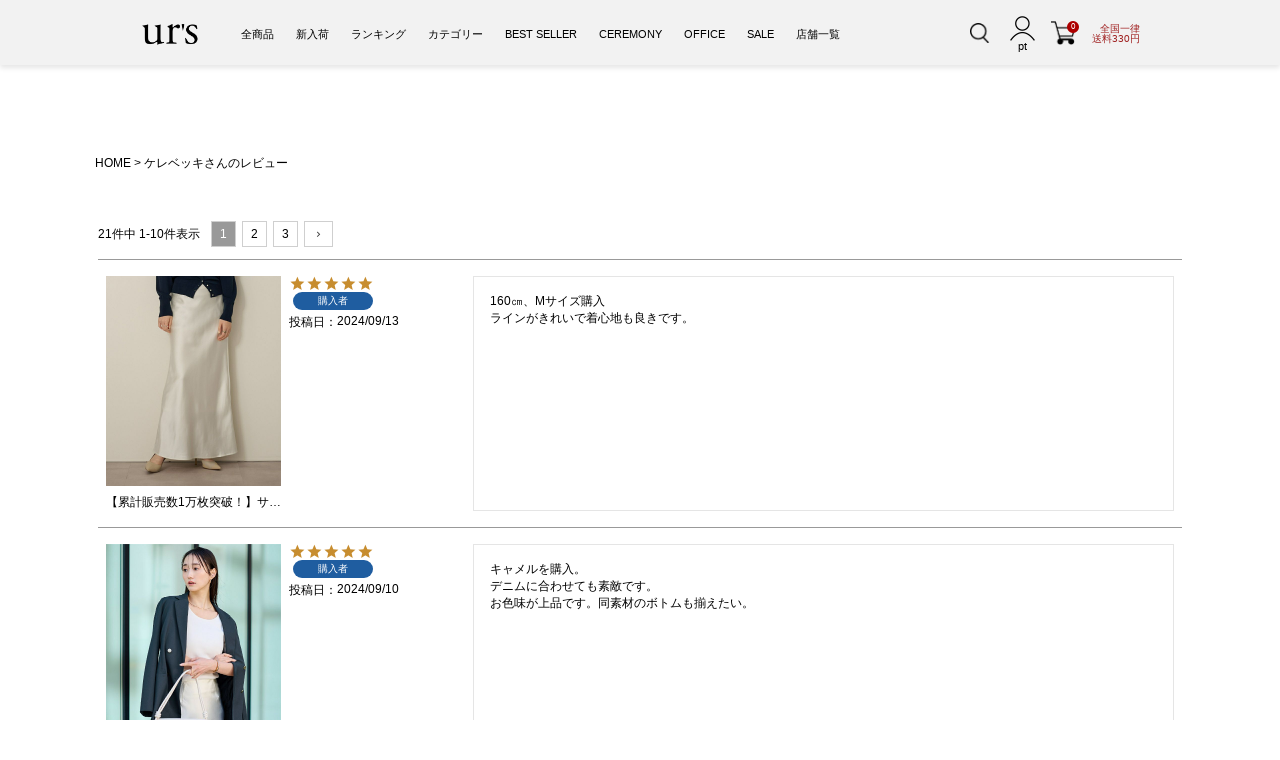

--- FILE ---
content_type: text/html;charset=UTF-8
request_url: https://ur-s.me/p/reviews?reviewer=21152
body_size: 19308
content:
<!DOCTYPE html>
<html lang="ja"><head>
  <meta charset="UTF-8">
  
  <meta name="_csrf" content="GE3_EzI0raiTutKtGKQU1FZI_BGmoB5TO_n27F20AfXsYqHXKXvIKlMDy5i-irDJK4kg4DB-0XOSlid-WJqU22uANpGKU5Pk">
  
  <title>ケレベッキさんのレビュー | ur&#x27;s（ユアーズ）</title>
  <meta name="viewport" content="width=device-width">


    <meta name="description" content="お客様のレビュー ur&#x27;s（ユアーズ）">
    <meta name="keywords" content="お客様のレビュー,ur&#x27;s（ユアーズ）">
  
  <link rel="stylesheet" href="https://fsurs.itembox.design/system/fs_style.css?t=20251118042544">
  <link rel="stylesheet" href="https://fsurs.itembox.design/generate/theme4/fs_theme.css?t=20251118042544">
  <link rel="stylesheet" href="https://fsurs.itembox.design/generate/theme4/fs_original.css?t=20251118042544">
  
  <link rel="canonical" href="https://ur-s.me/p/reviews">
  <link rel="next" href="https://ur-s.me/p/reviews?reviewer=21152&pageNo=2">
  
  
  
  <script>
    window._FS=window._FS||{};_FS.val={"tiktok":{"enabled":false,"pixelCode":null},"recaptcha":{"enabled":false,"siteKey":null},"clientInfo":{"memberId":"guest","fullName":"ゲスト","lastName":"","firstName":"ゲスト","nickName":"ゲスト","stageId":"","stageName":"","subscribedToNewsletter":"false","loggedIn":"false","totalPoints":"","activePoints":"","pendingPoints":"","purchasePointExpiration":"","specialPointExpiration":"","specialPoints":"","pointRate":"","companyName":"","membershipCardNo":"","wishlist":"","prefecture":""},"enhancedEC":{"ga4Dimensions":{"userScope":{"stage":"{@ member.stage_order @}","login":"{@ member.logged_in @}"}},"amazonCheckoutName":"Amazon Pay","measurementId":"G-WD4E1P9FCJ","dimensions":{"dimension1":{"key":"log","value":"{@ member.logged_in @}"},"dimension2":{"key":"mem","value":"{@ member.stage_order @}"}}},"shopKey":"fsurs","device":"PC","cart":{"stayOnPage":false}};
  </script>
  
  <script src="/shop/js/webstore-nr.js?t=20251118042544"></script>
  <script src="/shop/js/webstore-vg.js?t=20251118042544"></script>
  
    <script src="//r2.future-shop.jp/fs.fsurs/pc/recommend.js"></script>
  
  
  
  
  
  
  
  
    <script type="text/javascript" >
      document.addEventListener('DOMContentLoaded', function() {
        _FS.CMATag('{"fs_member_id":"{@ member.id @}","fs_page_kind":"other"}')
      })
    </script>
  
  
  <meta charset="UTF-8">
<meta name="viewport" content="width=device-width, initial-scale=1.0, maximum-scale=1.0">
<meta name="keywords" content="URS,urs,ユアーズ,ゆあーず,ur's,UR'S,ファッション通販,レディースファッション,オフィスカジュアル,オケージョン,トップス,ワンピース,ドレス,ボトムス,パンツ,スカート,アウター,シューズ,バッグ,アクセサリー,30代,40代">
<meta name="description" content="ur's（ユアーズ）公式通販は、30代・40代向けのオフィスカジュアルブランド。洗練された心地良さのある大人ベーシックスタイルを提案します。通勤スタイルにおすすめな着映えブラウスやセットアップも豊富。">

<title>ur's（ユアーズ）</title>
<link rel="icon" href="https://ur-s.me/favicon.ico">
<link rel="apple-touch-icon-precomposed" href="https://ur-s.me/images/webclip.png">

<!-- CSS -->
<link rel="stylesheet" href="https://fsurs.itembox.design/item/assets/css/reset.css" media="all">
<link rel="stylesheet" href="https://fsurs.itembox.design/item/assets/css/urs_base.css">
<link rel="stylesheet" href="https://fsurs.itembox.design/item/assets/css/slick.css" media="all">
<link rel="stylesheet" href="https://fsurs.itembox.design/item/assets/css/slick-theme.css" media="all">
<link rel="stylesheet" href="https://fsurs.itembox.design/item/assets/css/urs_common.css?11b">
<link rel="stylesheet" href="https://fsurs.itembox.design/item/assets/css/urs_toppage.css?11bs">
<link href="https://fonts.googleapis.com/css?family=Marcellus" rel="stylesheet">
<link rel="stylesheet" href="https://cdnjs.cloudflare.com/ajax/libs/font-awesome/6.5.1/css/all.min.css">


<!-- jQuery -->
<script src="https://code.jquery.com/jquery-3.6.0.min.js"></script>

<!-- slick slider JS -->
<script type="text/javascript" src="https://kenwheeler.github.io/slick/slick/slick.js"></script>

<!-- Lazy Load Script for Images -->
<script>
$(document).ready(function(){
    //LAZY
    document.addEventListener("DOMContentLoaded", function() {
        const lazyImages = document.querySelectorAll("img.lazy");
        if ("IntersectionObserver" in window) {
            const observer = new IntersectionObserver((entries, observer) => {
                entries.forEach(entry => {
                    if (entry.isIntersecting) {
                        const img = entry.target;
                        img.src = img.dataset.src;
                        img.classList.remove("lazy");
                        observer.unobserve(img);
                    }
                });
            });
            lazyImages.forEach(img => observer.observe(img));
        } else {
            // Fallback for browsers that do not support IntersectionObserver
            lazyImages.forEach(img => {
                img.src = img.dataset.src;
                img.classList.remove("lazy");
            });
        }
    });

    //指定アンカーへスクロール
    // eb_scroll_to クラスが指定されたリンクにのみクリックイベントを設定
    $(document).on('click', 'a.eb_scroll_to', function(event) {
        event.preventDefault(); // デフォルトのリンク動作を無効化
        var target = $(this).attr('href');
        var targetPosition = 0; // デフォルトでトップ
        if (target && target !== "#") {
            var $targetElement = $(target);
            if ($targetElement.length) {
                targetPosition = $targetElement.offset().top - 100;
            }
        }
        $('html, body').animate({
            scrollTop: targetPosition
        }, 800);
    });


});
</script>
<meta name="google-site-verification" content="C6bG4d1SfBCIN5hU-wddG3JqrkdwZHTtu4W08E-aRko" />



<script async src="https://www.googletagmanager.com/gtag/js?id=G-WD4E1P9FCJ"></script>

<script><!--
_FS.setTrackingTag('%3Cscript%3E%0A%2F%2FGoogle+Tag+Manager%0A%28function%28w%2Cd%2Cs%2Cl%2Ci%29%7Bw%5Bl%5D%3Dw%5Bl%5D%7C%7C%5B%5D%3Bw%5Bl%5D.push%28%7B%27gtm.start%27%3A%0Anew+Date%28%29.getTime%28%29%2Cevent%3A%27gtm.js%27%7D%29%3Bvar+f%3Dd.getElementsByTagName%28s%29%5B0%5D%2C%0Aj%3Dd.createElement%28s%29%2Cdl%3Dl%21%3D%27dataLayer%27%3F%27%26l%3D%27%2Bl%3A%27%27%3Bj.async%3Dtrue%3Bj.src%3D%27https%3A%2F%2Fwww.googletagmanager.com%2Fgtm.js%3Fid%3D%27%2Bi%2Bdl%3Bf.parentNode.insertBefore%28j%2Cf%29%3B%0A%7D%29%28window%2Cdocument%2C%27script%27%2C%27dataLayer%27%2C%27GTM-TXP7ZD%27%29%3B%0A%2F%2FEnd+Google+Tag+Manager%0A%3C%2Fscript%3E');
--></script>
</head>
<body class="fs-body-reviews-reviewer" id="fs_ReviewsByCustomer">
<script><!--
_FS.setTrackingTag('%3C%21--+Accesstrade+Tracking+Tag+--%3E%0A%3Cscript+src%3D%22https%3A%2F%2Fh.accesstrade.net%2Fjs%2Fnct%2Flp.min.js%22%3E%3C%2Fscript%3E%0A%3C%21--+End+Accesstrade+Tracking+Tag+--%3E%0A%3Cdiv+class%3D%22w-conf%22+data-code%3D%223I2IJ2bFOYNhuDrAE2wocIoId2eF1Y2h5D%22+data-friend%3D%22https%3A%2F%2Flin.ee%2FBZodoGD%22%3E%3C%2Fdiv%3E%0A%3Cscript+type%3D%22text%2Fjavascript%22+src%3D%22https%3A%2F%2Fstatic.wazzup.me%2Flibs%2Ftrack.js%22%3E%3C%2Fscript%3E');
--></script>
<div class="fs-l-page">


<!-- ヘッダー -->
<header id="pageTop" class="header_top_fixed">
	<div id="headTop" class="">
		<h1 id="eb_logo">
			<a href="https://ur-s.me/" class="logo_link">
				<img src="https://fsurs.itembox.design/item/assets/images/urs-logo_header02.png" alt="ur's（ユアーズ）公式通販は、30代・40代向けのオフィスカジュアルブランド。洗練された心地良さのある大人ベーシックスタイルを提案します。通勤スタイルにおすすめな着映えブラウスやセットアップも豊富。" />
			</a>
		</h1>
		<style>
		#eb_logo { width: 100%; }
		@media only screen and (min-width: 480px) {
			#eb_logo { width: auto; }
		}
		</style>
		<div id="naviCategory">
			<ul id="naviInside">
				<li class="">
					<a href="https://ur-s.me/fs/fsurs/c/all">全商品</a>
				</li>
				<li>
					<a href="https://ur-s.me/fs/fsurs/c/newitem">新入荷</a>
				</li>
				<li>
					<a href="https://ur-s.me/ranking.php">ランキング</a>
				</li>
				<li>
					<a href="https://ur-s.me/fs/fsurs/c/all">カテゴリー</a>
					<ul class="childcate">
						<li>
							<a href="https://ur-s.me/fs/fsurs/c/tops">トップス</a>
							<ul class="childBase">
								<li>
									<a href="https://ur-s.me/fs/fsurs/c/cutsew">カットソー・プルオーバー</a>
								</li>
								<li>
									<a href="https://ur-s.me/fs/fsurs/c/shirt">シャツ・ブラウス</a>
								</li>
								<li>
									<a href="https://ur-s.me/fs/fsurs/c/cardigan">カーディガン</a>
								</li>
								<li>
									<a href="https://ur-s.me/fs/fsurs/c/knitted">ニット</a>
								</li>
								<li>
									<a href="https://ur-s.me/fs/fsurs/c/camisole">キャミソール・タンクトップ</a>
								</li>
							</ul>
						</li>
						<li>
							<a href="https://ur-s.me/fs/fsurs/c/onepiece">ワンピース</a>
							<ul class="childBase">
								<li>
									<a href="https://ur-s.me/fs/fsurs/c/allinone">オールインワン</a>
								</li>
								<li>
									<a href="https://ur-s.me/fs/fsurs/c/dress">ドレス</a>
								</li>
							</ul>
						</li>
						<li>
							<a href="https://ur-s.me/fs/fsurs/c/setup">セットアップ</a>
						</li>
						<li>
							<a href="https://ur-s.me/fs/fsurs/c/bottom">ボトムス</a>
							<ul class="childBase">
								<li>
									<a href="https://ur-s.me/fs/fsurs/c/pant">パンツ</a>
								</li>
								<li>
									<a href="https://ur-s.me/fs/fsurs/c/skirt">スカート</a>
								</li>
								<li>
									<a href="https://ur-s.me/fs/fsurs/c/denim">デニム</a>
								</li>
							</ul>
						</li>
						<li>
							<a href="https://ur-s.me/fs/fsurs/c/outer">アウター</a>
							<ul class="childBase">
								<li>
									<a href="https://ur-s.me/fs/fsurs/c/vest">ジレ・ベスト</a>
								</li>
								<li>
									<a href="https://ur-s.me/fs/fsurs/c/jacket">ジャケット</a>
								</li>
								<li>
									<a href="https://ur-s.me/fs/fsurs/c/coat">コート</a>
								</li>
							</ul>
						</li>
						<li>
							<a href="https://ur-s.me/fs/fsurs/c/shoes">シューズ</a>
							<ul class="childBase">
								<li>
									<a href="https://ur-s.me/fs/fsurs/c/boots">ブーツ</a>
								</li>
								<li>
									<a href="https://ur-s.me/fs/fsurs/c/flatshoes">フラットシューズ</a>
								</li>
								<li>
									<a href="https://ur-s.me/fs/fsurs/c/heel">ヒール</a>
								</li>
								<li>
									<a href="https://ur-s.me/fs/fsurs/c/sandal">サンダル</a>
								</li>
							</ul>
						</li>
						<li>
							<a href="https://ur-s.me/fs/fsurs/c/goods">グッズ</a>
							<ul class="childBase">
								<li>
									<a href="https://ur-s.me/fs/fsurs/c/bag">バッグ</a>
								</li>
								<li>
									<a href="https://ur-s.me/fs/fsurs/c/accessory">アクセサリー</a>
								</li>
								<li>
									<a href="https://ur-s.me/fs/fsurs/c/stole">ストール</a>
								</li>
							</ul>
						</li>
						<li>
							<a href="https://ur-s.me/fs/fsurs/c/inner">インナー</a>
						</li>
						<li>
							<a href="https://ur-s.me/fs/fsurs/c/rashguard">ラッシュガード/水着</a>
						</li>
						<li>
							<a href="https://ur-s.me/fs/fsurs/c/yukata">浴衣</a>
						</li>
					</ul>
				</li>
				<li>
					<a href="https://ur-s.me/fs/fsurs/c/bestseller">BEST SELLER</a>

				</li>
				<li>
					<a href="https://ur-s.me/c/category/feature/ceremony">CEREMONY</a>
				</li>
				<li>
					<a href="https://ur-s.me/cc/office/">OFFICE</a>
				</li>
<!--
				<li>
					<a href="https://ur-s.me/fs/fsurs/c/free">送料無料</a>
				</li>
-->
				<li>
					<a href="https://ur-s.me/sale/">SALE</a>
				</li>
				<li>
					<a href="https://ur-s.me/shop/">店舗一覧</a>
				</li>
			</ul>
		</div>
		<div id="searchArea">

			<div style="margin-right:20px; line-height:1;">
				<a class="show_search_area" href="javascript:void(0)">
					<img src="https://fsurs.itembox.design/item/assets/images/icon/icon_search_black.png" style="width:20px;">
				</a>
			</div>



			<div id="pc_header_maypage_icon">
				<a href="https://ur-s.me/fs/fsurs/MyPageTop.html">
					<span class="mypage_btn"></span>
					<span class="mypage_point_box fs-clientInfo">{@ member.active_points @}pt</span>
				</a>
			</div>
			<div class="cartIc eb_curt_icon_box">
				<a href="https://ur-s.me/p/cart?type=purchase">
					<img src="https://fsurs.itembox.design/item/assets/images/icon/icon_cart_black.png" alt="" />
					<span class="number_of_cart fs-client-cart-count"></span>
				</a>
			</div>
			<div class="eb_shipping_box">
				全国一律<br>
				送料330円
			</div>
		</div>
	</div>
	<div id="headBottom" class=""><!-- ここにヘッダー告知が入る --></div>
</header>


<!-- 詳細検索 -->

<!-- 詳細検索 -->
<div class="">
	<section id="eb_modal" style="display:none;">
		<div id="search_wrapper" class="contents_element">
			<form id="eb_search_form" class="form_txtbox" action="/p/search" method="get">
				<input type="hidden" name="_e_k" value="Ａ">
				<div id="sp_search">
					<h2 style="font-size:unset;"><div style="font-size:14px;">詳細検索</div><button class="eb_close_searchbox"><img src="https://fsurs.itembox.design/item/assets/images/icon/icon_close_black.png?dds" style="font-size:28px;"></button></h2>
					<dl>
						<dt>フリーワード</dt>
						<dd>
							<input id="eb_searchbox" name="keyword" class="key_txtbox eb_search_keyword" type="text" value="">
						</dd>
					</dl>
					<dl>
						<dt class="article">カテゴリ </dt>
						<dd>
							<div class="cp_ipselect cp_sl01">
								<select id="eb_search_tag1" class="eb_search_tag1" name="tag1">
									<option value="" selected="selected">指定なし</option>
									<option value="トップス">トップス</option>
									<option value="ボトムス">ボトムス</option>
									<option value="ワンピース">ワンピース</option>
									<option value="セットアップ">セットアップ</option>
									<option value="アウター">アウター</option>
									<option value="シューズ">シューズ</option>
									<option value="グッズ">グッズ</option>
									<option value="インナー">インナー</option>
									<option value="ラッシュガード">ラッシュガード</option>
								</select>
							</div>
						</dd>
					</dl>
					<dl>
						<dt>サイズ</dt>
						<dd>
							<input type="hidden" class="eb_search_horizontalvariationname" name="horizontalvariationname" value="サイズ">
							<div class="cp_ipselect cp_sl01">
								<select name="horizontalvariationvalue" class="eb_search_horizontalvariationvalue">
									<option value="" selected>指定なし</option>
									<option value="S">S</option>
									<option value="M">M</option>
									<option value="L">L</option>
									<option value="LL,XL">XL・LL</option>
									<option value="F">F</option>
								</select>
							</div>
						</dd>
					</dl>
					<dl>
						<dt class="article">カラー </dt>
						<dd>
							<div class="cp_ipselect cp_sl01">
								<select id="eb_search_tag2" name="tag2" class="eb_search_tag2">
									<option value="">指定なし</option>
									<option value="WH">ホワイト系</option>
									<option value="BK">ブラック系</option>
									<option value="GY">グレー系</option>
									<option value="BR">ブラウン系</option>
									<option value="BG">ベージュ系</option>
									<option value="RD">レッド系</option>
									<option value="YL">イエロー系</option>
									<option value="BL">ブルー系</option>
									<option value="GR">グリーン系</option>
									<option value="PR">パープル系</option>
								</select>
							</div>
						</dd>
					</dl>
					<dl>
						<dt>価 格</dt>
						<dd>
							<div class="cp_ipselect cp_sl02">
								<select name="minprice" class="eb_search_minprice">
									<option value="">指定なし</option>
									<option value="1000">1,000 円</option>
									<option value="2000">2,000 円</option>
									<option value="3000">3,000 円</option>
									<option value="4000">4,000 円</option>
									<option value="5000">5,000 円</option>
									<option value="6000">6,000 円</option>
									<option value="7000">7,000 円</option>
									<option value="8000">8,000 円</option>
									<option value="9000">9,000 円</option>
									<option value="10000">10,000 円</option>
								</select>
							</div>
							～
							<div class="cp_ipselect cp_sl02">
								<select name="maxprice" class="eb_search_maxprice">
									<option value="">指定なし</option>
									<option value="1000">1,000 円</option>
									<option value="2000">2,000 円</option>
									<option value="3000">3,000 円</option>
									<option value="4000">4,000 円</option>
									<option value="5000">5,000 円</option>
									<option value="6000">6,000 円</option>
									<option value="7000">7,000 円</option>
									<option value="8000">8,000 円</option>
									<option value="9000">9,000 円</option>
									<option value="10000">10,000 円</option>
								</select>
							</div>
						</dd>
					</dl>
					<dl>
						<dt>並び替え</dt>
						<dd class="form_radio_btn">
							<label for="radio_sort_latest">
								<input id="radio_sort_latest" class="eb_search_sort" type="radio" name="sort" value="latest"> 新着順
							</label>
							<label for="radio_sort_price_low">
								<input id="radio_sort_price_low" class="eb_search_sort" type="radio" name="sort" value="price_low"> 価格が安い順
							</label>
							<label for="radio_sort_price_high">
								<input id="radio_sort_price_high" class="eb_search_sort" type="radio" name="sort" value="price_high"> 価格が高い順
							</label>
<!--
							<label for="radio_sort_keyword">
								<input id="radio_sort_keyword" class="eb_search_sort" type="radio" name="sort" value="keyword"> おすすめ順
							</label>
-->
							<label for="radio_sort_priority">
								<input id="radio_sort_priority" class="eb_search_sort" type="radio" name="sort" value="priority"> おすすめ順
							</label>
							<label for="radio_sort_review">
								<input id="radio_sort_review" class="eb_search_sort" type="radio" name="sort" value="review"> レビュー順
							</label>
						</dd>
					</dl>
					<dl class="last_box">
						<dt>在庫状況</dt>
						<dd class="form_radio_btn">
							<label for="radio_nostock_true">
								<input id="radio_nostock_true" class="eb_search_nostock" name="nostock" type="radio" value="true"> 在庫切れも表示
							</label>
							<label for="radio_nostock_false">
								<input id="radio_nostock_false" class="eb_search_nostock" name="nostock" type="radio" value="false"> 在庫ありのみ表示
							</span>
						</dd>
					</dl>
					<ul class="form_btn_box">
						<li>
							<input id="eb_do_search_btn" type="button" value="この条件で検索" class="search_btn">
						</li>
						<li>
							<input type="button" value="リセット" class="reset_btn">
						</li>
					</ul>
				</div>
			</form>
		</div>
	</section>
	<div id="eb_modal_overlay"></div>
</div>
<style>
#eb_modal #sp_search h2 {
    font-size: 14px;
}
#sp_search dd {
    padding: 12px 8px;
}
#eb_searchbox {
    padding: 4px 8px;
    line-height: 2.4em;
    font-size: 12px;
}
#sp_search dd .cp_ipselect.cp_sl01 select,
#sp_search dd .cp_ipselect.cp_sl02 select {
    padding: 4px 8px !important;
    line-height: 2.4em;
}
.form_radio_btn label {
    line-height: 2.4em;
}
.reset_btn {
    color: #333;
    border: 1px solid #a7a7a7;
    line-height: 2.4em;
    font-size: 12px;
    padding: 4px;
}
#eb_do_search_btn {
    padding: 4px;
    line-height: 2.4em;
    font-size: 12px;
    border: 1px solid #000000;
}
#sp_search dd .cp_ipselect.cp_sl02 {
    min-width: 90px;
}
.eb_close_searchbox {
    width: 30px;
    height: 30px;
    position: absolute;
    right: 6px;
    top: 12px;
    border: unset;
    background: unset;
}
.eb_close_searchbox img {
    width:100%;
}
</style>
<script>
$(function(){
    //検索されたときの処理
    $(document).on('click', '#eb_do_search_btn', function(){
        let search_category = $('#eb_search_tag1').val();
        let search_color = $('#eb_search_tag2').val();
        $('#eb_search_form').append($('<input>', {
            type: 'hidden',
            name: 'tag',
            value: search_category + ',' + search_color
        })).submit();
    });

  // 検索フォームに対してイベントリスナーを追加
  document.getElementById('eb_search_form').addEventListener('keypress', function(event) {
    // エンターキーが押されたとき
    if (event.key === 'Enter') {
      // 検索ボタンをクリックしたことにする
      document.getElementById('eb_do_search_btn').click();
    }
  });


    //GETパラメータをフォームに代入
    let get_dat = get_params_dat();
    if (get_dat){
        for (var skey in get_dat){
            let sval = get_dat[skey];
            if (skey == 'nostock'){
                if (!sval){
                    sval = 'true';
                }
                $('#radio_' + skey + '_' + sval).prop('checked', true);

            }else if (skey == 'sort'){
                if (!sval){
                    sval = 'latest';
                }
                $('#radio_' + skey + '_' + sval).prop('checked', true);

            }else{
                $('.eb_search_' + skey).val(sval);
            }
        }
    }
    if (!get_dat['nostock']){
        $('#radio_nostock_true').prop('checked', true);
    }
    if (!get_dat['sort']){
        $('#radio_sort_priority').prop('checked', true);
    }
    function get_params_dat(){
        const query = window.location.search.substring(1);
        const paramsObj = {};
        if (query){
            const pairs = query.split('&');
            $.each(pairs, function(index, pair){
                const [key, value] = pair.split('=');
                paramsObj[decodeURIComponent(key)] = decodeURIComponent(value);
            });
        }
        return paramsObj;
    }

//tag1, tag2 が検索されている場合、ページネーションにも付与する
let add_prams_uri = '';
if (get_dat['tag1']){
    add_prams_uri = add_prams_uri + '&tag1=' + get_dat['tag1'];
}
if (get_dat['tag2']){
    add_prams_uri = add_prams_uri + '&tag2=' + get_dat['tag2'];
}
if (add_prams_uri){

$('.fs-c-pagination__item').each(function(){
    let eb_href = $(this).attr('href');
    $(this).attr('href', eb_href + add_prams_uri);
});
    

    
}



    //閉じるボタンクリック時
    $('.eb_close_searchbox').on('click', function(event) {
        event.preventDefault(); // デフォルトの挙動（ページ遷移など）を無効化
       $('#eb_modal_overlay').click();
    });

    //リセットボタンクリック時
    $('.reset_btn').on('click', function(event) {
        event.preventDefault(); // デフォルト動作を防止
        $('#eb_search_form')[0].reset(); // フォームのリセット
        $('#radio_nostock_true').prop('checked', true);
        $('#radio_sort_priority').prop('checked', true);
    });

});
</script>
<!-- /詳細検索 -->

<!-- /詳細検索 -->






<!-- 下部固定メニュー -->
<div class="header_bottom_fixed">
	<div class="header_bottom_menu">
		<a class="drawer-toggle drawer-hamburger" href="javascript:void(0)">
			<img src="https://fsurs.itembox.design/item/assets/images/icon/icon_hamburger_white.png" />
			<span class="header_bottom_menu_name">メニュー</span>
		</a>
		<a class="show_search_area" href="javascript:void(0)">
			<img src="https://fsurs.itembox.design/item/assets/images/icon/icon_search_white.png" />
			<span class="header_bottom_menu_name">探す</span>
		</a>
		<a href="https://ur-s.me/f/c-list?sort=time">
			<img src="https://fsurs.itembox.design/item/assets/images/icon/icon_snap_white.png" />
			<span class="header_bottom_menu_name">スナップ</span>
		</a>
		<a href="https://ur-s.me/my/top">
			<img src="https://fsurs.itembox.design/item/assets/images/icon/icon_login_white.png" />
			<span class="header_bottom_menu_name">マイページ</span>
		</a>
		<a href="https://ur-s.me/p/cart?type=purchase">
			<img src="https://fsurs.itembox.design/item/assets/images/icon/icon_cart_white.png" />
			<span class="header_bottom_menu_name">カート</span>
			<span class="number_of_cart fs-client-cart-count"></span>
		</a>
	</div>
</div>
<!-- /下部固定メニュー -->


<div class="drawer drawer--left">
	<header role="banner">
		<div id="spheadArea" class="spfixbar">
			<div id="spheadArea_box">
				<div class="nav_bg"></div>
				<nav class="drawer-nav" role="navigation">
					<a class="drawer-toggle drawer-hamburger drawer-close" href="">
						<img src="https://fsurs.itembox.design/item/assets/images/icon/icon_close_black.png" />
					</a>
					<div class="drawer-menu">
						<div class="sidebar">
							<div id="spcustomer" class="">
								<div class="FS2_repeater fs-clientInfo">
									<span class="" style="display:inline-block; font-size:12px;">{@ member.last_name @} {@ member.first_name @}様</span>
									<span class="member-display-{@ member.logged_in @}" style="display:inline-block; font-size:12px;">{@ member.stage_name @}<!--ランク--></span>
									<span class="member-display-{@ member.logged_in @}" style="display:inline-block; font-size:12px;">{@ member.total_points @}pt</span>
								</div>
							</div>
							<div class="">
								<div class="fs-clientInfo">
								<p class="rogin logout-display-{@ member.logged_in @}">
									<a id="loginButtonSP" onclick="return canSubmit();" href="https://ur-s.me/my/top"> ログイン/会員登録<br /><span class="small">新規会員登録で300ptプレゼント！</span></a>
								</p>
								<p class="rogin login-display-{@ member.logged_in @}">
									<a id="loginButtonSP" onclick="return canSubmit();" href="https://ur-s.me/my/top"> マイページ</a>
								</p>
								</div>
								<div id="logoutButtonSP">
									<ul>
										<li class="cart"><a href="https://ur-s.me/p/cart?type=purchase">カート</a></li>
										<li class="history"><a href="https://ur-s.me/fs/fsurs/c/browsinghistorylist">履歴</a></li>
										<li class="favorite"><a href="https://ur-s.me/my/wishlist">お気に入り</a></li>
									</ul>
								</div>
							</div>
							<div>
								<div class="mv20">
									<div style="width: 100%; margin:0 auto;">
										<a href="javascript:void(0)" class="show_search_area">
											<img src="https://fsurs.itembox.design/item/assets/images/sp_search.jpg">
										</a>
									</div>
								</div>
							</div>
							<!-- メニュー一覧 -->
							<section id="side_cate" class="section">
								<div class="section-contents contents-cate">
									<ul class="acordion-menu">
										<li>
											<h3 class="sp_ttl3"> <span>カテゴリー</span> </h3>
											<ul class="second_menu">
												<li class="sm-visible"> <span class="second_menu_close">カテゴリー</span> </li>
												<li class="sm-visible"> <a href="https://ur-s.me/fs/fsurs/c/all" target="_top">オールアイテム</a> </li>
												<li class="sm-visible"> <a class="third_menu_open_btn" href="javascript:void(0)"> <span class="ja2">トップス</span> </a>
													<ul class="third_menu">
														<li class="sm-visible"> <span class="third_menu_close">トップス</span> </li>
														<li class="sm-visible"> <a href="https://ur-s.me/fs/fsurs/c/tops" target="_top">トップスALL </a> </li>
														<li> <a href="https://ur-s.me/fs/fsurs/c/cutsew" target="_top">カットソー・プルオーバー</a> </li>
														<li> <a href="https://ur-s.me/fs/fsurs/c/shirt" target="_top">シャツ・ブラウス </a> </li>
														<li> <a href="https://ur-s.me/fs/fsurs/c/cardigan" target="_top">カーディガン </a> </li>
														<li> <a href="https://ur-s.me/fs/fsurs/c/knitted" target="_top">ニット</a> </li>
														<li><a href="https://ur-s.me/fs/fsurs/c/camisole" target="_top">キャミソール・タンクトップ</a></li>
													</ul>
												</li>
												<li> <a class="third_menu_open_btn" href="javascript:void(0)"> <span class="ja2">ボトムス</span> </a>
													<ul class="third_menu">
														<li class="sm-visible"> <span class="third_menu_close">ボトムス</span> </li>
														<li class="sm-visible"> <a href="https://ur-s.me/fs/fsurs/c/bottom" target="_top">ボトムスALL </a> </li>
														<li> <a href="https://ur-s.me/fs/fsurs/c/pant" target="_top">パンツ </a> </li>
														<li> <a href="https://ur-s.me/fs/fsurs/c/skirt" target="_top">スカート </a> </li>
														<li> <a href="https://ur-s.me/fs/fsurs/c/denim" target="_top">デニム </a> </li>
													</ul>
												</li>
												<li> <a class="third_menu_open_btn" href="javascript:void(0)"> <span class="ja2">ワンピース</span> </a>
													<ul class="third_menu">
														<li class="sm-visible"> <span class="third_menu_close">ワンピース</span> </li>
														<li class="sm-visible"> <a href="https://ur-s.me/fs/fsurs/c/onepiece" target="_top">ワンピースALL </a> </li>
														<li> <a href="https://ur-s.me/fs/fsurs/c/allinone" target="_top">オールインワン </a> </li>
														<li> <a href="https://ur-s.me/fs/fsurs/c/dress" target="_top">ドレス </a> </li>
													</ul>
												</li>
												<li class="sm-visible"> <a href="https://ur-s.me/fs/fsurs/c/setup" target="_top">セットアップ</a> </li>
												<li> <a class="third_menu_open_btn" href="javascript:void(0)"> <span class="ja2">アウター</span> </a>
													<ul class="third_menu">
														<li class="sm-visible"> <span class="third_menu_close">アウター</span> </li>
														<li class="sm-visible"> <a href="https://ur-s.me/fs/fsurs/c/outer" target="_top">アウターALL </a> </li>
														<li> <a href="https://ur-s.me/fs/fsurs/c/vest" target="_top">ジレ・ベスト </a> </li>
														<li> <a href="https://ur-s.me/fs/fsurs/c/jacket" target="_top">ジャケット </a> </li>
														<li> <a href="https://ur-s.me/fs/fsurs/c/coat" target="_top">コート </a> </li>
													</ul>
												</li>
												<li> <a class="third_menu_open_btn" href="javascript:void(0)"> <span class="ja2">シューズ</span> </a>
													<ul class="third_menu">
														<li class="sm-visible"> <span class="third_menu_close">シューズ</span> </li>
														<li class="sm-visible"> <a href="https://ur-s.me/fs/fsurs/c/shoes" target="_top">シューズALL </a> </li>
														<li> <a href="https://ur-s.me/fs/fsurs/c/flatshoes" target="_top">フラットシューズ </a> </li>
														<li> <a href="https://ur-s.me/fs/fsurs/c/heel" target="_top">ヒール </a> </li>
														<li> <a href="https://ur-s.me/fs/fsurs/c/sandal" target="_top">サンダル </a> </li>
														<li> <a href="https://ur-s.me/fs/fsurs/c/boots" target="_top">ブーツ </a> </li>
													</ul>
												</li>
												<li> <a class="third_menu_open_btn" href="javascript:void(0)"> <span class="ja2">グッズ</span> </a>
													<ul class="third_menu">
														<li class="sm-visible"> <span class="third_menu_close">グッズ</span> </li>
														<li class="sm-visible"> <a href="https://ur-s.me/fs/fsurs/c/goods" target="_top">グッズALL </a> </li>
														<li> <a href="https://ur-s.me/fs/fsurs/c/bag" target="_top">バッグ </a> </li>
														<li> <a href="https://ur-s.me/fs/fsurs/c/accessory" target="_top">アクセサリー </a> </li>
														<li> <a href="https://ur-s.me/fs/fsurs/c/stole" target="_top">ストール・スカーフ </a> </li>
													</ul>
												</li>
												<li class="sm-visible"> <a href="https://ur-s.me/fs/fsurs/c/inner" target="_top">インナー</a> </li>
												<li class="sm-visible"> <a href="https://ur-s.me/fs/fsurs/c/rashguard" target="_top">ラッシュガード/水着</a> </li>
												<li class="sm-visible"> <a href="https://ur-s.me/fs/fsurs/c/yukata" target="_top">浴衣</a> </li>
											</ul>
										</li>
										<li class="allitem">
											<h3 class="sp_ttl3"> <a href="https://ur-s.me/fs/fsurs/c/newitem?variant=hum_new" target="_top" style="display: flex;">新作アイテム
												<div class="view_timer" data-start-date="2026/01/09 11:00" data-end-date="2026/01/16 10:59" style="margin-left: 10px;">
													1/9(Fri) 17アイテム発売！
												</div>
												<div class="view_timer" data-start-date="2026/01/16　11:00" data-end-date="2026/01/23 10:59" style="margin-left: 10px;">
													1/16(Fri) 10アイテム発売！
												</div>
												<div class="view_timer" data-start-date="2026/01/23 11:00" data-end-date="2026/01/30 10:59" style="margin-left: 10px;">
													1/23(Fri) 11アイテム発売！
												</div>
												<div class="view_timer" data-start-date="2025/12/12 11:00" data-end-date="2025/12/19 10:59" style="margin-left: 10px;">
													1/30(Fri) 4アイテム発売！
												</div>
												<div class="view_timer" data-start-date="2026/01/23 11:00" data-end-date="2026/01/30 10:59" style="margin-left: 10px;">
													2/13(Fri) 6アイテム発売！
												</div>
												<div class="view_timer" data-start-date="2025/12/12 11:00" data-end-date="2025/12/19 10:59" style="margin-left: 10px;">
													2/20(Fri) 10アイテム発売！
												</div>
												</a>
											</h3>
										</li>
										<li class="allitem">
											<h3 class="sp_ttl3"> <a href="https://ur-s.me/ranking.php?variant=hum_rank" target="_top">ランキング</a> </h3>
										</li>
										<li class="allitem">
											<h3 class="sp_ttl3"> <a href="https://ur-s.me/c/category/feature/irregularsize?variant=hum_irregular" target="_top">サイズバリエーション</a> </h3>
										</li>
										<li class="allitem">
											<h3 class="sp_ttl3"> <a href="https://ur-s.me/fs/fsurs/c/ceremony?variant=hum_ceremony" target="_top">セレモニー</a> </h3>
										</li>
										<li class="allitem">
											<h3 class="sp_ttl3"> <a href="https://ur-s.me/cc/office/?variant=hum_office" target="_top">オフィスカジュアル</a> </h3>
										</li>
										<li class="allitem">
											<h3 class="sp_ttl3"> <a href="https://ur-s.me/fs/fsurs/c/bestseller?variant=hum_best" target="_top">BEST SELLER</a> </h3>
										</li>
										<li class="allitem">
											<h3 class="sp_ttl3"> <a href="https://ur-s.me/p/search?keyword=%E3%82%B3%E3%83%A9%E3%83%9C&sort=latest" target="_top">コラボアイテム</a> </h3>
										</li>
										<li class="allitem">
											<h3 class="sp_ttl3"> <a href="https://ur-s.me/sale/?variant=hum_sale" target="_top">SALE</a> </h3>
										</li>
										<li class="allitem">
											<h3 class="sp_ttl3"> <a href="https://ur-s.me/f/c-list?sort=time" target="_top">STAFF SNAP</a> </h3>
										</li>
									</ul>
								</div>
							</section>
							<section id="side_cate_02" class="section">
								<div class="section-contents contents-cate">
									<ul class="acordion-menu">
										<li class="allitem">
											<h3 class="sp_ttl3"> <span>COLLECTION</span> </h3>
												<ul class="second_menu">
													<li class="sm-visible"> <span class="second_menu_close">COLLECTION</span></li>
<!--													<li class="sm-visible"> <a href="https://ur-s.me/cc/project/recommend_item/">the SEASON EDIT Summer</a></li>-->
<!--													<li class="sm-visible"> <a href="https://ur-s.me/cc/project/recommend_item/">the SEASON EDIT Early Summer</a></li>-->
<!--													<li class="sm-visible"> <a href="https://ur-s.me/cc/project/2026springoffice/">2026 SPRING OFFICE COLLECTIONCOLLECTION</a></li>-->
													<li class="sm-visible"> <a href="https://ur-s.me/cc/project/2026springoffice/">2026 SPRING OFFICE STYLE</a></li>
                                                    <li class="sm-visible"> <a href="https://ur-s.me/cc/project/recommend_item/">the SEASON EDIT Spring</a></li>
													<li class="sm-visible"> <a href="https://ur-s.me/cc/project/recommend_item/20251219.php">the SEASON EDIT Early Spring vol.02</a></li>
													<li class="sm-visible"> <a href="https://ur-s.me/cc/project/recommend_item/20251212.php">the SEASON EDIT Early Spring vol.01</a></li>
													<li class="sm-visible"> <a href="https://ur-s.me/cc/project/ceremony">CEREMONY COLLECTION</a></li>
												</ul>
										</li>
										<li>
											<h3 class="sp_ttl3"> <span>特集</span> </h3>
											<ul class="second_menu">
												<li class="sm-visible"> <span class="second_menu_close">特集</span></li>
												<li class="sm-visible"> <a href="https://ur-s.me/f/contents-page">特集一覧はこちら</a> </li>
												<li class="sm-visible"> <a href="https://ur-s.me/cc/project/lookbook">WINTER LOOK BOOK</a> </li>
                                                <li class="sm-visible"> <a href="https://ur-s.me/cc/project/hoshireina/">Reina Hoshi collaboration with  ur's 25A/W</a> </li>
                                                <li class="sm-visible"> <a href="https://ur-s.me/cc/project/yuki/">Yuki collaboration with  ur's 25A/W</a> </li>
												<li class="sm-visible"> <a href="https://ur-s.me/cc/project/lookbook/2025autumn.php">AUTUMN LOOK BOOK</a> </li>
												<li class="sm-visible"> <a href="https://ur-s.me/cc/project/tsubasa/">Tubasa Kurokawa collaboration with  ur's 25A/W</a> </li>
											</ul>
										</li>
<!--
										<li class="allitem">
											<h3 class="sp_ttl3"> <a href="https://ur-s.me/fs/fsurs/c/free" target="_top">送料無料アイテム </a> </h3>
										</li>
-->
										<li class="allitem">
											<h3 class="sp_ttl3"> <a href="https://ur-s.me/brand/" target="_top">ブランドコンセプト</a> </h3>
										</li>
										<li class="allitem">
											<h3 class="sp_ttl3"> <a href="https://ur-s.me/shop/" target="_top">実店舗一覧 </a> </h3>
										</li>
										<li class="allitem">
											<h3 class="sp_ttl3"> <a href="https://arwrk.net/recruit/alefs" target="_top">求人情報 </a> </h3>
										</li>
									</ul>
								</div>
							</section>
							<div>
								<p class="mypage">
									<a href="https://ur-s.me/my/top">マイページ</a>
								</p>
								<!--<p class="favorite">
									<a href="https://ur-s.me/guide/shopping_guide/">はじめての方へ</a>
								</p>-->
								<p class="member">
									<a href="https://ur-s.me/guide/">ご利用ガイド</a>
								</p>
								<p class="global">
									<a href="https://ur-s.me/f/global_shipping_guidance">国際配送 -overseas-</a>
								</p>
								<p class="newsletter">
									<a href="https://ur-s.me/fs/fsurs/MailMagazineEntry.html">メルマガ登録</a>
								</p>
							</div>
							<div class="sns_icon clearfix">
								<p class="line">
									<a href="https://line.me/R/ti/p/%40sey8280m" class="sns">　</a>
								</p>
								<p class="instagram">
									<a href="https://www.instagram.com/urs_official/" class="sns" target="_blank">　</a>
								</p>
								<p class="twitter">
									<a href="https://mobile.twitter.com/ursofficial" class="sns" target="_blank">　</a>
								</p>
								<p class="facebook">
									<a href="https://www.facebook.com/urs.official/" class="sns" target="_blank">　</a>
								</p>
							</div>
						</div>
					</div>
				</nav>
			</div>
		</div>
	</header>
</div>
<!-- /ヘッダー -->






<style>
/* 上部固定エリア */
#pageTop{
    z-index: 999; /* 上部で最前面に表示 */
    transform: translateY(0); /* 初期状態で表示 */
    transition: transform 0.2s ease-in-out; /* スムーズな移動 */
}
/* フッターメニュー全体 */
.header_bottom_fixed {
    width: 100%;
    display: flex;
    flex-direction: column;
    align-items: center;
    z-index: 10;
    overflow: hidden; /* 子要素の移動に合わせて高さを調整 */
    transition: height 0.1s ease-in-out; /* 高さの変化をスムーズに */
}
/* 常に表示される部分 */
.header_bottom_fixed .curt_btn_fix_area {
    width: 100%;
    z-index: 2; /* .hide より上に配置 */

    height: 50px;
}

/* スクロールで隠れる部分 */
.header_bottom_fixed .header_bottom_menu {
    transform: translateY(0); 
    transition: transform 0.1s ease-in-out; 
    z-index: 1; 
    width: 100%;
    height: 50px;
}
.member-display-false {
    display: none !important;
}

</style>
<script>
if (window.matchMedia("(max-width: 770px)").matches) {
    //最上部固定メニュー、最下部固定メニューのスクロールに合わせた動き
    document.addEventListener("DOMContentLoaded", function () {
        const upperArea = document.querySelector('#pageTop'); // 上部エリア
        const bottomMenu = document.querySelector('.header_bottom_fixed'); // フッターメニュー全体
        const hideElement = document.querySelector('.header_bottom_fixed .header_bottom_menu'); // 隠れる部分
        let lastScrollTop = 0; // 前回のスクロール位置を記録
        window.addEventListener("scroll", function () {
            const currentScroll = window.pageYOffset || document.documentElement.scrollTop;
            if (currentScroll > lastScrollTop) {
                // 下にスクロール → 上部エリアと .hide をスライドアウト
                upperArea.style.transform = "translateY(-100%)";
                hideElement.style.transform = "translateY(100%)";
                if ($('.header_bottom_fixed .curt_btn_fix_area').length){
                    bottomMenu.style.height = '50px';
                }else{
                    bottomMenu.style.height = '0';
                }
                $('.header_bottom_menu').hide(100);
            } else {
                // 上にスクロール → 上部エリアと .hide をスライドイン
                //upperArea.style.height = '95px';
                upperArea.style.transform = "translateY(0)";
                hideElement.style.transform = "translateY(0)";
                $('.header_bottom_menu').show();
                if ($('.header_bottom_fixed .curt_btn_fix_area').length){
                    bottomMenu.style.height = '100px';
                }else{
                    bottomMenu.style.height = '50px';
                }
            }
            lastScrollTop = currentScroll <= 0 ? 0 : currentScroll;
        });
    });
}
</script>
<!-- ヘッダー告知用スクリプト -->
<script src="https://fsurs.itembox.design/item/assets/js/get_header_info_area.js?11b-d"></script>


<link rel="stylesheet" href="https://fsurs.itembox.design/item/assets/css/urs_common_parts.css?103">
<!-- **パンくずリストパーツ （システムパーツ） ↓↓ -->
<nav class="fs-c-breadcrumb">
<ol class="fs-c-breadcrumb__list">
<li class="fs-c-breadcrumb__listItem">
<a href="/">HOME</a>
</li>
<li class="fs-c-breadcrumb__listItem">
ケレベッキさんのレビュー
</li>
</ol>
</nav>
<!-- **パンくずリストパーツ （システムパーツ） ↑↑ -->
<main class="fs-l-main"><div id="fs-page-error-container" class="fs-c-panelContainer">
  
  
</div>
<!-- **会員レビュー一覧（システムパーツ）↓↓ -->
<div class="fs-c-history">
  
    
      <div class="fs-c-listControl">
<div class="fs-c-listControl__status">
<span class="fs-c-listControl__status__total">21<span class="fs-c-listControl__status__total__label">件中</span></span>
<span class="fs-c-listControl__status__indication">1<span class="fs-c-listControl__status__indication__separator">-</span>10<span class="fs-c-listControl__status__indication__label">件表示</span></span>
</div>
<div class="fs-c-pagination">
<span class="fs-c-pagination__item is-active">1</span>
<a href="/p/reviews?reviewer=21152&pageNo=2" class="fs-c-pagination__item" role="button">2</a>

<a href="/p/reviews?reviewer=21152&pageNo=3" class="fs-c-pagination__item" role="button">3</a>
<a href="/p/reviews?reviewer=21152&pageNo=2" class="fs-c-pagination__item fs-c-pagination__item--next" role="button" aria-label="次のページへ"></a></div>
</div>
    
  
  <ul class="fs-c-reviewList">
    
    <li class="fs-c-reviewList__item" data-product-id="37889">
      <div class="fs-c-reviewList__item__product fs-c-reviewProduct">
        
          
            <div class="fs-c-reviewProduct__image fs-c-productImage">
              <a href="/c/all/bcxn1683">  
                <img src="https://fsurs.itembox.design/product/378/000000037889/000000037889-01-l.jpg?t&#x3D;20260116113540" alt="" class="fs-c-reviwewProduct__image__image fs-c-productImage__image">
              </a>
            </div>
          
        
        <div class="fs-c-reviewProduct__info">
          <div class="fs-c-productName">
            
              <a href="/c/all/bcxn1683">
                <div class="fs-c-productName__name">【累計販売数1万枚突破！】サテンマーメイドマキシスカート【メール便可／100】</div>
              </a>
            
          </div>
        </div>
      </div>
      <div class="fs-c-reviewList__item__info fs-c-reviewInfo">
        <div class="fs-c-reviewRating">
          <div class="fs-c-reviewInfo__stars fs-c-reviewStars" data-ratingCount="5.0"></div>
        </div>
        
          <div class="fs-c-reviewInfo__reviewer fs-c-reviewer">  
            <div class="fs-c-reviewer__status"><span class="fs-c-reviewerStatus">購入者</span></div>
          </div>
        
        <dl class="fs-c-reviewInfo__date">
          <dt>投稿日</dt>
          <dd>
            <time datetime="2024-09-13" class="fs-c-time">
              2024/09/13
            </time>
          </dd>
        </dl>
      </div> 
      <div class="fs-c-reviewList__item__body fs-c-reviewBody">160㎝、Mサイズ購入
ラインがきれいで着心地も良きです。</div>
   <span data-id="fs-analytics" data-eec="{&quot;fs-remove_from_cart-price&quot;:6589,&quot;fs-begin_checkout-price&quot;:6589,&quot;fs-select_content-price&quot;:6589,&quot;price&quot;:6589,&quot;fs-add_to_cart-price&quot;:6589,&quot;brand&quot;:&quot;ur&#x27;s&quot;,&quot;id&quot;:&quot;bcxn1683&quot;,&quot;quantity&quot;:1,&quot;list_name&quot;:&quot;ケレベッキさ&quot;,&quot;name&quot;:&quot;【累計販売数1万枚突破！】サテンマーメイドマキシスカート【メール便可／100】&quot;,&quot;category&quot;:&quot;全商品&quot;}" data-ga4="{&quot;items&quot;:[{&quot;item_brand&quot;:&quot;ur&#x27;s&quot;,&quot;fs-begin_checkout-price&quot;:6589,&quot;item_name&quot;:&quot;【累計販売数1万枚突破！】サテンマーメイドマキシスカート【メ&quot;,&quot;fs-remove_from_cart-price&quot;:6589,&quot;fs-select_item-price&quot;:6589,&quot;fs-select_content-price&quot;:6589,&quot;currency&quot;:&quot;JPY&quot;,&quot;item_list_id&quot;:&quot;product&quot;,&quot;price&quot;:6589,&quot;quantity&quot;:1,&quot;item_category&quot;:&quot;全商品&quot;,&quot;fs-view_item-price&quot;:6589,&quot;item_id&quot;:&quot;bcxn1683&quot;,&quot;fs-add_to_cart-price&quot;:6589,&quot;fs-add_payment_info-price&quot;:6589,&quot;item_list_name&quot;:&quot;ケレベッ&quot;}],&quot;value&quot;:6589,&quot;item_list_id&quot;:&quot;product&quot;,&quot;currency&quot;:&quot;JPY&quot;,&quot;item_list_name&quot;:&quot;ケレベッ&quot;}" data-category-eec="{&quot;bcxn1683&quot;:{&quot;type&quot;:&quot;1&quot;}}" data-category-ga4="{&quot;bcxn1683&quot;:{&quot;type&quot;:&quot;1&quot;}}""></span>
    </li>
    
    <li class="fs-c-reviewList__item" data-product-id="33246">
      <div class="fs-c-reviewList__item__product fs-c-reviewProduct">
        
          
            <div class="fs-c-reviewProduct__image fs-c-productImage">
              <a href="/c/all/bbxn1389">  
                <img src="https://fsurs.itembox.design/product/332/000000033246/000000033246-01-l.jpg?t&#x3D;20260116113540" alt="" class="fs-c-reviwewProduct__image__image fs-c-productImage__image">
              </a>
            </div>
          
        
        <div class="fs-c-reviewProduct__info">
          <div class="fs-c-productName">
            
              <a href="/c/all/bbxn1389">
                <div class="fs-c-productName__name">テーラードダブルブレストジャケット</div>
              </a>
            
          </div>
        </div>
      </div>
      <div class="fs-c-reviewList__item__info fs-c-reviewInfo">
        <div class="fs-c-reviewRating">
          <div class="fs-c-reviewInfo__stars fs-c-reviewStars" data-ratingCount="5.0"></div>
        </div>
        
          <div class="fs-c-reviewInfo__reviewer fs-c-reviewer">  
            <div class="fs-c-reviewer__status"><span class="fs-c-reviewerStatus">購入者</span></div>
          </div>
        
        <dl class="fs-c-reviewInfo__date">
          <dt>投稿日</dt>
          <dd>
            <time datetime="2024-09-10" class="fs-c-time">
              2024/09/10
            </time>
          </dd>
        </dl>
      </div> 
      <div class="fs-c-reviewList__item__body fs-c-reviewBody">キャメルを購入。
デニムに合わせても素敵です。
お色味が上品です。同素材のボトムも揃えたい。</div>
   <span data-id="fs-analytics" data-eec="{&quot;fs-remove_from_cart-price&quot;:7470,&quot;fs-begin_checkout-price&quot;:7470,&quot;fs-select_content-price&quot;:7470,&quot;price&quot;:7470,&quot;fs-add_to_cart-price&quot;:7470,&quot;brand&quot;:&quot;ur&#x27;s&quot;,&quot;id&quot;:&quot;bbxn1389&quot;,&quot;quantity&quot;:1,&quot;list_name&quot;:&quot;ケレベッキさ&quot;,&quot;name&quot;:&quot;テーラードダブルブレストジャケット&quot;,&quot;category&quot;:&quot;全商品&quot;}" data-ga4="{&quot;items&quot;:[{&quot;item_brand&quot;:&quot;ur&#x27;s&quot;,&quot;fs-begin_checkout-price&quot;:7470,&quot;item_name&quot;:&quot;テーラードダブルブレストジャケット&quot;,&quot;fs-remove_from_cart-price&quot;:7470,&quot;fs-select_item-price&quot;:7470,&quot;fs-select_content-price&quot;:7470,&quot;currency&quot;:&quot;JPY&quot;,&quot;item_list_id&quot;:&quot;product&quot;,&quot;price&quot;:7470,&quot;quantity&quot;:1,&quot;item_category&quot;:&quot;全商品&quot;,&quot;fs-view_item-price&quot;:7470,&quot;item_id&quot;:&quot;bbxn1389&quot;,&quot;fs-add_to_cart-price&quot;:7470,&quot;fs-add_payment_info-price&quot;:7470,&quot;item_list_name&quot;:&quot;ケレベッ&quot;}],&quot;value&quot;:7470,&quot;item_list_id&quot;:&quot;product&quot;,&quot;currency&quot;:&quot;JPY&quot;,&quot;item_list_name&quot;:&quot;ケレベッ&quot;}" data-category-eec="{&quot;bbxn1389&quot;:{&quot;type&quot;:&quot;1&quot;}}" data-category-ga4="{&quot;bbxn1389&quot;:{&quot;type&quot;:&quot;1&quot;}}""></span>
    </li>
    
    <li class="fs-c-reviewList__item" data-product-id="25009">
      <div class="fs-c-reviewList__item__product fs-c-reviewProduct">
        
          
            <div class="fs-c-reviewProduct__image fs-c-productImage">
              <a href="/c/all/byxu0948">  
                <img src="https://fsurs.itembox.design/product/250/000000025009/000000025009-01-l.jpg?t&#x3D;20260116113540" alt="" class="fs-c-reviwewProduct__image__image fs-c-productImage__image">
              </a>
            </div>
          
        
        <div class="fs-c-reviewProduct__info">
          <div class="fs-c-productName">
            
              <a href="/c/all/byxu0948">
                <div class="fs-c-productName__name">【累計販売数1万枚突破！】ボリューム袖ブラウス【メール便可／100】</div>
              </a>
            
          </div>
        </div>
      </div>
      <div class="fs-c-reviewList__item__info fs-c-reviewInfo">
        <div class="fs-c-reviewRating">
          <div class="fs-c-reviewInfo__stars fs-c-reviewStars" data-ratingCount="5.0"></div>
        </div>
        
          <div class="fs-c-reviewInfo__reviewer fs-c-reviewer">  
            <div class="fs-c-reviewer__status"><span class="fs-c-reviewerStatus">購入者</span></div>
          </div>
        
        <dl class="fs-c-reviewInfo__date">
          <dt>投稿日</dt>
          <dd>
            <time datetime="2024-09-10" class="fs-c-time">
              2024/09/10
            </time>
          </dd>
        </dl>
      </div> 
      <div class="fs-c-reviewList__item__body fs-c-reviewBody">ボーリュム袖良いアクセント。
シンプルなデザインでお洒落です。
サラッとした素材感シワにもなりにくくgood!
</div>
   <span data-id="fs-analytics" data-eec="{&quot;fs-remove_from_cart-price&quot;:4939,&quot;fs-begin_checkout-price&quot;:4939,&quot;fs-select_content-price&quot;:4939,&quot;price&quot;:4939,&quot;fs-add_to_cart-price&quot;:4939,&quot;brand&quot;:&quot;ur&#x27;s&quot;,&quot;id&quot;:&quot;byxu0948&quot;,&quot;quantity&quot;:1,&quot;list_name&quot;:&quot;ケレベッキさ&quot;,&quot;name&quot;:&quot;【累計販売数1万枚突破！】ボリューム袖ブラウス【メール便可／100】&quot;,&quot;category&quot;:&quot;全商品&quot;}" data-ga4="{&quot;items&quot;:[{&quot;item_brand&quot;:&quot;ur&#x27;s&quot;,&quot;fs-begin_checkout-price&quot;:4939,&quot;item_name&quot;:&quot;【累計販売数1万枚突破！】ボリューム袖ブラウス【メール便可／10&quot;,&quot;fs-remove_from_cart-price&quot;:4939,&quot;fs-select_item-price&quot;:4939,&quot;fs-select_content-price&quot;:4939,&quot;currency&quot;:&quot;JPY&quot;,&quot;item_list_id&quot;:&quot;product&quot;,&quot;price&quot;:4939,&quot;quantity&quot;:1,&quot;item_category&quot;:&quot;全商品&quot;,&quot;fs-view_item-price&quot;:4939,&quot;item_id&quot;:&quot;byxu0948&quot;,&quot;fs-add_to_cart-price&quot;:4939,&quot;fs-add_payment_info-price&quot;:4939,&quot;item_list_name&quot;:&quot;ケレベッ&quot;}],&quot;value&quot;:4939,&quot;item_list_id&quot;:&quot;product&quot;,&quot;currency&quot;:&quot;JPY&quot;,&quot;item_list_name&quot;:&quot;ケレベッ&quot;}" data-category-eec="{&quot;byxu0948&quot;:{&quot;type&quot;:&quot;1&quot;}}" data-category-ga4="{&quot;byxu0948&quot;:{&quot;type&quot;:&quot;1&quot;}}""></span>
    </li>
    
    <li class="fs-c-reviewList__item" data-product-id="41062">
      <div class="fs-c-reviewList__item__product fs-c-reviewProduct">
        
          
            <div class="fs-c-reviewProduct__image fs-c-productImage">
              <a href="/c/all/bdxn1825">  
                <img src="https://fsurs.itembox.design/product/410/000000041062/000000041062-01-l.jpg?t&#x3D;20260116113540" alt="" class="fs-c-reviwewProduct__image__image fs-c-productImage__image">
              </a>
            </div>
          
        
        <div class="fs-c-reviewProduct__info">
          <div class="fs-c-productName">
            
              <a href="/c/all/bdxn1825">
                <div class="fs-c-productName__name">ノースリーブティアードトップス</div>
              </a>
            
          </div>
        </div>
      </div>
      <div class="fs-c-reviewList__item__info fs-c-reviewInfo">
        <div class="fs-c-reviewRating">
          <div class="fs-c-reviewInfo__stars fs-c-reviewStars" data-ratingCount="5.0"></div>
        </div>
        
          <div class="fs-c-reviewInfo__reviewer fs-c-reviewer">  
            <div class="fs-c-reviewer__status"><span class="fs-c-reviewerStatus">購入者</span></div>
          </div>
        
        <dl class="fs-c-reviewInfo__date">
          <dt>投稿日</dt>
          <dd>
            <time datetime="2024-09-10" class="fs-c-time">
              2024/09/10
            </time>
          </dd>
        </dl>
      </div> 
      <div class="fs-c-reviewList__item__body fs-c-reviewBody">上品なデザイン！フリルの光沢も綺麗！
大人キュートな着こなしが出来ます。</div>
   <span data-id="fs-analytics" data-eec="{&quot;fs-remove_from_cart-price&quot;:6589,&quot;fs-begin_checkout-price&quot;:6589,&quot;fs-select_content-price&quot;:6589,&quot;price&quot;:6589,&quot;fs-add_to_cart-price&quot;:6589,&quot;brand&quot;:&quot;ur&#x27;s&quot;,&quot;id&quot;:&quot;bdxn1825&quot;,&quot;quantity&quot;:1,&quot;list_name&quot;:&quot;ケレベッキさ&quot;,&quot;name&quot;:&quot;ノースリーブティアードトップス&quot;,&quot;category&quot;:&quot;全商品&quot;}" data-ga4="{&quot;items&quot;:[{&quot;item_brand&quot;:&quot;ur&#x27;s&quot;,&quot;fs-begin_checkout-price&quot;:6589,&quot;item_name&quot;:&quot;ノースリーブティアードトップス&quot;,&quot;fs-remove_from_cart-price&quot;:6589,&quot;fs-select_item-price&quot;:6589,&quot;fs-select_content-price&quot;:6589,&quot;currency&quot;:&quot;JPY&quot;,&quot;item_list_id&quot;:&quot;product&quot;,&quot;price&quot;:6589,&quot;quantity&quot;:1,&quot;item_category&quot;:&quot;全商品&quot;,&quot;fs-view_item-price&quot;:6589,&quot;item_id&quot;:&quot;bdxn1825&quot;,&quot;fs-add_to_cart-price&quot;:6589,&quot;fs-add_payment_info-price&quot;:6589,&quot;item_list_name&quot;:&quot;ケレベッ&quot;}],&quot;value&quot;:6589,&quot;item_list_id&quot;:&quot;product&quot;,&quot;currency&quot;:&quot;JPY&quot;,&quot;item_list_name&quot;:&quot;ケレベッ&quot;}" data-category-eec="{&quot;bdxn1825&quot;:{&quot;type&quot;:&quot;1&quot;}}" data-category-ga4="{&quot;bdxn1825&quot;:{&quot;type&quot;:&quot;1&quot;}}""></span>
    </li>
    
    <li class="fs-c-reviewList__item" data-product-id="41058">
      <div class="fs-c-reviewList__item__product fs-c-reviewProduct">
        
          
            <div class="fs-c-reviewProduct__image fs-c-productImage">
              <a href="/c/all/bdxn1814">  
                <img src="https://fsurs.itembox.design/product/410/000000041058/000000041058-01-l.jpg?t&#x3D;20260116113540" alt="" class="fs-c-reviwewProduct__image__image fs-c-productImage__image">
              </a>
            </div>
          
        
        <div class="fs-c-reviewProduct__info">
          <div class="fs-c-productName">
            
              <a href="/c/all/bdxn1814">
                <div class="fs-c-productName__name">サイドベルトVネックジレ</div>
              </a>
            
          </div>
        </div>
      </div>
      <div class="fs-c-reviewList__item__info fs-c-reviewInfo">
        <div class="fs-c-reviewRating">
          <div class="fs-c-reviewInfo__stars fs-c-reviewStars" data-ratingCount="5.0"></div>
        </div>
        
          <div class="fs-c-reviewInfo__reviewer fs-c-reviewer">  
            <div class="fs-c-reviewer__status"><span class="fs-c-reviewerStatus">購入者</span></div>
          </div>
        
        <dl class="fs-c-reviewInfo__date">
          <dt>投稿日</dt>
          <dd>
            <time datetime="2024-09-10" class="fs-c-time">
              2024/09/10
            </time>
          </dd>
        </dl>
      </div> 
      <div class="fs-c-reviewList__item__body fs-c-reviewBody">サイドのベルトが良いアクセント。
パンツ・スカート・ワンピースに着回しが出来そうです。</div>
   <span data-id="fs-analytics" data-eec="{&quot;fs-remove_from_cart-price&quot;:3500,&quot;fs-begin_checkout-price&quot;:3500,&quot;fs-select_content-price&quot;:3500,&quot;price&quot;:3500,&quot;fs-add_to_cart-price&quot;:3500,&quot;brand&quot;:&quot;ur&#x27;s&quot;,&quot;id&quot;:&quot;bdxn1814&quot;,&quot;quantity&quot;:1,&quot;list_name&quot;:&quot;ケレベッキさ&quot;,&quot;name&quot;:&quot;サイドベルトVネックジレ&quot;,&quot;category&quot;:&quot;全商品&quot;}" data-ga4="{&quot;items&quot;:[{&quot;item_brand&quot;:&quot;ur&#x27;s&quot;,&quot;fs-begin_checkout-price&quot;:3500,&quot;item_name&quot;:&quot;サイドベルトVネックジレ&quot;,&quot;fs-remove_from_cart-price&quot;:3500,&quot;fs-select_item-price&quot;:3500,&quot;fs-select_content-price&quot;:3500,&quot;currency&quot;:&quot;JPY&quot;,&quot;item_list_id&quot;:&quot;product&quot;,&quot;price&quot;:3500,&quot;quantity&quot;:1,&quot;item_category&quot;:&quot;全商品&quot;,&quot;fs-view_item-price&quot;:3500,&quot;item_id&quot;:&quot;bdxn1814&quot;,&quot;fs-add_to_cart-price&quot;:3500,&quot;fs-add_payment_info-price&quot;:3500,&quot;item_list_name&quot;:&quot;ケレベッ&quot;}],&quot;value&quot;:3500,&quot;item_list_id&quot;:&quot;product&quot;,&quot;currency&quot;:&quot;JPY&quot;,&quot;item_list_name&quot;:&quot;ケレベッ&quot;}" data-category-eec="{&quot;bdxn1814&quot;:{&quot;type&quot;:&quot;1&quot;}}" data-category-ga4="{&quot;bdxn1814&quot;:{&quot;type&quot;:&quot;1&quot;}}""></span>
    </li>
    
    <li class="fs-c-reviewList__item" data-product-id="36976">
      <div class="fs-c-reviewList__item__product fs-c-reviewProduct">
        
          
            <div class="fs-c-reviewProduct__image fs-c-productImage">
              <a href="/c/all/bcxn1580">  
                <img src="https://fsurs.itembox.design/product/369/000000036976/000000036976-01-l.jpg?t&#x3D;20260116113540" alt="" class="fs-c-reviwewProduct__image__image fs-c-productImage__image">
              </a>
            </div>
          
        
        <div class="fs-c-reviewProduct__info">
          <div class="fs-c-productName">
            
              <a href="/c/all/bcxn1580">
                <div class="fs-c-productName__name">シアーボートネックプルオーバー【メール便可／50】</div>
              </a>
            
          </div>
        </div>
      </div>
      <div class="fs-c-reviewList__item__info fs-c-reviewInfo">
        <div class="fs-c-reviewRating">
          <div class="fs-c-reviewInfo__stars fs-c-reviewStars" data-ratingCount="5.0"></div>
        </div>
        
          <div class="fs-c-reviewInfo__reviewer fs-c-reviewer">  
            <div class="fs-c-reviewer__status"><span class="fs-c-reviewerStatus">購入者</span></div>
          </div>
        
        <dl class="fs-c-reviewInfo__date">
          <dt>投稿日</dt>
          <dd>
            <time datetime="2024-09-10" class="fs-c-time">
              2024/09/10
            </time>
          </dd>
        </dl>
      </div> 
      <div class="fs-c-reviewList__item__body fs-c-reviewBody">万能な一品！シンプルでオールシーズン使えます。
</div>
   <span data-id="fs-analytics" data-eec="{&quot;fs-remove_from_cart-price&quot;:2959,&quot;fs-begin_checkout-price&quot;:2959,&quot;fs-select_content-price&quot;:2959,&quot;price&quot;:2959,&quot;fs-add_to_cart-price&quot;:2959,&quot;brand&quot;:&quot;ur&#x27;s&quot;,&quot;id&quot;:&quot;bcxn1580&quot;,&quot;quantity&quot;:1,&quot;list_name&quot;:&quot;ケレベッキさ&quot;,&quot;name&quot;:&quot;シアーボートネックプルオーバー【メール便可／50】&quot;,&quot;category&quot;:&quot;全商品&quot;}" data-ga4="{&quot;items&quot;:[{&quot;item_brand&quot;:&quot;ur&#x27;s&quot;,&quot;fs-begin_checkout-price&quot;:2959,&quot;item_name&quot;:&quot;シアーボートネックプルオーバー【メール便可／50】&quot;,&quot;fs-remove_from_cart-price&quot;:2959,&quot;fs-select_item-price&quot;:2959,&quot;fs-select_content-price&quot;:2959,&quot;currency&quot;:&quot;JPY&quot;,&quot;item_list_id&quot;:&quot;product&quot;,&quot;price&quot;:2959,&quot;quantity&quot;:1,&quot;item_category&quot;:&quot;全商品&quot;,&quot;fs-view_item-price&quot;:2959,&quot;item_id&quot;:&quot;bcxn1580&quot;,&quot;fs-add_to_cart-price&quot;:2959,&quot;fs-add_payment_info-price&quot;:2959,&quot;item_list_name&quot;:&quot;ケレベッ&quot;}],&quot;value&quot;:2959,&quot;item_list_id&quot;:&quot;product&quot;,&quot;currency&quot;:&quot;JPY&quot;,&quot;item_list_name&quot;:&quot;ケレベッ&quot;}" data-category-eec="{&quot;bcxn1580&quot;:{&quot;type&quot;:&quot;1&quot;}}" data-category-ga4="{&quot;bcxn1580&quot;:{&quot;type&quot;:&quot;1&quot;}}""></span>
    </li>
    
    <li class="fs-c-reviewList__item" data-product-id="38086">
      <div class="fs-c-reviewList__item__product fs-c-reviewProduct">
        
          
            <div class="fs-c-reviewProduct__image fs-c-productImage">
              <a href="/c/all/bcxu1489">  
                <img src="https://fsurs.itembox.design/product/380/000000038086/000000038086-01-l.jpg?t&#x3D;20260116113540" alt="" class="fs-c-reviwewProduct__image__image fs-c-productImage__image">
              </a>
            </div>
          
        
        <div class="fs-c-reviewProduct__info">
          <div class="fs-c-productName">
            
              <a href="/c/all/bcxu1489">
                <div class="fs-c-productName__name">フィンガーホール付ハイネックベーシックリブニット</div>
              </a>
            
          </div>
        </div>
      </div>
      <div class="fs-c-reviewList__item__info fs-c-reviewInfo">
        <div class="fs-c-reviewRating">
          <div class="fs-c-reviewInfo__stars fs-c-reviewStars" data-ratingCount="4.0"></div>
        </div>
        
          <div class="fs-c-reviewInfo__reviewer fs-c-reviewer">  
            <div class="fs-c-reviewer__status"><span class="fs-c-reviewerStatus">購入者</span></div>
          </div>
        
        <dl class="fs-c-reviewInfo__date">
          <dt>投稿日</dt>
          <dd>
            <time datetime="2024-03-01" class="fs-c-time">
              2024/03/01
            </time>
          </dd>
        </dl>
      </div> 
      <div class="fs-c-reviewList__item__body fs-c-reviewBody">とても色味のいいグリーン
高すぎないハイネックが着心地良き。</div>
   <span data-id="fs-analytics" data-eec="{&quot;fs-remove_from_cart-price&quot;:2000,&quot;fs-begin_checkout-price&quot;:2000,&quot;fs-select_content-price&quot;:2000,&quot;price&quot;:2000,&quot;fs-add_to_cart-price&quot;:2000,&quot;brand&quot;:&quot;ur&#x27;s&quot;,&quot;id&quot;:&quot;bcxu1489&quot;,&quot;quantity&quot;:1,&quot;list_name&quot;:&quot;ケレベッキさ&quot;,&quot;name&quot;:&quot;フィンガーホール付ハイネックベーシックリブニット&quot;,&quot;category&quot;:&quot;全商品&quot;}" data-ga4="{&quot;items&quot;:[{&quot;item_brand&quot;:&quot;ur&#x27;s&quot;,&quot;fs-begin_checkout-price&quot;:2000,&quot;item_name&quot;:&quot;フィンガーホール付ハイネックベーシックリブニット&quot;,&quot;fs-remove_from_cart-price&quot;:2000,&quot;fs-select_item-price&quot;:2000,&quot;fs-select_content-price&quot;:2000,&quot;currency&quot;:&quot;JPY&quot;,&quot;item_list_id&quot;:&quot;product&quot;,&quot;price&quot;:2000,&quot;quantity&quot;:1,&quot;item_category&quot;:&quot;全商品&quot;,&quot;fs-view_item-price&quot;:2000,&quot;item_id&quot;:&quot;bcxu1489&quot;,&quot;fs-add_to_cart-price&quot;:2000,&quot;fs-add_payment_info-price&quot;:2000,&quot;item_list_name&quot;:&quot;ケレベッ&quot;}],&quot;value&quot;:2000,&quot;item_list_id&quot;:&quot;product&quot;,&quot;currency&quot;:&quot;JPY&quot;,&quot;item_list_name&quot;:&quot;ケレベッ&quot;}" data-category-eec="{&quot;bcxu1489&quot;:{&quot;type&quot;:&quot;1&quot;}}" data-category-ga4="{&quot;bcxu1489&quot;:{&quot;type&quot;:&quot;1&quot;}}""></span>
    </li>
    
    <li class="fs-c-reviewList__item" data-product-id="39737">
      <div class="fs-c-reviewList__item__product fs-c-reviewProduct">
        
          
            <div class="fs-c-reviewProduct__image fs-c-productImage">
              <a href="/c/all/bdxn1780">  
                <img src="https://fsurs.itembox.design/product/397/000000039737/000000039737-01-l.jpg?t&#x3D;20260116113540" alt="" class="fs-c-reviwewProduct__image__image fs-c-productImage__image">
              </a>
            </div>
          
        
        <div class="fs-c-reviewProduct__info">
          <div class="fs-c-productName">
            
              <a href="/c/all/bdxn1780">
                <div class="fs-c-productName__name">クルーネックケープブラウス【メール便可／100】</div>
              </a>
            
          </div>
        </div>
      </div>
      <div class="fs-c-reviewList__item__info fs-c-reviewInfo">
        <div class="fs-c-reviewRating">
          <div class="fs-c-reviewInfo__stars fs-c-reviewStars" data-ratingCount="4.0"></div>
        </div>
        
          <div class="fs-c-reviewInfo__reviewer fs-c-reviewer">  
            <div class="fs-c-reviewer__status"><span class="fs-c-reviewerStatus">購入者</span></div>
          </div>
        
        <dl class="fs-c-reviewInfo__date">
          <dt>投稿日</dt>
          <dd>
            <time datetime="2024-02-29" class="fs-c-time">
              2024/02/29
            </time>
          </dd>
        </dl>
      </div> 
      <div class="fs-c-reviewList__item__body fs-c-reviewBody">シンプルですがケープのデザインが良き
着回しの効くアイテムです。
</div>
   <span data-id="fs-analytics" data-eec="{&quot;fs-remove_from_cart-price&quot;:5489,&quot;fs-begin_checkout-price&quot;:5489,&quot;fs-select_content-price&quot;:5489,&quot;price&quot;:5489,&quot;fs-add_to_cart-price&quot;:5489,&quot;brand&quot;:&quot;ur&#x27;s&quot;,&quot;id&quot;:&quot;bdxn1780&quot;,&quot;quantity&quot;:1,&quot;list_name&quot;:&quot;ケレベッキさ&quot;,&quot;name&quot;:&quot;クルーネックケープブラウス【メール便可／100】&quot;,&quot;category&quot;:&quot;全商品&quot;}" data-ga4="{&quot;items&quot;:[{&quot;item_brand&quot;:&quot;ur&#x27;s&quot;,&quot;fs-begin_checkout-price&quot;:5489,&quot;item_name&quot;:&quot;クルーネックケープブラウス【メール便可／100】&quot;,&quot;fs-remove_from_cart-price&quot;:5489,&quot;fs-select_item-price&quot;:5489,&quot;fs-select_content-price&quot;:5489,&quot;currency&quot;:&quot;JPY&quot;,&quot;item_list_id&quot;:&quot;product&quot;,&quot;price&quot;:5489,&quot;quantity&quot;:1,&quot;item_category&quot;:&quot;全商品&quot;,&quot;fs-view_item-price&quot;:5489,&quot;item_id&quot;:&quot;bdxn1780&quot;,&quot;fs-add_to_cart-price&quot;:5489,&quot;fs-add_payment_info-price&quot;:5489,&quot;item_list_name&quot;:&quot;ケレベッ&quot;}],&quot;value&quot;:5489,&quot;item_list_id&quot;:&quot;product&quot;,&quot;currency&quot;:&quot;JPY&quot;,&quot;item_list_name&quot;:&quot;ケレベッ&quot;}" data-category-eec="{&quot;bdxn1780&quot;:{&quot;type&quot;:&quot;1&quot;}}" data-category-ga4="{&quot;bdxn1780&quot;:{&quot;type&quot;:&quot;1&quot;}}""></span>
    </li>
    
    <li class="fs-c-reviewList__item" data-product-id="22516">
      <div class="fs-c-reviewList__item__product fs-c-reviewProduct">
        
          
            <div class="fs-c-reviewProduct__image fs-c-productImage">
              <a href="/c/all/bxxu0883">  
                <img src="https://fsurs.itembox.design/product/225/000000022516/000000022516-01-l.jpg?t&#x3D;20260116113540" alt="" class="fs-c-reviwewProduct__image__image fs-c-productImage__image">
              </a>
            </div>
          
        
        <div class="fs-c-reviewProduct__info">
          <div class="fs-c-productName">
            
              <a href="/c/all/bxxu0883">
                <div class="fs-c-productName__name">ストレッチセンタープレスカラーパンツ</div>
              </a>
            
          </div>
        </div>
      </div>
      <div class="fs-c-reviewList__item__info fs-c-reviewInfo">
        <div class="fs-c-reviewRating">
          <div class="fs-c-reviewInfo__stars fs-c-reviewStars" data-ratingCount="4.0"></div>
        </div>
        
          <div class="fs-c-reviewInfo__reviewer fs-c-reviewer">  
            <div class="fs-c-reviewer__status"><span class="fs-c-reviewerStatus">購入者</span></div>
          </div>
        
        <dl class="fs-c-reviewInfo__date">
          <dt>投稿日</dt>
          <dd>
            <time datetime="2024-02-29" class="fs-c-time">
              2024/02/29
            </time>
          </dd>
        </dl>
      </div> 
      <div class="fs-c-reviewList__item__body fs-c-reviewBody">とても鮮やかなオレンジ
シンプルなトップスでも決まります。
動きやすい素材感。</div>
   <span data-id="fs-analytics" data-eec="{&quot;fs-remove_from_cart-price&quot;:2500,&quot;fs-begin_checkout-price&quot;:2500,&quot;fs-select_content-price&quot;:2500,&quot;price&quot;:2500,&quot;fs-add_to_cart-price&quot;:2500,&quot;brand&quot;:&quot;ur&#x27;s&quot;,&quot;id&quot;:&quot;bxxu0883&quot;,&quot;quantity&quot;:1,&quot;list_name&quot;:&quot;ケレベッキさ&quot;,&quot;name&quot;:&quot;ストレッチセンタープレスカラーパンツ&quot;,&quot;category&quot;:&quot;全商品&quot;}" data-ga4="{&quot;items&quot;:[{&quot;item_brand&quot;:&quot;ur&#x27;s&quot;,&quot;fs-begin_checkout-price&quot;:2500,&quot;item_name&quot;:&quot;ストレッチセンタープレスカラーパンツ&quot;,&quot;fs-remove_from_cart-price&quot;:2500,&quot;fs-select_item-price&quot;:2500,&quot;fs-select_content-price&quot;:2500,&quot;currency&quot;:&quot;JPY&quot;,&quot;item_list_id&quot;:&quot;product&quot;,&quot;price&quot;:2500,&quot;quantity&quot;:1,&quot;item_category&quot;:&quot;全商品&quot;,&quot;fs-view_item-price&quot;:2500,&quot;item_id&quot;:&quot;bxxu0883&quot;,&quot;fs-add_to_cart-price&quot;:2500,&quot;fs-add_payment_info-price&quot;:2500,&quot;item_list_name&quot;:&quot;ケレベッ&quot;}],&quot;value&quot;:2500,&quot;item_list_id&quot;:&quot;product&quot;,&quot;currency&quot;:&quot;JPY&quot;,&quot;item_list_name&quot;:&quot;ケレベッ&quot;}" data-category-eec="{&quot;bxxu0883&quot;:{&quot;type&quot;:&quot;1&quot;}}" data-category-ga4="{&quot;bxxu0883&quot;:{&quot;type&quot;:&quot;1&quot;}}""></span>
    </li>
    
    <li class="fs-c-reviewList__item" data-product-id="40068">
      <div class="fs-c-reviewList__item__product fs-c-reviewProduct">
        
          
            <div class="fs-c-reviewProduct__image fs-c-productImage">
              <a href="/c/all/bdxu1601">  
                <img src="https://fsurs.itembox.design/product/400/000000040068/000000040068-01-l.jpg?t&#x3D;20260116113540" alt="" class="fs-c-reviwewProduct__image__image fs-c-productImage__image">
              </a>
            </div>
          
        
        <div class="fs-c-reviewProduct__info">
          <div class="fs-c-productName">
            
              <a href="/c/all/bdxu1601">
                <div class="fs-c-productName__name">ゴールド釦ケープニットカーディガン</div>
              </a>
            
          </div>
        </div>
      </div>
      <div class="fs-c-reviewList__item__info fs-c-reviewInfo">
        <div class="fs-c-reviewRating">
          <div class="fs-c-reviewInfo__stars fs-c-reviewStars" data-ratingCount="4.0"></div>
        </div>
        
          <div class="fs-c-reviewInfo__reviewer fs-c-reviewer">  
            <div class="fs-c-reviewer__status"><span class="fs-c-reviewerStatus">購入者</span></div>
          </div>
        
        <dl class="fs-c-reviewInfo__date">
          <dt>投稿日</dt>
          <dd>
            <time datetime="2024-02-28" class="fs-c-time">
              2024/02/28
            </time>
          </dd>
        </dl>
      </div> 
      <div class="fs-c-reviewList__item__body fs-c-reviewBody">ゴールドのボタンが良いアクセント
さらっと一枚でも、またブラウスや薄手のトップスに合わせて袖口から覗く感じも良いです。</div>
   <span data-id="fs-analytics" data-eec="{&quot;fs-remove_from_cart-price&quot;:7909,&quot;fs-begin_checkout-price&quot;:7909,&quot;fs-select_content-price&quot;:7909,&quot;price&quot;:7909,&quot;fs-add_to_cart-price&quot;:7909,&quot;brand&quot;:&quot;ur&#x27;s&quot;,&quot;id&quot;:&quot;bdxu1601&quot;,&quot;quantity&quot;:1,&quot;list_name&quot;:&quot;ケレベッキさ&quot;,&quot;name&quot;:&quot;ゴールド釦ケープニットカーディガン&quot;,&quot;category&quot;:&quot;全商品&quot;}" data-ga4="{&quot;items&quot;:[{&quot;item_brand&quot;:&quot;ur&#x27;s&quot;,&quot;fs-begin_checkout-price&quot;:7909,&quot;item_name&quot;:&quot;ゴールド釦ケープニットカーディガン&quot;,&quot;fs-remove_from_cart-price&quot;:7909,&quot;fs-select_item-price&quot;:7909,&quot;fs-select_content-price&quot;:7909,&quot;currency&quot;:&quot;JPY&quot;,&quot;item_list_id&quot;:&quot;product&quot;,&quot;price&quot;:7909,&quot;quantity&quot;:1,&quot;item_category&quot;:&quot;全商品&quot;,&quot;fs-view_item-price&quot;:7909,&quot;item_id&quot;:&quot;bdxu1601&quot;,&quot;fs-add_to_cart-price&quot;:7909,&quot;fs-add_payment_info-price&quot;:7909,&quot;item_list_name&quot;:&quot;ケレベッ&quot;}],&quot;value&quot;:7909,&quot;item_list_id&quot;:&quot;product&quot;,&quot;currency&quot;:&quot;JPY&quot;,&quot;item_list_name&quot;:&quot;ケレベッ&quot;}" data-category-eec="{&quot;bdxu1601&quot;:{&quot;type&quot;:&quot;1&quot;}}" data-category-ga4="{&quot;bdxu1601&quot;:{&quot;type&quot;:&quot;1&quot;}}""></span>
    </li>
    
  </ul>
  
    
      <div class="fs-c-listControl">
<div class="fs-c-listControl__status">
<span class="fs-c-listControl__status__total">21<span class="fs-c-listControl__status__total__label">件中</span></span>
<span class="fs-c-listControl__status__indication">1<span class="fs-c-listControl__status__indication__separator">-</span>10<span class="fs-c-listControl__status__indication__label">件表示</span></span>
</div>
<div class="fs-c-pagination">
<span class="fs-c-pagination__item is-active">1</span>
<a href="/p/reviews?reviewer=21152&pageNo=2" class="fs-c-pagination__item" role="button">2</a>

<a href="/p/reviews?reviewer=21152&pageNo=3" class="fs-c-pagination__item" role="button">3</a>
<a href="/p/reviews?reviewer=21152&pageNo=2" class="fs-c-pagination__item fs-c-pagination__item--next" role="button" aria-label="次のページへ"></a></div>
</div>
    
  
</div>
<!-- **会員レビュー一覧（システムパーツ）↑↑ --></main>

<!-- フッター -->
<footer id="footer-area_2023">
	<div id="footer-contents" class="">

		<div id="footer-contact" class="">
			<div class="contact_title">商品・ご注文に関するお問い合わせはこちら</div>
			<div class="contact_link"><a href="javascript:void(0);" class="eb_contact_btn">info@ur-s.me</a></div>
		</div>

		<div id="footer-menu" class="">
			<div class="footer_title">MENU</div>
			<ul>
				<li><a href="https://ur-s.me/fs/fsurs/MemberEntryEdit.html">無料会員登録</a></li>
				<li><a href="https://ur-s.me/fs/fsurs/MyPageTop.html">マイページ</a></li>
				<!--<li><a href="https://ur-s.me/guide/shopping_guide">はじめての方へ</a></li>-->
				<li><a href="https://ur-s.me/guide/">ご利用ガイド</a></li>
				<li><a href="https://ur-s.me/f/global_shipping_guidance">国際配送 -overseas-</a></li>
				<li><a href="https://ur-s.me/fs/fsurs/c/size">サイズガイド</a></li>
				<li><a href="https://ur-s.me/shop/">実店舗一覧</a></li>
				<li><a href="https://ur-s.me/brand/">ブランドコンセプト</a></li>
				<li><a href="https://ur-s.me/fs/fsurs/PrivacyPolicy.html">プライバシーポリシー</a></li>
				<li><a href="https://ur-s.me/fs/fsurs/BusinessDeal.html">特定商取引法に基づく表示</a></li>
				<li><a href="https://ur-s.me/fs/fsurs/BusinessDeal.html">会社概要</a></li>
			</ul>
		</div>

		<div id="footer-category" class="">
			<div class="footer_title">CATEGORY</div>
			<ul>
				<li><a href="https://ur-s.me/fs/fsurs/c/all">オールアイテム</a></li>
				<li><a href="https://ur-s.me/fs/fsurs/c/tops">トップス</a></li>
				<li><a href="https://ur-s.me/fs/fsurs/c/bottom">ボトムス</a></li>
				<li><a href="https://ur-s.me/fs/fsurs/c/allinone">ワンピース</a></li>
				<li><a href="https://ur-s.me/fs/fsurs/c/setup">セットアップ</a></li>
				<li><a href="https://ur-s.me/fs/fsurs/c/outer">アウター</a></li>
				<li><a href="https://ur-s.me/fs/fsurs/c/shoes">シューズ</a></li>
				<li><a href="https://ur-s.me/fs/fsurs/c/goods">グッズ</a></li>
				<li><a href="https://ur-s.me/fs/fsurs/c/inner">インナー</a></li>
				<li><a href="https://ur-s.me/sale/">SALE</a></li>
<!--				<li><a href="https://ur-s.me/fs/fsurs/c/free">送料無料アイテム</a></li>-->
			</ul>
		</div>

		<div id="footer-sns-icon" class="">
			<div class="footer_title">Follow us</div>
			<div class="footer_icon">
				<div class="line">
					<a href="https://line.me/R/ti/p/%40sey8280m" class="sns" target="_blank"><i class="fab fa-line"></i></a>
				</div>
				<div class="instagram">
					<a href="https://www.instagram.com/urs_official/" class="sns" target="_blank"><i class="fab fa-instagram"></i></a>
				</div>
				<div class="twitter">
					<a href="https://mobile.twitter.com/ursofficial" class="sns" target="_blank"><i class="fa-brands fa-x-twitter"></i></a>
				</div>
				<div class="facebook">
					<a href="https://www.facebook.com/urs.official/" class="sns" target="_blank"><i class="fab fa-facebook-f"></i></a>
				</div>
			</div>
		</div>

		<div id="footer-logo">
			<div>
				<a href="https://ur-s.me/"><img src="https://fsurs.itembox.design/item/assets/images/urs-logo_white.png" alt="ur's" /></a>
			</div>
		</div>
		<div id="footer-copy">
			<div>Copyright © UR'S ALL RIGHTS RESERVED</div>
			<div>レディースファッション通販 ur's(ユアーズ) </div>
		</div>
	</div>

</footer>
<!-- /フッター -->

<!-- フッターフォーム -->
<div id="eb_contact_outer_wrap"></div>
<div id="eb_contact">
	<div class="eb_container">
		<div class="eb_head">
			<h2>
				お問い合わせフォーム
				<div class="eb_contact_close_btn"><img src="https://fsurs.itembox.design/item/assets/images/cross_hoso.png"></div>
			</h2>
		</div>
		<input id="eb_input_name" type="text" name="name" placeholder="氏名"><br>
		<input id="eb_input_email" type="email" name="email" placeholder="メールアドレス"><br>
		<textarea id="eb_input_message" type="text" name="message" placeholder="お問い合わせ内容"></textarea>
		<div id="eb_form_information_box" style="text-align: left; padding: 12px 10%; color:#aaa;">2営業日以上の返信がない場合は、別メールアドレスから送信いただくか、迷惑メールまたは受信許可設定をご確認の上、再度お問い合わせいただきますようお願いいたします。</div>
		<div id="eb_message_box" style="text-align: left; padding: 12px 10% 80px;"></div>
		<button id="eb_submit" type="submit">送信</button>
	</div>
</div>
<!-- /フッターフォーム -->


<!-- JS -->
<script src="https://fsurs.itembox.design/item/assets/js/drawer.min.js"></script>
<script src="https://fsurs.itembox.design/item/assets/js/common.js?2"></script>
<script src="https://fsurs.itembox.design/item/assets/js/urs_toppage.js?a"></script>

<script src="https://fsurs.itembox.design/item/assets/js/get_earea_contents.js"></script>


<!-- トップに戻るボタン -->
<button id="backToTop">TOP</button>
<style>
#backToTop {
    display: none;
    background: #000;
    color: #FFF;
    padding: 10px 10px 10px;
    position: fixed;
    bottom: 60px;
    right: 10px;
    font-size: 9px;
    z-index: 999;
    border: unset;
}

</style>
<script>
document.addEventListener("DOMContentLoaded", function() {
    const backToTopButton = document.getElementById("backToTop");

    // スクロールイベントでボタン表示を切り替え
    window.addEventListener("scroll", function() {
        if (window.scrollY > 200) { // 200px以上スクロールしたら表示
            backToTopButton.style.display = "block";
        } else {
            backToTopButton.style.display = "none";
        }
    });

    // ボタンをクリックしてページ上部にスムーズスクロール
    backToTopButton.addEventListener("click", function() {
        window.scrollTo({
            top: 0,
            behavior: "smooth" // スムーズなスクロール
        });
    });
});
</script>

<script type="application/ld+json">
{
    "@context": "http://schema.org",
    "@type": "BreadcrumbList",
    "itemListElement": [{
        "@type": "ListItem",
        "position": 1,
        "item": {
            "@id": "https://ur-s.me/",
            "name": "HOME"
        }
    },{
        "@type": "ListItem",
        "position": 2,
        "item": {
            "@id": "https://ur-s.me/p/reviews?reviewer=21152",
            "name": "ケレベッキさんのレビュー"
        }
    }]
}
</script>

</div>
<script><!--
_FS.setTrackingTag('%3Cscript+language%3D%22javascript%22+charset%3D%22UTF-8%22+type%3D%22text%2Fjavascript%22+src%3D%22https%3A%2F%2Fapi.flipdesk.jp%2Fchat_clients%2Fflipdesk_chat.js%3Fapi_token%3D99d826bfccb32991c544f02237752b08b4c85eea%26enc%3DUNICODE%22+defer%3E%3C%2Fscript%3E');
--></script>





<script src="/shop/js/webstore.js?t=20251118042544"></script>
</body></html>

--- FILE ---
content_type: text/css
request_url: https://fsurs.itembox.design/generate/theme4/fs_theme.css?t=20251118042544
body_size: 193
content:
:root {
  --fs-color-maincolor: #646464;
  --fs-color-maincolor__font: #ffffff;
  --fs-color-subcolor1: #7c8790;
  --fs-color-subcolor1__font: #ffffff;
  --fs-color-subcolor2: #f7f7f7;
  --fs-color-subcolor2__font: #3c3c3c;
  --fs-color-font--main: #3c3c3c;
  --fs-color-font--link: #3572b0;
  --fs-color-font--link--visited: #728496;
  --fs-color-font--link--hover: #3790e8;
  --fs-color-font--link--active: #3381ce;
  --fs-color-font--pageHeading: #7c8790;
  --fs-color-font--productName: #3c3c3c;
  --fs-color-font--productPrice: #006db8;
  --fs-color-page__background: #ffffff;
  --fs-color-button--primary: #444444;
  --fs-color-button--primary__border: #444444;
  --fs-color-button--primary__font: #ffffff;
  --fs-size-button--primary__radius: 0px;
  --fs-color-button--secondary: #667895;
  --fs-color-button--secondary__border: #667895;
  --fs-color-button--secondary__font: #ffffff;
  --fs-size-button--secondary__radius: 0px;
  --fs-color-button--particular: #f7f7f7;
  --fs-color-button--particular__border: #bbbbbb;
  --fs-color-button--particular__font: #3c3c3c;
  --fs-size-button--particular__radius: 3px;
  --fs-color-button--standard: #ebebeb;
  --fs-color-button--standard__border: #bbbbbb;
  --fs-color-button--standard__font: #3c3c3c;
  --fs-size-button--standard__radius: 0px;
  --fs-color-button--plain: transparent;
  --fs-color-button--plain__border: transparent;
  --fs-color-button--plain__font: #1e5d9b;
  --fs-size-button--plain__radius: 0px;
}

--- FILE ---
content_type: text/css
request_url: https://fsurs.itembox.design/item/assets/css/urs_common_parts.css?103
body_size: 29668
content:
@charset "UTF-8";

.fs-l-page {
    margin-top: 100px;
}
.fs-c-breadcrumb {
	width: 96%;
	max-width: 1100px;
	margin: 0 auto;
}
.fs-l-main_upper {
    margin: 42px auto;
    width: 96%;
    max-width: 900px;
}
.fs-l-main {
    margin: 42px auto;
    width: 96%;
    max-width: 900px;
}
.eb_page_title {
    font-size: 18px;
    display: block;
    letter-spacing: .1em;
    margin-top: 32px;
    margin-bottom: 32px;
    text-align: center;
    font-family: "Marcellus", "YuGothic", "Yu Gothic medium", "Hiragino Sans3", "Meiryo", "ヒラギノ角ゴ Pro W3", "Hiragino Kaku Gothic Pro", "ＭＳ Ｐゴシック", "MS P Gothic", sans-serif;
}
.fs-c-inputTable {
    width: 100%;
}
.fs-c-inputTable tr {
    display: flex;
    flex-wrap: wrap;
    width: 100%;
}
.fs-c-inputTable__headerCell {
    margin-top: 12px;
}
.fs-c-inputTable__headerCell, 
.fs-c-inputTable__dataCell {
    flex: 0 0 100%;
    padding: 4px 0;
    text-align: left;
}
.fs-c-inputTable__dataCell {
    margin-bottom: 12px;
}
.fs-c-inputTable__dataCell .fs-c-inputField {
    margin-bottom: 8px;
}
.fs-c-inputField__field input[type="text"],
.fs-c-inputField__field input[type="tel"],
.fs-c-inputField__field input[type="password"],
.fs-c-dropdown__menu {
    line-height: 2em;
    padding: 6px 12px;
    /* border: 1px solid #515151; */
}
.fs-c-inputDate > * {
    flex: 0 0 25%;
}
.fs-c-inputField__explanation {
    margin: 8px 0;
}
/* #fs_showPassword {
    border-radius: 0;
    box-shadow: none;
    font-size: 1.2rem;
    padding: 0 8px;
    width: 100px;
    border-left: unset;
    border-top: 1px solid #3e3e3e;
    border-right: 1px solid #3e3e3e;
    border-bottom: 1px solid #3e3e3e;
} */
.fs-c-inputInformation__button {
    margin-top: 20px;
    margin-bottom: 20px;
}
.fs-c-button--login {
	width: 70%;
	border: unset;
	background: #000;
	color: #fff;
	padding: 15px 12px;
	margin: 0 auto;
	display: block;
	max-width: 250px;
} 
.fs-c-button--confirmRegister {
	width: 70%;
    border: unset;
    background: #000;
    color: #fff;
    padding: 15px 12px;
	margin: 0 auto;
	display: block;
	max-width: 250px;
}
.fs-c-button--memberRegister {
	width: 70%;
	border: unset;
	background: #000;
	color: #fff;
	padding: 15px 12px;
	margin: 0 auto;
	display: block;
	max-width: 250px;
	text-align: center;
}
.fs-c-buttonContainer--myPageTop {
    width: 70%;
    border: 1px solid #aaa;
    background: #ffffff;
    color: #525252;
    padding: 10px 12px;
    text-align: center;
    max-width: 250px;
    margin: 42px auto;

}
.fs-c-checkbox__labelText a {
    text-decoration: underline;
}
fieldset {
    line-height: 2.4em;
    font-size: 14px;
}

/* .fs-c-inputTable__headerCell {
    display: none;
} */
.fs-c-button--displayPassword {
    border-radius: 0;
    box-shadow: none;
    font-size: 1.2rem;
    padding: 0 8px;
    width: 100px;
    border-left: unset;
    border-top: 1px solid #3e3e3e;
    border-right: 1px solid #3e3e3e;
    border-bottom: 1px solid #3e3e3e;
}
.fs-c-button--hidePassword {
    width: 100px;
}
.fs-c-inputInformation__link {
    text-align: right;
    text-decoration: underline;
    margin-bottom: 40px;
}
.fs-c-linkedServiceLogin__title {
    margin-bottom: 12px;
}
.fs-c-linkedServiceLogin {
    margin-bottom: 42px;
}
.fs-c-anotherLogin__button {
    text-align: center;
	margin: 20px auto;
}
.fs-c-anotherLogin {
    margin-bottom: 42px;
}
.fs-c-newUsers__message {
    margin-bottom: 12px;
}
.fs-c-button--lineLogin {
    display: inline-block;
}
input, textarea, select {
    background-color: #ffffff;
}
/* .fs-c-inputGroup, .fs-c-inputGroup--inline, .fs-c-inputGroup--vertical {
    border: none;
} */











/* main.fs-l-main {
    margin-top: 30px;
    padding: 24px 0;
} */
.eb_page_title {
    font-size: 24px;
    display: block;
    letter-spacing: .1em;
    margin-bottom: 42px;
    text-align: center;
    font-family: "Marcellus", "YuGothic", "Yu Gothic medium", "Hiragino Sans3", "Meiryo", "ヒラギノ角ゴ Pro W3", "Hiragino Kaku Gothic Pro", "ＭＳ Ｐゴシック", "MS P Gothic", sans-serif;
}
select#sort_select {
    width: fit-content;
    margin-left: 12px;
    display: inline-block;
    -webkit-appearance: auto;
    padding: 8px;
}
.fs-c-productList__controller {
    margin: 12px 0 16px;
    font-size: 12px;
}
.sort_select_box_wrap {
    padding-bottom: 16px;
    border-bottom: 1px solid #d4d4d4;
}
.sort_select_box{
    margin: 0 auto;
    display: block;
    width: fit-content;
    font-size: 12px;
}
.fs-c-pagination__item {
    /* width: 26px; */
    height: 26px;
    text-align: center;
    border: 1px solid #cfcfcf;
    margin: 0 3px;
    padding: 0;
    font-family: "YuGothic", "Yu Gothic medium", "Hiragino Sans3", "Meiryo", "ヒラギノ角ゴ Pro W3", "Hiragino Kaku Gothic Pro", "ＭＳ Ｐゴシック", "MS P Gothic", sans-serif !important;
    line-height: 2em;
    font-size: 12px;
}
.eb_lower_control_box {
    border-top: 1px solid #d4d4d4;
    margin-bottom: 42px;
}
.fs-c-listControl {
    margin: 12px auto;
    padding: 12px;
    max-width: 1100px;
}
.eb_lower_control_box .fs-c-listControl {
    margin: 12px auto 18px;
}
.fs-c-listControl__status {
    text-align: right;
    /* margin-bottom: 12px; */
}
.fs-c-pagination {
    text-align: center;
    margin: 0 auto;
    width: fit-content;
}
.fs-c-pagination__item--prev::before,
.fs-c-pagination__item--next::before {
    font-size: 12px;
    line-height: 2em;
    margin: 0 auto;
}
.fs-c-productList__list {
    display: flex;
    gap: 6px;
    flex-wrap: wrap;
    padding: 0 5px;
    font-size: 12px;
    max-width: 1100px;
    margin: 0 auto;
}
/* .fs-c-productList__list .fs-c-productList__list__item {
    flex: 1 1 calc(50% - 10px);
    position: relative;
    margin-bottom: 32px;
    max-width: 50%;
} */
.fs-c-productName__copy {
    display: none;
}
.fs-c-productPrice__main__label {
    display:none;
}
.fs-c-price {
    display: inline-block;
    justify-content: unset;
}
.fs-c-productListItem__viewMoreImageButton {
    display: none;
}
.fs-c-productName__name {
    overflow: hidden;
    white-space: nowrap;
    display: block;
    width: 100%;
    text-overflow: ellipsis;
}
.fs-c-productListItem__imageContainer,
.fs-c-productListItem__prices {
    margin-bottom: 4px;
}
.fs-c-productPrice__main__price {
    font-size: 14px;
}
.fs-c-productPrice__addon {
    font-size: 10px;
}
/* .fs-c-productListItem__control {
    position: absolute;
    top: 5px;
    right: 0;
    width: 42px;
    z-index:3;
} */
.fs-c-button--addToWishList--icon,
.fs-c-button--removeFromWishList--icon {
    border: unset;
    background: unset;
}
.fs-c-button--addToWishList--icon span,
.fs-c-button--removeFromWishList--icon span {
    display: none;
}
.eb_cc {
    width: 10px;
    display: inline-block;
    margin-right: 4px;
}
.fs-c-productPrice--listed,
.fs-c-productPrice--selling {
    display: inline-block;
}
.fs-c-productPrice--listed .fs-c-productPrice__main__price {
    font-size: 12px;
    text-decoration: line-through;
}
.fs-c-productPrice--listed + .fs-c-productPrice--selling {
    color: #ca6554;
}
.eb_out_of_stock .fs-c-productListItem__image a:before {
    position: absolute;
    content: "";
    top: 0;
    left: 0;
    background: rgb(144 144 144 / 58%);
    width: 100%;
    height: 100%;
    text-align: center;
    z-index: 1;
}
.eb_out_of_stock .fs-c-productListItem__image a:after {
    position: absolute;
    top: 50%;
    left: 0;
    content: " SOLD OUT";
    width: 100%;
    color: #fff;
    text-align: center;
    font-size: 12px;
    z-index: 2;
}
.eb_category_title {
    text-align: center;
    font-size: 22px;
    font-family: "Marcellus", "YuGothic", "Yu Gothic medium", "Hiragino Sans3", "Meiryo", "ヒラギノ角ゴ Pro W3", "Hiragino Kaku Gothic Pro", "ＭＳ Ｐゴシック", "MS P Gothic", sans-serif;
    letter-spacing: 0.1em;
    margin: 48px 0 24px;
}
.fs-c-listControl__status {
    font-size: 12px;
}
.fs-c-productList {
    margin-top: 64px;
}
.fs-c-subgroup {
    display: none;
}
.fs-c-productListItem__productDescription {
    display: none;
}
.fs-c-productListItem__control {
    display: none;
}

.fs-c-buttonContainer--addAddressbook {
    padding: 8px 0;
}
.fs-c-button--secondary {
    background: #000;
    border: 1px solid #000;
    border-radius: 0px;
    color: #ffffff;
    cursor: pointer;
    display: inline-block;
    font-size: 1.4rem;
    line-height: 1;
    text-decoration: none;
    text-align: center;
    padding: 0.7em 1.6em 0.7em;
    box-shadow: 0 0 2px #b2b2b2;
    /* max-width: 240px;
    width: 100%; */
}
/* .fs-c-noResultMessage {
    background: rgba(126, 126, 126, 0.08);
    padding: 24px;
    margin: 0 0 24px;
    text-align: center;
} */








@media only screen and (min-width: 480px){


	.fs-l-page {
		margin-top: 150px;
	}
	.fs-l-main {
		margin: 100px auto;
	}

	.eb_page_title {
		font-size: 24px;
	}


    /* .fs-c-productList__list .fs-c-productList__list__item {
        flex: 1 1 calc(33.33% - 10px);
        max-width: 33.33%;
    } */
    .eb_category_title {
        margin: 32px 0 24px;
    }
    .fs-c-productList {
        margin-top: 120px;
    }

    .fs-c-addressBookList__form {
        display: flex;
        justify-content: space-between;
        align-items: center;
    }
    .fs-c-button--secondary {
        max-width: 250px;
    }


}































.fs-c-accountService {
    box-sizing: border-box;
    list-style: none;
    margin: 0;
    padding: 0;
    display: flex;
    flex-wrap: wrap;
    justify-content: space-between;
    align-items: stretch;
  }
  .fs-c-accountService > li {
    box-sizing: border-box;
  }
  @media screen and (min-width: 600px) {
    .fs-c-accountService {
      justify-content: flex-start;
      margin-left: -8px;
    }
  }
  .fs-c-accountService__page {
    flex-basis: calc( 100% / 2 - 2% );
    display: flex;
    align-items: stretch;
    height: 128px;
    margin: 8px 0;
}
@media screen and (min-width: 600px) {
    .fs-c-accountService__page {
      flex-basis: calc( 100% / 6 - 16px );
      margin: 8px;
    }
  }
  .fs-c-accountService__page--membershipCard {
    flex-basis: 100%;
  }
  @media screen and (min-width: 600px) {
    .fs-c-accountService__page--membershipCard {
      flex-basis: 128px;
    }
  }
  /* .fs-c-accountService__page--couponList {
    flex-basis: 100%;
  } */
  /* @media screen and (min-width: 600px) {
    .fs-c-accountService__page--couponList {
      flex-basis: 272px;
    }
  } */
  .fs-c-accountService__page--storeOrderHistoryList {
    display: none;
  }
  /* .fs-c-accountService__page--accountDelete {
    align-items: flex-start;
    flex-basis: 100%;
  } */
  .fs-c-accountService__page .fs-c-accountService__pageLink {
    box-shadow: 0 0 2px #b2b2b2;
    background: #f7f7f7;
    border: 1px solid #e5e5e5;
    border-radius: 3px;
    color: #3c3c3c;
    display: flex;
    align-items: center;
    justify-content: center;
    text-align: center;
    text-decoration: none;
    width: 100%;
  }
  .fs-c-accountService__page .fs-c-accountService__pageLink__label {
    flex-grow: 1;
    font-size: 1.2rem;
  }
  .fs-c-accountService__page .fs-c-accountService__pageLink__label::before {
    font-family: "fs-icon" !important;
    speak: none;
    font-style: normal;
    font-weight: normal;
    font-variant: normal;
    text-transform: none;
    line-height: 1;
    -webkit-font-smoothing: antialiased;
    -moz-osx-font-smoothing: grayscale;
    display: block;
    color: #7c8790;
    font-size: 48px;
    line-height: 1.2;
    margin: 8px auto 0;
    width: 64px;
    height: 64px;
  }
  .fs-c-accountService__page--membershipCard .fs-c-accountService__pageLink__label::before {
    content: "\e93a";
  }
  .fs-c-accountService__page--couponList .fs-c-accountService__pageLink__label::before {
    content: "\e900";
  }
  .fs-c-accountService__page--wishList .fs-c-accountService__pageLink__label::before {
    content: "\e901";
  }
  .fs-c-accountService__page--orderHistoryList .fs-c-accountService__pageLink__label::before {
    content: "\e902";
  }
  .fs-c-accountService__page--storeOrderHistoryList .fs-c-accountService__pageLink__label::before {
    content: "\e93b";
  }
  .fs-c-accountService__page--subscriptionHistoryList .fs-c-accountService__pageLink__label::before {
    content: "\e93e";
  }
  .fs-c-accountService__page--pointHistory .fs-c-accountService__pageLink__label::before {
    content: "\e903";
  }
  .fs-c-accountService__page--accountReviews .fs-c-accountService__pageLink__label::before {
    content: "\e904";
  }
  .fs-c-accountService__page--accountCard .fs-c-accountService__pageLink__label::before {
    content: "\e905";
  }
  .fs-c-accountService__page--addressbook .fs-c-accountService__pageLink__label::before {
    content: "\e906";
  }
  .fs-c-accountService__page--lineIdLink .fs-c-accountService__pageLink__label::before {
    content: "\e907";
  }
  .fs-c-accountService__page--accountPassword .fs-c-accountService__pageLink__label::before {
    content: "\e908";
  }
  .fs-c-accountService__page--accountSettingsModify .fs-c-accountService__pageLink__label::before {
    content: "\e909";
  }
  .fs-c-accountService__page--membershipMerge .fs-c-accountService__pageLink__label::before {
    content: "\e93c";
  }
  .fs-c-accountService__page--linkedAccounts .fs-c-accountService__pageLink__label::before {
    content: "\e93f";
  }
  
  .fs-c-additionalCheckField + fieldset:not(.fs-c-additionalCheckField), fieldset:not(.fs-c-additionalCheckField) + .fs-c-additionalCheckField {
    margin-top: 32px;
  }
  
  .fs-c-addressbookComment {
    text-align: center;
  }
  @media screen and (min-width: 600px) {
    .fs-c-addressbookComment {
      text-align: left;
    }
  }
  
  .fs-c-addressBookRegistrationNumber {
    display: flex;
    justify-content: center;
    font-weight: bold;
  }
  @media screen and (min-width: 600px) {
    .fs-c-addressBookRegistrationNumber {
      justify-content: flex-start;
    }
  }
  
  @media screen and (min-width: 600px) {
    .fs-c-addressBookList__form {
      display: grid;
      grid-template-columns: auto 1fr;
      grid-template-rows: auto auto;
      align-items: baseline;
    }
  }
  .fs-c-addressBookList__addButton {
    grid-column: 1;
    grid-row: 1;
  }
  .fs-c-addressBookList__count {
    grid-column: 2;
    grid-row: 1;
    text-align: right;
  }
  .fs-c-addressBookList__list {
    grid-column: 1/3;
    grid-row: 2;
  }
  
  .fs-c-addresseeList__name, .fs-c-addresseeList__address {
    font-weight: bold;
  }
  .fs-c-addresseeList > dd {
    margin: 0 0 8px;
  }
  @media screen and (min-width: 768px) {
    .fs-c-addresseeList {
      display: grid;
      grid-template-columns: auto 1fr;
      grid-auto-rows: auto;
      grid-auto-flow: row;
      grid-gap: 8px 8px;
    }
    .fs-c-addresseeList .fs-c-address {
      display: flex;
      flex-wrap: wrap;
    }
    .fs-c-addresseeList .fs-c-address > *:not(:last-child) {
      margin-right: 8px;
    }
  }
  
  .fs-c-aggregateRating {
    display: flex;
    flex-direction: row;
    align-items: flex-end;
    justify-content: space-between;
  }
  @media screen and (min-width: 600px) {
        .fs-c-aggregateRating {
            display: flex;
            flex-direction: row;
            align-items: flex-end;
            justify-content: flex-start;
        }

    }
  .fs-c-aggregateRating__rating {
    display: flex;
    align-items: center;
    flex: 0 1 10em;
    flex-wrap: wrap;
    font-size: 1.8rem;
    line-height: 1;
  }
  .fs-c-aggregateRating__rating::before {
    content: "この商品の平均評価";
    flex: 1 0 100%;
    font-size: 1rem;
  }
  .fs-c-aggregateRating__count {
    flex-grow: 1;
    font-size: 1.4rem;
  }
  @media screen and (min-width: 600px) {
      .fs-c-aggregateRating__count {
        flex-grow: 0;
        font-size: 1.4rem;
      }

  }
  .fs-c-aggregateRating__message {
    flex-basis: 100%;
    background: #f7f7f7;
    padding: 8px;
    text-align: center;
  }
  .fs-c-productReviewed + .fs-c-aggregateRating {
    max-width: 100%;
    margin: 24px auto;
  }
  
  * + .fs-c-anotherLogin {
    margin-top: 24px;
  }
  .fs-c-linkedServiceLogin .fs-c-anotherLogin {
    margin: 0;
  }
  .fs-c-anotherLogin__message {
    text-align: left;
    display: flex;
    flex-direction: column;
    align-items: center;
    justify-content: center;
  }
  .fs-c-anotherLogin__button:not([class*="--amazon"]) {
    padding: 0;
  }
  .fs-c-anotherLogin__button--amazon {
    margin: 0 auto;
  }
  .fs-c-linkService__button .fs-c-anotherLogin__button--google [aria-labelledby=button-label], .fs-c-cartPayment .fs-c-anotherLogin__button--google [aria-labelledby=button-label] {
    max-width: 100% !important;
  }
  
  .fs-c-agreementConfirmation__message {
    background: rgba(126, 126, 126, 0.08);
    padding: 8px;
  }
  
  .fs-c-assist {
    margin: 0 0 4px;
    padding: 4px 0;
    border-radius: 3px;
  }
  .fs-c-assist.is-error {
    color: #da4453;
  }
  
  .fs-c-blackmarketPasswordField {
    width: 12em;
    margin: 0 auto;
  }
  
  .fs-c-breadcrumb {
    font-size: 1.2rem;
  }
  
  .fs-c-bundlePreview__item {
    border: 1px solid #b2b2b2;
    padding: 8px;
  }
  .fs-c-bundlePreview__item + .fs-c-bundlePreview__item {
    margin-top: 8px;
  }
  .fs-c-bundlePreview__item__title {
    background-color: #e5e5e5;
    color: #4c4c4c;
    margin: -8px -8px 8px;
    padding: 8px;
  }
  .fs-c-bundlePreview__item__total {
    background: #f7f7f7;
    border: 1px solid #e5e5e5;
    border-top: 3px double #e5e5e5;
    margin-top: -3px;
    padding: 8px;
  }
  @media screen and (max-width: 600px) {
    .fs-c-bundlePreview__item__total {
      margin: 0 -8px -8px;
    }
  }
  .fs-c-bundlePreview--cart {
    margin-top: 36px;
  }
  .fs-c-bundlePreview--cart .fs-c-bundlePreview__item__title {
    background: none;
    color: #3c3c3c;
    border-bottom: 1px solid #e5e5e5;
  }
  .fs-c-bundlePreview .fs-c-cartTable__row:last-child {
    border-bottom: none;
  }
  
  .fs-c-button--primary {
    background: #000000;
    border: 1px solid #000000;
    border-radius: 0px;
    color: #ffffff;
    cursor: pointer;
    display: inline-block;
    font-size: 1.4rem;
    line-height: 1;
    text-decoration: none;
    text-align: center;
    padding: 0.7em 1.6em 0.7em;
    box-shadow: 0 0 2px #b2b2b2;
    min-width: 240px;
  }
  .fs-c-button--primary:hover {
    opacity: 0.8;
  }
  .fs-c-button--primary:hover, .fs-c-button--primary:visited, .fs-c-button--primary:active {
    color: #ffffff;
    text-decoration: none;
  }
  
  .fs-c-button--secondary {
    background: #000000;
    border: 1px solid #000000;
    border-radius: 0px;
    color: #ffffff;
    cursor: pointer;
    display: inline-block;
    font-size: 1.4rem;
    line-height: 1;
    text-decoration: none;
    text-align: center;
    padding: 0.7em 1.6em 0.7em;
    box-shadow: 0 0 2px #b2b2b2;
    min-width: 240px;
  }
  .fs-c-button--secondary:hover {
    opacity: 0.8;
  }
  .fs-c-button--secondary:hover, .fs-c-button--secondary:visited, .fs-c-button--secondary:active {
    color: #ffffff;
    text-decoration: none;
  }
  
  .fs-c-button--particular {
    background: #f7f7f7;
    border: 1px solid #bbbbbb;
    border-radius: 3px;
    color: #3c3c3c;
    cursor: pointer;
    display: inline-block;
    font-size: 1.4rem;
    line-height: 1;
    text-decoration: none;
    text-align: center;
    padding: 0.7em 1.6em 0.7em;
    box-shadow: 0 0 2px #b2b2b2;
    display: flex;
    font-size: 0!important;
    width: 32px;
  }
  .fs-c-button--particular:hover {
    opacity: 0.8;
  }
  .fs-c-button--particular:hover, .fs-c-button--particular:visited, .fs-c-button--particular:active {
    color: #3c3c3c;
    text-decoration: none;
  }
  
  .fs-c-button--standard {
    background: #ebebeb;
    border: 1px solid #bbbbbb;
    border-radius: 0px;
    color: #3c3c3c;
    cursor: pointer;
    display: inline-block;
    font-size: 1.4rem;
    line-height: 1;
    text-decoration: none;
    text-align: center;
    padding: 0.7em 1.6em 0.7em;
    box-shadow: 0 0 2px #b2b2b2;
  }
  @media screen and (min-width: 600px) {
    .fs-c-button--standard {
        padding: 0.7em 1.6em 0.7em;
      }
  }
  .fs-c-button--standard:hover {
    opacity: 0.8;
  }
  .fs-c-button--standard:hover, .fs-c-button--standard:visited, .fs-c-button--standard:active {
    color: #3c3c3c;
    text-decoration: none;
  }
  
  .fs-c-button--primary.is-disabled,
  .fs-c-button--secondary.is-disabled,
  .fs-c-button--particular.is-disabled,
  .fs-c-button--standard.is-disabled {
    background: #f7f7f7;
    border-color: transparent;
    box-shadow: none;
    color: #b2b2b2;
    cursor: default;
  }
  .fs-c-button--primary.is-disabled:hover,
  .fs-c-button--secondary.is-disabled:hover,
  .fs-c-button--particular.is-disabled:hover,
  .fs-c-button--standard.is-disabled:hover {
    opacity: 1;
  }
  
  .fs-c-button--plain {
    background: transparent;
    border: 1px solid transparent;
    border-radius: 0px;
    cursor: pointer;
    text-decoration: none;
    padding: 0.7em .1em 0.7em;
    /* width: 100%; */
    display: inline-block;
  }
  .fs-c-button--plain:hover {
    color: inherit;
    opacity: 0.8;
  }
  .fs-c-button--subscribeToArrivalNotice--list {
    text-align: left;
  }
  
  .fs-c-button--image {
    border: none;
    padding: 0;
    background: none;
  }
  .fs-c-button--image > img {
    display: block;
    max-width: 100%;
  }
  
  .fs-c-button--primary.fs-c-button--confirmDelete {
    min-width: 160px;
  }
  .fs-c-button--primary.fs-c-button--addToCart--variation {
    font-size: 1.2rem;
    min-width: 100%;
  }
  
  .fs-c-button--secondary.fs-c-button--changeInformation {
    min-width: 0;
  }
  .fs-c-button--secondary.fs-c-button--addToAddressbook, .fs-c-button--secondary.fs-c-button--addReview--guest {
    width: 100%;
  }
  @media screen and (min-width: 600px) {
    .fs-c-button--secondary.fs-c-button--addToAddressbook, .fs-c-button--secondary.fs-c-button--addReview--guest {
      max-width: 352px;
    }
  }
  .fs-c-button--secondary.fs-c-button--changeMainCreditCard, .fs-c-button--secondary.fs-c-button--searchStoreInventory {
    min-width: initial;
  }
  .fs-c-button--secondary.fs-c-button--searchStoreInventory {
    width: 100%;
  }
  .fs-c-button--secondary.fs-c-button--subscribeToArrivalNotice--variation {
    font-size: 1.2rem;
    min-width: 100%;
  }
  
  .fs-c-button--particular.fs-c-button--addToWishList--icon, .fs-c-button--particular.fs-c-button--removeFromWishList--icon, .fs-c-button--particular.fs-c-button--displayPassword, .fs-c-button--particular.fs-c-button--hidePassword {
    background: none;
    border: none;
    box-shadow: none;
    padding: 0;
    width: 18px;
  }
  .fs-c-button--particular.fs-c-button--addToWishList--icon .fs-c-button__label, .fs-c-button--particular.fs-c-button--removeFromWishList--icon .fs-c-button__label, .fs-c-button--particular.fs-c-button--displayPassword .fs-c-button__label, .fs-c-button--particular.fs-c-button--hidePassword .fs-c-button__label {
    display: none;
  }
  .fs-c-button--particular.fs-c-button--addToWishList--icon::before, .fs-c-button--particular.fs-c-button--removeFromWishList--icon::before, .fs-c-button--particular.fs-c-button--displayPassword::before, .fs-c-button--particular.fs-c-button--hidePassword::before {
    font-family: "fs-icon" !important;
    speak: none;
    font-style: normal;
    font-weight: normal;
    font-variant: normal;
    text-transform: none;
    line-height: 1;
    -webkit-font-smoothing: antialiased;
    -moz-osx-font-smoothing: grayscale;
    font-size: 18px;
  }
  .fs-c-button--particular.fs-c-button--addToWishList--icon::before {
    content: "\e919";
  }
  .fs-c-button--particular.fs-c-button--removeFromWishList--icon::before {
    content: "\e91a";
    color: #C98696;
  }
  .fs-c-button--particular.fs-c-button--displayPassword::before, .fs-c-button--particular.fs-c-button--hidePassword::before {
    color: #999999;
    margin: auto 4px;
  }
  .fs-c-button--particular.fs-c-button--displayPassword::before {
    content: "\e917";
  }
  .fs-c-button--particular.fs-c-button--hidePassword::before {
    content: "\e918";
  }
  .fs-c-button--particular.fs-c-button--addToWishList--detail, .fs-c-button--particular.fs-c-button--removeFromWishList--detail {
    align-items: center;
    font-size: 1.2rem;
    padding: 0.2em 1em;
  }
  .fs-c-button--particular.fs-c-button--addToWishList--detail::after, .fs-c-button--particular.fs-c-button--removeFromWishList--detail::after {
    font-family: "fs-icon" !important;
    speak: none;
    font-style: normal;
    font-weight: normal;
    font-variant: normal;
    text-transform: none;
    line-height: 1;
    -webkit-font-smoothing: antialiased;
    -moz-osx-font-smoothing: grayscale;
    font-size: 1.6em;
    margin-left: 8px;
  }
  .fs-c-button--particular.fs-c-button--addToWishList--detail::after {
    content: "\e919";
  }
  .fs-c-button--particular.fs-c-button--removeFromWishList--detail::after {
    content: "\e91a";
    color: #C98696;
  }
  
  .fs-c-button--plain::before {
    font-family: "fs-icon" !important;
    speak: none;
    font-style: normal;
    font-weight: normal;
    font-variant: normal;
    text-transform: none;
    line-height: 1;
    -webkit-font-smoothing: antialiased;
    -moz-osx-font-smoothing: grayscale;
  }
  .fs-c-button--plain.fs-c-button--addReview--detail::before {
    content: "\e928";
  }
  .fs-c-button--plain.fs-c-button--viewAllReviews::before {
    content: "\e927";
  }
  .fs-c-button--plain.fs-c-button--addToCart--list::before {
    content: "\e91f";
  }
  .fs-c-button--plain.fs-c-button--subscribeToArrivalNotice--list::before {
    content: "\e920";
  }
  .fs-c-button--plain.fs-c-button--viewProductDetail::before {
    content: "\e92b";
  }
  .fs-c-button--plain.fs-c-button--viewMoreImage .fs-c-button__label {
    display: none;
  }
  .fs-c-button--plain.fs-c-button--viewMoreImage::before {
    content: "\e912";
  }
  .fs-c-button--plain.fs-c-button--viewExtendedImage .fs-c-button__label {
    display: none;
  }
  .fs-c-button--plain.fs-c-button--viewExtendedImage::before {
    content: "\e912";
    font-size: 2.2rem;
  }
  .fs-c-button--plain.fs-c-button--changeLocation {
    font-size: inherit;
    min-height: initial;
    min-width: initial;
  }
  
  .fs-c-button--confirmOrder--rakutenPay img {
    height: auto;
  }
  
  .fs-c-button--carousel {
    transition-property: all;
    transition-duration: 0.5s;
    transition-timing-function: linear;
    transition-delay: 0s;
    border: none;
    background: none;
    cursor: pointer;
    font-size: 4.4rem;
    line-height: 1;
    min-height: 1em;
    position: relative;
    display: flex;
    justify-content: center;
    align-items: center;
  }
  .fs-c-button--carousel .fs-c-button__label {
    display: none;
  }
  .fs-c-button--carousel::before {
    font-family: "fs-icon" !important;
    speak: none;
    font-style: normal;
    font-weight: normal;
    font-variant: normal;
    text-transform: none;
    line-height: 1;
    -webkit-font-smoothing: antialiased;
    -moz-osx-font-smoothing: grayscale;
  }
  .fs-c-button--carousel--prev::before {
    content: "\e90b";
  }
  .fs-c-button--carousel--next::before {
    content: "\e90c";
  }
  .fs-c-button--carousel:hover {
    opacity: 0.6;
  }
  
  .fs-c-buttonContainer {
    display: flex;
    align-items: center;
    justify-content: center;
    padding: 0;
  }
  .fs-c-buttonContainer--pair {
    display: grid;
    grid-template-columns: 1fr;
    grid-row-gap: 30px;
  }
  .fs-c-buttonContainer--pair > *:first-child {
    grid-row: 1;
    grid-column: 1;
  }
  .fs-c-buttonContainer--pair > *:last-child {
    grid-row: 2;
    grid-column: 1;
  }
  @media screen and (min-width: 768px) {
    .fs-c-buttonContainer--pair {
      grid-template-columns: 1fr 1fr;
      grid-column-gap: 24px;
    }
    .fs-c-buttonContainer--pair > * {
      font-size: 1.4rem;
      min-width: 160px;
    }
    .fs-c-buttonContainer--pair > *:first-child {
      grid-row: 1;
      grid-column: 2;
      justify-self: start;
    }
    .fs-c-buttonContainer--pair > *:last-child {
      grid-row: 1;
      grid-column: 1;
      justify-self: end;
    }
  }
  .fs-c-buttonContainer--changeSmall, .fs-c-buttonContainer--moveToOrderHistory, .fs-c-buttonContainer--moveToStoreOrders, .fs-c-buttonContainer--resendVerificationCode, .fs-c-buttonContainer--orderCancel, .fs-c-buttonContainer--subscriptionCancelConfirm {
    justify-content: flex-end;
  }
  .fs-c-buttonContainer--addAddressbook {
    padding: 8px 0;
  }
  .fs-c-buttonContainer--addAddressbook, .fs-c-buttonContainer--addReview--detail, .fs-c-buttonContainer--addProductToWishList, .fs-c-buttonContainer--inquiryAboutProduct, .fs-c-buttonContainer--myPageTop, .fs-c-buttonContainer--removeProductFromWishList, .fs-c-buttonContainer--viewAllReviews, .fs-c-buttonContainer--back, .fs-c-buttonContainer--backToRegister, .fs-c-buttonContainer--moveToShoppingCart, .fs-c-buttonContainer--moveToSubscriptionCart, .fs-c-buttonContainer--changeCreditCard {
    justify-content: flex-start;
  }
  .fs-c-buttonContainer--myPageTop, .fs-c-buttonContainer--back, .fs-c-buttonContainer--backToRegister {
    margin-top: 30px;
    margin-bottom: 30px;
  }
  .fs-c-buttonContainer--myPageTop .fs-c-button--myPageTop {
    text-align: center;
    display: block;
    width: 100%;
  }
  .fs-c-buttonContainer--viewStoreList {
    margin-top: 24px;
  }
  .fs-c-buttonContainer--deleteChange {
    flex-wrap: nowrap;
    flex-direction: row-reverse;
    justify-content: space-between;
  }
  .fs-c-buttonContainer--deleteChange > [class^=fs-c-button] {
    font-size: 1.4rem;
    min-width: auto;
  }
  .fs-c-buttonContainer--deleteChange > * + * {
    margin: 0 16px 0 0;
  }
  @media screen and (min-width: 600px) {
    .fs-c-buttonContainer--deleteChange {
      justify-content: center;
    }
  }
  .fs-c-buttonContainer--lineImportProfile {
    margin: 0 auto;
    max-width: 600px;
  }
  .fs-c-buttonContainer--backModerate {
    display: flex;
    justify-content: flex-start;
  }
  .fs-c-buttonContainer--inputCreditCardData {
    margin-left: auto;
  }
  .fs-c-linkService__button > .fs-c-buttonContainer {
    width: 100%;
    padding: 0;
  }
  .fs-c-linkService__button > .fs-c-buttonContainer [class*=fs-c-button--] {
    font-size: 1.4rem;
    width: 100%;
    height: 100%;
    min-width: initial;
  }
  
  .fs-c-cancelSubscriptionDetail {
    margin-bottom: 16px;
  }
  .fs-c-cancelSubscriptionDetail__heading {
    font-weight: bold;
    display: block;
    margin-bottom: 4px;
  }
  .fs-c-cancelSubscriptionDetail__body {
    border: 1px solid #b2b2b2;
    padding: 8px;
    display: flex;
    flex-wrap: wrap;
  }
  .fs-c-cancelSubscriptionDetail__date, .fs-c-cancelSubscriptionDetail__count {
    font-weight: bold;
  }
  .fs-c-cancelSubscriptionDetail__count::before {
    content: "（";
  }
  .fs-c-cancelSubscriptionDetail__count::after {
    content: "）";
  }
  .fs-c-cancelSubscriptionDetail__addon {
    flex-basis: 100%;
  }
  
  @media screen and (min-width: 600px) {
    .fs-c-cartTableContainer {
      /* border: 1px solid #e5e5e5; */
      border-radius: 3px;
      padding: 0px;
    }
  }
  .fs-c-cartTable__headerCell {
    background: rgba(126, 126, 126, 0.08);
    word-break: keep-all;
  }
  .fs-c-cartTable__message {
    background: #7c8790;
    color: #ffffff;
    display: inline-block;
    font-size: 0.8rem;
    margin-bottom: 3px;
    padding: 3px 5px 0;
  }
  /* .fs-c-cartTable__product {
    display: grid;
    grid-template-columns: 80px 1fr;
    grid-gap: 8px;
  } */
  .fs-c-cartTable__productImage {
    grid-column: 1;
  }
  .fs-c-cartTable__productImage + .fs-c-cartTable__productInfo {
    grid-column: 2;
    grid-row: 1;
  }
  .fs-c-cartTable__productInfo {
    grid-column: 1/span 2;
    grid-row: 1;
  }
  .fs-c-cartTable__unitPrice {
    display: flex;
    flex-wrap: wrap;
  }
  /* .fs-c-cartTable__actionButton {
    display: flex;
    flex-direction: column;
    justify-content: center;
  } */
  /* @media screen and (max-width: 600px) {
    .fs-c-cartTable__actionButton {
      flex-direction: row;
      align-items: center;
      justify-content: flex-start;
    }
  } */
  .fs-c-cartTable__actionButton__container {
    /* width: 100%; */
    order: 1;
  }
  .fs-c-cartTable__actionButton__container > button {
    font-size: 1.2rem;
  }
  .fs-c-cartTable__actionButton__container + .fs-c-cartTable__actionButton__container {
    border: 1px solid #b2b2b2;
    border-radius: 0;
    border-width: 0px 1px 0 0;
    margin-right: 14px;
    padding-right: 14px;
    order: 0;
  }
  @media screen and (max-width: 600px) {
    .fs-c-cartTable__actionButton__container + .fs-c-cartTable__actionButton__container {
      border-width: 0 1px 0 0;
      margin: 0 8px 0 0;
      padding: 0 8px 0 0;
    }
  }
  .fs-c-cartTable__quantity {
    max-width: 5em;
  }
  
  @media screen and (max-width: 600px) {
    .fs-c-cartTable, .fs-c-cartTable > tbody {
      display: block;
    }
    .fs-c-cartTable__row {
      /* border-bottom: 1px solid #b2b2b2;
      display: grid;
      align-items: center;
      grid-template-columns: 1fr 40%;
      width: 100%; */
    }
    .fs-c-cartTable__dataCell {
      border: none;
      display: block;
      padding: 4px 0;
    }
    .fs-c-cartTable__dataCell--product {
      grid-column: 1/span 2;
      grid-row: 1;
    }
    .fs-c-cartTable__dataCell--point {
      grid-column: 1/3;
      grid-row: 4;
    }
    .fs-c-cartTable__dataCell--quantity {
      grid-column: 2/3;
      grid-row: 2;
      display: flex;
      align-items: baseline;
      justify-content: flex-end;
    }
    .fs-c-cartTable__dataCell--action {
      grid-column: 1/2;
      grid-row: 2;
    }
    .fs-c-cartTable__dataCell--subtotal, .fs-c-cartTable__dataCell--unitPrice {
      grid-column: 1/3;
      grid-row: 3;
      display: flex;
      justify-content: flex-end;
      align-items: baseline;
      font-size: 1.8rem;
    }
    .fs-c-cartTable__dataCell--review {
      grid-column: 1/3;
      grid-row: 5;
    }
    .fs-c-cartTable__productImage__image {
      max-width: 100%;
      padding-right: 8px;
    }
    .fs-c-button--continueShopping {
      min-width: 100%;
    }
  }
  .fs-c-cartBundleInfo {
    margin: 24px 0;
  }
  .fs-c-cartBundleInfo__info {
    background: rgba(126, 126, 126, 0.08);
    padding: 8px 16px 8px;
  }
  .fs-c-cartBundleInfo__title {
    background: #646464;
    color: #ffffff;
    margin: -8px -16px 0;
    padding: 4px 16px;
  }
  .fs-c-cartBundleInfo__list {
    box-sizing: border-box;
    list-style: none;
    margin: 0;
    padding: 0;
    margin: 8px 0;
  }
  .fs-c-cartBundleInfo__list > li {
    box-sizing: border-box;
  }
  .fs-c-cartBundleInfo__list > li + li {
    margin-top: 8px;
  }
  .fs-c-cartBundleInfo__list > li > a {
    border: 1px solid currentColor;
    background: #ffffff;
    color: #333333;
    display: block;
    text-decoration: none;
    padding: 4px 8px;
  }
  .fs-c-cartBundleInfo__list > li > a:hover {
    opacity: 0.8;
  }
  .fs-c-cartBundleInfo__button {
    display: flex;
    justify-content: flex-end;
    margin: 8px 0;
  }
  
  .fs-c-cartDiscountInfo {
    margin: 24px 0;
  }
  .fs-c-cartDiscountInfo__title {
    display: block;
    font-size: 1.8rem;
  }
  .fs-c-cartDiscountInfo__info {
    display: flex;
    flex-wrap: wrap;
    justify-content: flex-start;
    font-weight: bold;
  }
  .fs-c-cartDiscountInfo__note {
    box-sizing: border-box;
    list-style: none;
    margin: 0;
    padding: 0;
    font-size: 1.2rem;
  }
  .fs-c-cartDiscountInfo__note > li {
    box-sizing: border-box;
  }
  .fs-c-cartDiscountInfo__note > li {
    margin: 4px;
    padding: 0 0 0 1em;
    text-indent: -1em;
  }
  .fs-c-cartDiscountInfo__note > li::before {
    content: "※";
  }
  
  .fs-c-cartOptionTable {
    border-collapse: collapse;
    font-size: 1.2rem;
  }
  .fs-c-cartOptionTable__dataCell {
    padding: 1.6px 4px;
  }
  .fs-c-cartOptionTable__unitPriceContainer {
    display: flex;
    flex-wrap: wrap;
    justify-content: flex-end;
  }
  @media screen and (max-width: 600px) {
    .fs-c-cartOptionTable {
      border: 1px solid #b2b2b2;
    }
    .fs-c-cartOptionTable__row + .fs-c-cartOptionTable__row {
      border-top: 1px solid #b2b2b2;
    }
  }
  
  .fs-c-cartPayment, .fs-c-payWithAmazon {
    margin-top: 24px;
    font-size: 1.2rem;
  }
  .fs-c-cartPayment p, .fs-c-payWithAmazon p {
    margin: 0 0 4px;
  }
  
  .fs-c-cartProductSalesPeriod__label::after {
    content: ":";
  }
  
  .fs-c-changeNextDeliveryField__information__heading, .fs-c-changeDeliveryCycleField__information__heading {
    font-weight: bold;
    display: block;
    margin-bottom: 4px;
  }
  .fs-c-changeNextDeliveryField__information__date, .fs-c-changeDeliveryCycleField__information__date {
    font-size: 1.2rem;
    font-weight: bold;
  }
  
  .fs-c-checkout-deliveryCycle {
    border: 2px solid #f7f7f7;
  }
  .fs-c-checkout-deliveryCycle p {
    margin: 0;
  }
  .fs-c-checkout-deliveryCycle__title {
    background: #f7f7f7;
    color: #333333;
  }
  .fs-c-checkout-deliveryCycle__option__title {
    border-bottom: 1px solid currentColor;
    font-size: 1.2rem;
  }
  .fs-c-checkout-deliveryCycle__disabledMessage {
    background: #ffffff;
    color: #333333;
    font-size: 1.2rem;
    padding: 8px;
  }
  .fs-c-checkout-deliveryCycle.is-active {
    border: 2px solid #666666;
  }
  .fs-c-checkout-deliveryCycle.is-active .fs-c-checkout-deliveryCycle__title {
    background: #666666;
    color: #f7f7f7;
    color: #ffffff;
  }
  .fs-c-checkout-deliveryCycle.is-disabled:not(.is-active) .fs-c-checkout-deliveryCycle__title {
    color: #666666;
  }
  .fs-c-checkout-deliveryCycle__selectCycle > * + * {
    margin-top: 4px;
  }
  @media screen and (min-width: 600px) {
    .fs-c-checkout-deliveryCycle__selectCycle {
      display: flex;
      align-items: center;
    }
    .fs-c-checkout-deliveryCycle__selectCycle > * {
      width: auto;
    }
    .fs-c-checkout-deliveryCycle__selectCycle > * + * {
      margin-left: 4px;
      margin-top: 0;
    }
  }
  .fs-c-checkout-deliveryCycle__notice, .fs-c-changeDeliveryCycle__notice {
    box-sizing: border-box;
    list-style: none;
    margin: 0;
    padding: 0;
    margin-bottom: 8px;
    padding-left: 1em;
    text-indent: -1em;
    font-size: 1.2rem;
  }
  .fs-c-checkout-deliveryCycle__notice > li, .fs-c-changeDeliveryCycle__notice > li {
    box-sizing: border-box;
  }
  .fs-c-checkout-deliveryCycle__notice > *::before, .fs-c-changeDeliveryCycle__notice > *::before {
    content: "※";
  }
  
  .fs-c-changeDeliveryCycle {
    border: 2px solid #f7f7f7;
  }
  .fs-c-changeDeliveryCycleList {
    margin-top: 8px;
  }
  .fs-c-changeDeliveryCycle p {
    margin: 0;
  }
  .fs-c-changeDeliveryCycle__title {
    background: #f7f7f7;
    color: #333333;
  }
  .fs-c-changeDeliveryCycle__option__title {
    border-bottom: 1px solid currentColor;
    font-size: 1.2rem;
  }
  .fs-c-changeDeliveryCycle__disabledMessage {
    background: #ffffff;
    color: #333333;
    font-size: 1.2rem;
    padding: 8px;
  }
  .fs-c-changeDeliveryCycle.is-active {
    border: 2px solid #666666;
  }
  .fs-c-changeDeliveryCycle.is-active .fs-c-changeDeliveryCycle__title {
    background: #666666;
    color: #f7f7f7;
    color: #ffffff;
  }
  .fs-c-changeDeliveryCycle.is-disabled:not(.is-active) .fs-c-changeDeliveryCycle__title {
    color: #666666;
  }
  .fs-c-changeDeliveryCycle.is-active {
    background-color: rgba(255, 255, 255, 0.5);
  }
  .fs-c-changeDeliveryCycle__selectCycle > * + * {
    margin-top: 4px;
  }
  @media screen and (min-width: 600px) {
    .fs-c-changeDeliveryCycle__selectCycle {
      display: flex;
      align-items: center;
    }
    .fs-c-changeDeliveryCycle__selectCycle > * {
      width: auto;
    }
    .fs-c-changeDeliveryCycle__selectCycle > * + * {
      margin-left: 4px;
      margin-top: 0;
    }
  }
  .fs-c-checkbox__checkMark {
    border: 2px solid #999999;
  }
  .fs-c-checkbox__checkMark::before {
    color: #ffffff;
    font-size: 1em;
    top: -0.05em;
    left: -0.05em;
  }
  .fs-c-checkbox__checkbox:checked + label > .fs-c-checkbox__checkMark {
    background: #1f5da0;
    border-color: #1f5da0;
  }
  
  .fs-c-modal--pickupStoreList .fs-c-checkboxGroup {
    flex-direction: row;
    flex-wrap: wrap;
  }
  .fs-c-modal--pickupStoreList .fs-c-checkboxGroup > * {
    flex-basis: initial;
    margin-top: 8px;
  }
  
  .fs-c-checkout-addDestinationButton {
    display: flex;
    justify-content: center;
    margin: 16px 0 40px;
  }
  @media screen and (min-width: 600px) {
    .fs-c-checkout-addDestinationButton {
      justify-content: flex-end;
    }
  }
  
  .fs-c-checkout-addressee {
    display: grid;
    grid-template-columns: auto 1fr auto;
    background: #ffffff;
    color: #333333;
    padding: 8px;
    border: 1px solid #e5e5e5;
  }
  .fs-c-checkout-addresseeList {
    box-sizing: border-box;
    list-style: none;
    margin: 0;
    padding: 0;
    margin-bottom: 20px;
  }
  .fs-c-checkout-addresseeList > li {
    box-sizing: border-box;
  }
  .fs-c-checkout-addressee.case-favoriteStore {
    background-color: #F9F9D6;
  }
  .fs-c-checkout-addressee + .fs-c-checkout-addressee {
    margin-top: 8px;
  }
  .fs-c-checkout-addressee__check {
    width: 24px;
    grid-column: 1;
    position: relative;
  }
  .fs-c-checkout-addressee__check .fs-c-checkbox__label {
    position: absolute;
    top: 0;
    bottom: 0;
  }
  .fs-c-checkout-addressee__data {
    grid-column: 2;
    display: flex;
    flex-direction: row;
    flex-wrap: wrap;
    align-items: center;
    flex-grow: 1;
    padding: 8px;
  }
  .fs-c-checkout-addressee__data__name {
    font-size: 1.8rem;
    font-weight: bold;
    min-width: 144px;
  }
  .fs-c-checkout-addressee__data__name__home {
    font-size: 1.2rem;
  }
  .fs-c-checkout-addressee__data__name__favoriteStore {
    display: inline-block;
    font-size: 1.4rem;
  }
  .fs-c-checkout-addressee__data__name__favoriteStore::before {
    content: "(";
  }
  .fs-c-checkout-addressee__data__name__favoriteStore::after {
    content: ")";
  }
  .fs-c-checkout-addressee__data__address {
    flex-grow: 1;
    width: 100%;
  }
  .fs-c-checkout-addressee__data__storeComment {
    background: rgba(126, 126, 126, 0.08);
    flex-grow: 1;
    font-size: 1.2rem;
    padding: 8px;
  }
  .fs-c-checkout-addressee__data__openDescription {
    color: #3572b0;
    cursor: pointer;
  }
  .fs-c-checkout-addressee__data__openDescription:hover {
    color: #3790e8;
  }
  .fs-c-checkout-addressee__control {
    grid-column: 3;
    display: grid;
    grid-template-rows: 1fr auto;
    grid-row-gap: 8px;
    padding: 8px;
    align-items: end;
  }
  @media screen and (min-width: 480px) {
    .fs-c-checkout-addressee__control {
      display: flex;
      flex-direction: row-reverse;
      justify-content: flex-start;
      align-items: center;
    }
    .fs-c-checkout-addressee__control :not(:first-child) {
      margin-right: 8px;
    }
  }
  
  .fs-c-checkout-checkoutMethod {
    border: 2px solid #f7f7f7;
  }
  .fs-c-checkout-checkoutMethod p {
    margin: 0;
  }
  .fs-c-checkout-checkoutMethod__title {
    background: #f7f7f7;
    color: #333333;
  }
  .fs-c-checkout-checkoutMethod__option__title {
    border-bottom: 1px solid currentColor;
    font-size: 1.2rem;
  }
  .fs-c-checkout-checkoutMethod__disabledMessage {
    background: #ffffff;
    color: #333333;
    font-size: 1.2rem;
    padding: 8px;
  }
  .fs-c-checkout-checkoutMethod.is-active {
    border: 2px solid #666666;
  }
  .fs-c-checkout-checkoutMethod.is-active .fs-c-checkout-checkoutMethod__title {
    background: #666666;
    color: #f7f7f7;
    color: #ffffff;
  }
  .fs-c-checkout-checkoutMethod.is-disabled:not(.is-active) .fs-c-checkout-checkoutMethod__title {
    color: #666666;
  }
  .fs-c-checkout-checkoutMethodList--uncollapsed .fs-c-checkout-checkoutMethod:not(.is-active) {
    border: 2px solid #e5e5e5;
  }
  .fs-c-checkout-checkoutMethodList--uncollapsed .fs-c-checkout-checkoutMethod:not(.is-active) .fs-c-checkout-checkoutMethod__title:not(.is-active) {
    background: #e5e5e5;
  }
  
  .fs-c-checkout-communicationTextarea {
    min-height: 24em;
    font-size: 0.8em;
  }
  
  .fs-c-checkout-couponList {
    box-sizing: border-box;
    list-style: none;
    margin: 0;
    padding: 0;
  }
  .fs-c-checkout-couponList > li {
    box-sizing: border-box;
  }
  .fs-c-checkout-couponList__item {
    background: #f7f7f7;
    color: #333333;
    display: flex;
    align-items: center;
    justify-content: space-between;
    padding: 8px;
  }
  .fs-c-checkout-couponList__item + * {
    margin-top: 8px;
  }
  .fs-c-checkout-couponList__item.is-active {
    background: #F9F9D6;
  }
  .fs-c-checkout-couponList__description {
    display: flex;
    flex-wrap: wrap;
    width: 100%;
    flex-direction: column;
  }
  .fs-c-checkout-couponList__control {
    flex-basis: 88px;
  }
  .fs-c-checkout-couponList__couponName {
    font-size: 1.2rem;
  }
  .fs-c-checkout-couponList__couponDiscount {
    color: #e76b34;
  }
  @media screen and (min-width: 768px) {
    .fs-c-checkout-couponList {
      display: grid;
      grid-template-columns: 1fr 1fr;
      grid-auto-rows: auto;
      grid-auto-flow: row;
      grid-column-gap: 8px;
      grid-row-gap: 8px;
      align-items: stretch;
    }
    .fs-c-checkout-couponList__item + * {
      margin-top: 0;
    }
  }
  
  .fs-c-checkout-couponCodeInput {
    /* background: #f7f7f7; */
    /* padding: 8px; */
  }
  .fs-c-checkout-couponCodeInput__title {
    font-size: 1.2rem;
    flex-basis: 100%;
  }
  @media screen and (min-width: 600px) {
    .fs-c-checkout-couponCodeInput__title {
      flex-basis: auto;
    }
  }
  .fs-c-checkout-couponCodeInput__input {
    flex-basis: 60%;
  }
  @media screen and (min-width: 600px) {
    .fs-c-checkout-couponCodeInput__input {
      flex-basis: auto;
    }
  }
  
  .fs-c-checkout-delivery__method {
    /* background: rgba(126, 126, 126, 0.08); */
    /* padding: 8px; */
  }
  .fs-c-checkout-delivery__method__deliveryDateTime {
    margin: 8px 0;
  }
  .fs-c-checkout-delivery__method__deliveryDateTime dd {
    white-space: pre-wrap;
  }
  .fs-c-checkout-delivery__method__title {
    font-size: 1.8rem;
    margin: 0;
  }
  .fs-c-checkout-delivery__method__deliveryDateInfo {
    margin: 8px 0;
  }
  .fs-c-checkout-delivery__method__message {
    background: #ffffff;
    border: 1px solid #e5e5e5;
    color: #333333;
    margin: 8px 0;
    padding: 8px;
  }
  .fs-c-checkout-delivery__button {
    display: flex;
    justify-content: flex-end;
  }
  
  .fs-c-checkout-deliveryCyclePreview__list {
    box-sizing: border-box;
    list-style: none;
    margin: 0;
    padding: 0;
    padding: 8px 0;
  }
  .fs-c-checkout-deliveryCyclePreview__list > li {
    box-sizing: border-box;
  }
  .fs-c-checkout-deliveryCyclePreview__list__item {
    border: 1px solid #e5e5e5;
  }
  @media screen and (min-width: 600px) {
    .fs-c-checkout-deliveryCyclePreview__list__item {
      display: grid;
      grid-template-columns: 10em auto;
      align-items: stretch;
    }
  }
  .fs-c-checkout-deliveryCyclePreview__list__item > * {
    padding: 4px 8px;
  }
  .fs-c-checkout-deliveryCyclePreview__list__item + .fs-c-checkout-deliveryCyclePreview__list__item {
    border-top: none;
  }
  .fs-c-checkout-deliveryCyclePreview__list__label {
    background: rgba(126, 126, 126, 0.08);
    display: flex;
    align-items: center;
  }
  .fs-c-checkout-deliveryCyclePreview__list__date {
    display: flex;
    justify-content: flex-start;
    align-items: center;
    flex-wrap: wrap;
  }
  .fs-c-checkout-deliveryCyclePreview__list__date__date {
    margin-right: 8px;
  }
  .fs-c-checkout-deliveryCyclePreview__button {
    justify-content: flex-end;
  }
  
  .fs-c-checkout-deliveryInfo:not(.fs-c-checkout-preview) {
    margin: 48px 0;
  }
  .fs-c-checkout-deliveryInfo__footer {
    margin-top: 48px;
  }
  .fs-c-checkout-deliveryInfo__footer [class^=fs-c-button] {
    min-width: 320px;
  }
  
  .fs-c-checkout-deliveryMethod {
    border: 2px solid #f7f7f7;
  }
  .fs-c-checkout-deliveryMethod p {
    margin: 0;
  }
  .fs-c-checkout-deliveryMethod__title {
    background: #f7f7f7;
    color: #333333;
  }
  .fs-c-checkout-deliveryMethod__option__title {
    border-bottom: 1px solid currentColor;
    font-size: 1.2rem;
  }
  .fs-c-checkout-deliveryMethod__disabledMessage {
    background: #ffffff;
    color: #333333;
    font-size: 1.2rem;
    padding: 8px;
  }
  .fs-c-checkout-deliveryMethod.is-active {
    border: 2px solid #666666;
  }
  .fs-c-checkout-deliveryMethod.is-active .fs-c-checkout-deliveryMethod__title {
    background: #666666;
    /* color: #f7f7f7; */
    /* color: #ffffff; */
  }
  .fs-c-checkout-deliveryMethod.is-disabled:not(.is-active) .fs-c-checkout-deliveryMethod__title {
    color: #666666;
  }
  .fs-c-checkout-deliveryMethod__option__setting {
    background: rgba(126, 126, 126, 0.08);
    padding: 8px;
    margin: 8px 0;
  }
  .fs-c-checkout-deliveryMethod__option__setting dd {
    margin-left: 0;
  }
  .fs-c-checkout-deliveryMethod__option__setting dd + dt {
    margin-top: 8px;
  }
  
  .fs-c-checkout-deliveryScheduleSetting {
    margin: 0;
  }
  .fs-c-checkout-deliveryScheduleSetting dt {
    font-weight: bold;
  }
  .fs-c-checkout-deliveryScheduleSetting dd {
    margin-left: 0;
  }
  .fs-c-checkout-deliveryScheduleSetting dd + dt {
    margin-top: 8px;
  }
  
  .fs-c-checkout-heading {
    background-color: #7c8790;
    color: #ffffff;
    font-size: 1.4rem;
    padding: 4px;
    text-align: center;
    margin: 0;
  }
  
  .fs-c-checkout-heading-lv2 {
    margin: 0;
    border-left: 2px solid #999999;
    padding-left: 8px;
  }
  
  .fs-c-checkout-loginGuidance {
    border: 1px solid #e5e5e5;
    border-radius: 3px;
    padding: 8px;
    margin: 8px 0;
  }
  @media screen and (min-width: 600px) {
    .fs-c-checkout-loginGuidance {
      display: grid;
      grid-template-columns: 1fr auto;
      align-items: center;
    }
    .fs-c-checkout-loginGuidance__message, .fs-c-checkout-loginGuidance__button {
      align-self: center;
    }
    .fs-c-checkout-loginGuidance__message {
      grid-column: 1;
      grid-row: 1;
      margin-right: 24px;
    }
    .fs-c-checkout-loginGuidance__button {
      grid-column: 2;
      grid-row: 1;
    }
  }
  .fs-c-checkout-loginGuidance:last-of-type {
    margin-bottom: 24px;
  }
  .fs-c-checkout-loginGuidance .fs-c-button--standard {
    min-width: 16em;
  }
  .fs-c-checkout-loginGuidance--unregisteredUser {
    background: #f7f7f7;
  }
  
  .fs-c-checkout-multiAddress__button {
    display: grid;
    grid-template-columns: 1fr 1fr;
    grid-column-gap: 8px;
    margin: 24px 0;
  }
  @media screen and (min-width: 600px) {
    .fs-c-checkout-multiAddress__button {
      display: flex;
      justify-content: flex-end;
      margin: 24px 0;
    }
    .fs-c-checkout-multiAddress__button :not(:first-child) {
      margin-left: 8px;
    }
  }
  
  .fs-c-checkout-multiDestination > * + * {
    margin-top: 16px;
  }
  .fs-c-checkout-multiDestination__title {
    background: #7c8790;
    color: #ffffff;
    font-size: 1.4rem;
    padding: 4px;
    text-align: center;
  }
  .fs-c-checkout-multiDestination__subtitle {
    border-left: 2px solid #999999;
    font-size: 1.2rem;
    font-weight: bold;
    line-height: 1;
    padding-left: 8px;
  }
  .fs-c-checkout-multiDestination__product, .fs-c-checkout-multiDestination__productQuantity {
    background: #f7f7f7;
  }
  .fs-c-checkout-multiDestination__productName {
    flex-grow: 1;
  }
  .fs-c-checkout-multiDestination__productQuantity__quantity {
    padding: 0 8px;
    text-align: right;
    display: block;
    width: 3em;
    margin: auto;
  }
  .fs-c-checkout-multiDestination__wrapping__body {
    border: 1px solid #e5e5e5;
    border-width: 1px 0;
    padding: 8px 0;
  }
  .fs-c-checkout-multiDestination__button {
    margin-top: 8px;
  }
  
  @media screen and (min-width: 600px) {
    .fs-c-checkout-multiDestination__productQuantity__quantity {
      margin: auto 0;
    }
  }
  .fs-c-checkout-paymentMethod {
    /* border: 2px solid #f7f7f7; */
  }
  .fs-c-checkout-paymentMethod p {
    margin: 0;
  }
  .fs-c-checkout-paymentMethod__title {
    /* background: #f7f7f7; */
    color: #333333;
    padding: 8px 0px;
  }
  .fs-c-checkout-paymentMethod__option__title {
    border-bottom: 1px solid currentColor;
    font-size: 1.2rem;
  }
  .fs-c-checkout-paymentMethod__disabledMessage {
    background: #ffffff;
    color: #333333;
    font-size: 1.2rem;
    padding: 8px;
  }
  .fs-c-checkout-paymentMethod.is-active {
    border: 2px solid #666666;
  }
  .fs-c-checkout-paymentMethod.is-active .fs-c-checkout-paymentMethod__title {
    background: #666666;
    /* color: #f7f7f7; */
    /* color: #ffffff; */
  }
  .fs-c-checkout-paymentMethod.is-disabled:not(.is-active) .fs-c-checkout-paymentMethod__title {
    color: #666666;
  }
  .fs-c-checkout-paymentMethod__option > * + * {
    margin-top: 8px;
  }
  .fs-c-checkout-paymentMethod__option__title--cardNumber, .fs-c-checkout-paymentMethod__option__title--paymentNumber {
    display: none;
  }
  .fs-c-checkout-paymentMethod__option__body--creditCard {
    display: flex;
    align-items: center;
    justify-content: space-between;
  }
  
  .fs-c-checkout-pickupStoreDescription {
    display: flex;
    flex-direction: column;
    gap: 16px;
  }
  .fs-c-checkout-pickupStoreDescription__map {
    border: 1px solid #e5e5e5;
  }
  .fs-c-checkout-pickupStoreDescription__map > iframe {
    display: block;
    width: 100%;
    min-height: 320px;
  }
  @media screen and (min-width: 600px) {
    .fs-c-checkout-pickupStoreDescription__map > iframe {
      min-height: 400px;
    }
  }
  
  .fs-c-checkout-pickupStoreDisabled__button {
    background-color: #ffffff;
    border: 1px solid #e5e5e5;
    color: #333333;
    border-radius: 3px;
    box-sizing: border-box;
    display: block;
    font-size: 1.2rem;
    padding: 8px 12px 8px 28px;
    position: relative;
    text-align: center;
  }
  .fs-c-checkout-pickupStoreDisabled__button::before {
    position: absolute;
    top: 0;
    bottom: 0;
    left: 8px;
    display: block;
    width: 1em;
    height: 1em;
    margin: auto;
    font-family: "fs-icon" !important;
    speak: none;
    font-style: normal;
    font-weight: normal;
    font-variant: normal;
    text-transform: none;
    line-height: 1;
    -webkit-font-smoothing: antialiased;
    -moz-osx-font-smoothing: grayscale;
    font-size: 1.8rem;
    content: "\e924";
  }
  .fs-c-checkout-pickupStoreDisabled__message {
    font-size: 1.2rem;
    padding: 4px;
  }
  
  .fs-c-checkout-pickupStoreList__notice {
    background: rgba(126, 126, 126, 0.08);
    display: flex;
    justify-content: center;
    padding: 16px 16px;
  }
  .fs-c-checkout-pickupStoreList__status {
    display: flex;
    margin: 8px 0;
  }
  .fs-c-checkout-pickupStoreList__list {
    box-sizing: border-box;
    list-style: none;
    margin: 0;
    padding: 0;
  }
  .fs-c-checkout-pickupStoreList__list > li {
    box-sizing: border-box;
  }
  
  .fs-c-checkout-pointInfo__usePoint__number {
    font-size: 2.6rem;
  }
  .fs-c-checkout-pointInfo__usePoint__label {
    font-size: 1.2rem;
  }
  
  .fs-c-checkout-pointSetting {
    border: 2px solid #f7f7f7;
  }
  .fs-c-checkout-pointSettingList {
    margin: 8px 0;
  }
  .fs-c-checkout-pointSetting__inputUsePoint {
    display: flex;
    align-items: center;
  }
  .fs-c-checkout-pointSetting__inputUsePoint > input {
    margin-right: 8px;
    width: 8em;
  }
  .fs-c-checkout-pointSetting p {
    margin: 0;
  }
  .fs-c-checkout-pointSetting__title {
    background: #f7f7f7;
    color: #333333;
  }
  .fs-c-checkout-pointSetting__option__title {
    border-bottom: 1px solid currentColor;
    font-size: 1.2rem;
  }
  .fs-c-checkout-pointSetting__disabledMessage {
    background: #ffffff;
    color: #333333;
    font-size: 1.2rem;
    padding: 8px;
  }
  .fs-c-checkout-pointSetting.is-active {
    border: 2px solid #666666;
  }
  .fs-c-checkout-pointSetting.is-active .fs-c-checkout-pointSetting__title {
    background: #666666;
    color: #f7f7f7;
    color: #ffffff;
  }
  .fs-c-checkout-pointSetting.is-disabled:not(.is-active) .fs-c-checkout-pointSetting__title {
    color: #666666;
  }
  
  .fs-c-checkout-preview {
    /* border: 1px solid #e5e5e5; */
    border-radius: 3px;
    padding: 0;
    background: #ffffff;
    color: #333333;
  }
  .fs-c-checkout-preview__title {
    /* border-bottom: 1px solid #999999;
    font-size: 1.4rem;
    line-height: 1;
    margin: 0 0 8px;
    padding: 0 0 8px; */
    /* text-align: center; */
  }
  .fs-c-checkout-preview__body > * + * {
    /* margin-top: 8px; */
  }
  
  .fs-c-checkout-previewAndEdit {
    display: grid;
    grid-template-rows: auto auto;
    grid-row-gap: 8px;
  }
  .fs-c-checkout-previewAndEdit > * {
    align-self: center;
  }
  .fs-c-checkout-previewAndEdit__info {
    border: 3px solid #e5e5e5;
    border-radius: 3px;
    line-height: 1;
    padding: 8px;
  }
  .fs-c-checkout-previewAndEdit__info:only-child {
    grid-column: 1/3;
  }
  @media screen and (min-width: 600px) {
    .fs-c-checkout-previewAndEdit {
      grid-template-columns: 1fr auto;
      grid-template-rows: auto;
      align-items: start;
      grid-column-gap: 48px;
    }
  }
  
  .fs-c-checkout-productQuantityWarning {
    margin: 24px auto;
  }
  .fs-c-checkout-productQuantityWarning__productInfo {
    border: 1px solid #e5e5e5;
    border-radius: 3px;
    padding: 8px;
  }
  .fs-c-checkout-productQuantityWarning__warning {
    padding: 8px;
  }
  .fs-c-checkout-productQuantityWarning__warning > strong {
    font-size: 1.8rem;
  }
  
  .fs-c-checkout-radioList {
    list-style: none;
    padding: 0;
    margin: 0;
  }
  .fs-c-checkout-radioList__item__additionalArea {
    background-color: #f7f7f7;
    margin: 4px 0 8px 20px;
    padding: 8px;
  }
  .fs-c-checkout-radioList__item.is-disabled .fs-c-checkout-radioList__item__radio {
    color: #666666;
  }
  
  .fs-c-checkout-receivingMethod {
    border: 2px solid #f7f7f7;
  }
  .fs-c-checkout-receivingMethod p {
    margin: 0;
  }
  .fs-c-checkout-receivingMethod__title {
    background: #f7f7f7;
    color: #333333;
  }
  .fs-c-checkout-receivingMethod__option__title {
    border-bottom: 1px solid currentColor;
    font-size: 1.2rem;
  }
  .fs-c-checkout-receivingMethod__disabledMessage {
    background: #ffffff;
    color: #333333;
    font-size: 1.2rem;
    padding: 8px;
  }
  .fs-c-checkout-receivingMethod.is-active {
    border: 2px solid #666666;
  }
  .fs-c-checkout-receivingMethod.is-active .fs-c-checkout-receivingMethod__title {
    background: #666666;
    color: #f7f7f7;
    color: #ffffff;
  }
  .fs-c-checkout-receivingMethod.is-disabled:not(.is-active) .fs-c-checkout-receivingMethod__title {
    color: #666666;
  }
  .fs-c-checkout-receivingMethod__destination {
    gap: 8px;
  }
  .fs-c-checkout-receivingMethod__storeComment {
    background: rgba(126, 126, 126, 0.08);
    font-size: 1.2rem;
    padding: 8px;
  }
  
  .fs-c-checkout-searchPickupStoreField {
    background: rgba(126, 126, 126, 0.08);
    padding: 16px 32px;
  }
  
  .fs-c-checkout-settings {
    margin: 0;
    display: grid;
    grid-template-columns: 1fr;
    gap: 16px;
  }
  .fs-c-checkout-settings__item {
    display: grid;
    grid-template-columns: 1fr;
    gap: 8px;
  }
  .fs-c-checkout-settings__title {
    font-weight: bold;
    border-bottom: solid 1px currentColor;
  }
  .fs-c-checkout-settings__body {
    margin: 0;
    display: grid;
    grid-template-columns: 1fr;
    gap: 8px;
  }
  .fs-c-checkout-settings__additionalArea {
    background-color: #f7f7f7;
    padding: 12px;
  }
  .fs-c-checkout-settings:not(:last-child) {
    margin-bottom: 24px;
  }
  
  .fs-c-checkout-shippingAddress {
    display: grid;
    gap: 0;
  }
  .fs-c-checkout-shippingAddress__name {
    font-size: 1.8rem;
    display: flex;
    align-items: baseline;
  }
  .fs-c-checkout-shippingAddress__storeComment {
    background: rgba(126, 126, 126, 0.08);
    font-size: 1.2rem;
    padding: 8px;
  }
  .fs-c-checkout-shippingAddress__control {
    display: flex;
    justify-content: space-between;
    align-items: center;
  }
  @media screen and (min-width: 600px) {
    .fs-c-checkout-shippingAddress {
      grid-template-columns: 1fr auto;
      gap: 0 8px;
    }
    .fs-c-checkout-shippingAddress .fs-c-checkout-shippingAddress__name,
  .fs-c-checkout-shippingAddress .fs-c-checkout-shippingAddress__address,
  .fs-c-checkout-shippingAddress .fs-c-checkout-shippingAddress__tel,
  .fs-c-checkout-shippingAddress .fs-c-checkout-shippingAddress__storeComment {
      grid-column: 1;
    }
    .fs-c-checkout-shippingAddress .fs-c-checkout-shippingAddress__control {
      grid-column: 2;
      grid-row: 1/span 3;
      flex-direction: column;
      align-items: flex-end;
    }
  }
  
  .fs-c-checkout-shippingDestination {
    display: grid;
    gap: 16px 8px;
  }
  .fs-c-checkout-shippingDestination__name {
    font-size: 1.8rem;
    display: flex;
    align-items: baseline;
  }
  .fs-c-checkout-shippingDestination__control {
    display: flex;
    justify-content: space-between;
    align-items: center;
  }
  @media screen and (min-width: 600px) {
    .fs-c-checkout-shippingDestination {
      grid-template-columns: 1fr auto;
    }
    .fs-c-checkout-shippingDestination .fs-c-checkout-shippingDestination__title {
      grid-column: 1/span 2;
    }
    .fs-c-checkout-shippingDestination .fs-c-checkout-shippingDestination__control {
      flex-direction: column;
      align-items: flex-end;
    }
  }
  .fs-c-checkout-shippingDestinationUnit {
    display: grid;
    gap: 24px;
  }
  .fs-c-checkout-shippingDestinationUnit__button {
    margin-top: -16px;
  }
  
  .fs-c-checkout-shippingDetail {
    display: grid;
    gap: 16px;
  }
  .fs-c-checkout-shippingDetail__parcel {
    display: grid;
    gap: 16px;
  }
  .fs-c-checkout-shippingDetail__deliveryDetail {
    background: #f7f7f7;
    padding: 8px;
    display: grid;
    gap: 8px;
  }
  .fs-c-checkout-shippingDetail__detail {
    display: grid;
    gap: 8px;
  }
  .fs-c-checkout-shippingDetail__shippingCarrier {
    display: grid;
    gap: 8px;
  }
  .fs-c-checkout-shippingDetail__shippingCarrier__comment {
    border: 1px solid #e5e5e5;
    padding: 8px 16px;
  }
  .fs-c-checkout-shippingDetail__wrappingInfo {
    display: grid;
    gap: 8px;
  }
  .fs-c-checkout-shippingDetail__outline {
    display: grid;
    gap: 8px;
  }
  @media screen and (min-width: 600px) {
    .fs-c-checkout-shippingDetail .fs-c-checkout-shippingDetail__deliveryDetail {
      grid-template-columns: 1fr auto;
      align-items: center;
    }
    .fs-c-checkout-shippingDetail .fs-c-checkout-shippingDetail__deliveryDetailMessage {
      grid-column: 1;
    }
    .fs-c-checkout-shippingDetail .fs-c-checkout-shippingDetail__deliveryDetailPreview {
      grid-column: 1;
    }
    .fs-c-checkout-shippingDetail .fs-c-checkout-shippingDetail__button {
      grid-column: 2;
    }
    .fs-c-checkout-shippingDetail .fs-c-checkout-shippingDetail__button:nth-child(3) {
      grid-row: 1/span 2;
    }
  }
  
  .fs-c-checkout-shippingInfo__body {
    display: grid;
    gap: 24px;
  }
  
  .fs-c-checkout-shippingOption__control {
    display: flex;
    justify-content: flex-end;
    align-items: center;
    gap: 8px;
  }
  
  .fs-c-checkout-shippingOptionPreview {
    margin: 0;
    padding: 16px;
    background-color: #f7f7f7;
    display: flex;
    flex-direction: column;
    gap: 8px;
  }
  .fs-c-checkout-shippingOptionPreview__label:not(:first-child) {
    margin-top: 24px;
  }
  .fs-c-checkout-shippingOptionPreview__value {
    margin: 0;
    font-size: 1.8rem;
  }
  .fs-c-checkout-shippingOptionPreview__note {
    margin: 0;
    padding: 8px;
    background-color: #ffffff;
  }
  .fs-c-checkout-shippingOptionPreview__note > p {
    margin: 0;
  }
  
  .fs-c-checkout-shippingParcel {
    border: 1px solid #e5e5e5;
  }
  .fs-c-checkout-shippingParcel__title {
    background: #f7f7f7;
    padding: 8px;
  }
  .fs-c-checkout-shippingParcel__productList {
    list-style: none;
    margin: 0;
    padding: 0;
  }
  .fs-c-checkout-shippingParcel__product {
    display: grid;
    grid-template-columns: auto 1fr;
    gap: 8px;
    margin: 8px;
    padding: 8px;
  }
  .fs-c-checkout-shippingParcel__product + .fs-c-checkout-shippingParcel__product {
    border-top: 1px solid #e5e5e5;
  }
  .fs-c-checkout-shippingParcel__productImage__image {
    width: 40px;
    height: 40px;
    object-fit: cover;
  }
  .fs-c-checkout-shippingParcel__productInfo {
    display: grid;
    grid-template-columns: auto 1fr;
    gap: 0 8px;
  }
  .fs-c-checkout-shippingParcel__productName, .fs-c-checkout-shippingParcel__listedOptionPrice {
    grid-column: 1/span 2;
  }
  .fs-c-checkout-shippingParcel__productVariation, .fs-c-checkout-shippingParcel__productSelection {
    grid-column: 1/span 2;
    font-size: 1rem;
  }
  .fs-c-checkout-shippingParcel__productVariation::before, .fs-c-checkout-shippingParcel__productSelection::before {
    content: "(";
  }
  .fs-c-checkout-shippingParcel__productVariation::after, .fs-c-checkout-shippingParcel__productSelection::after {
    content: ")";
  }
  .fs-c-checkout-shippingParcel__productVariation__choice + .fs-c-checkout-shippingParcel__productVariation__choice::before, .fs-c-checkout-shippingParcel__productVariation__choice + .fs-c-checkout-shippingParcel__productSelection__choice::before, .fs-c-checkout-shippingParcel__productSelection__choice + .fs-c-checkout-shippingParcel__productVariation__choice::before, .fs-c-checkout-shippingParcel__productSelection__choice + .fs-c-checkout-shippingParcel__productSelection__choice::before {
    content: "/";
  }
  
  .fs-c-checkoutServiceDisabled__button {
    background: #999999;
    border: 1px solid #e5e5e5;
    color: #333333;
    border-radius: 3px;
    box-sizing: border-box;
    display: block;
    color: #ffffff;
    font-size: 1.2rem;
    padding: 8px 12px 8px 32px;
    position: relative;
    text-align: center;
  }
  .fs-c-checkoutServiceDisabled__button::before {
    position: absolute;
    top: 0;
    bottom: 0;
    left: 10px;
    display: block;
    width: 1em;
    height: 1em;
    margin: auto;
    font-family: "fs-icon" !important;
    speak: none;
    font-style: normal;
    font-weight: normal;
    font-variant: normal;
    text-transform: none;
    line-height: 1;
    -webkit-font-smoothing: antialiased;
    -moz-osx-font-smoothing: grayscale;
    font-size: 2.2rem;
    content: "\e924";
  }
  .fs-c-checkoutServiceDisabled__message {
    font-size: 1.2rem;
    padding: 4px;
  }
  
  .fs-c-checkoutSuccess__product {
    border: 1px solid #999999;
    border-radius: 3px;
    padding: 8px;
  }
  .fs-c-checkoutSuccess__product__table caption {
    font-size: 1.2em;
    border-bottom: 1px solid #999999;
    padding-bottom: 8px;
  }
  .fs-c-checkoutSuccess__product__table th {
    background: rgba(126, 126, 126, 0.08);
    padding: 8px;
  }
  
  .fs-c-checkPanel {
    padding: 0;
  }
  .fs-c-checkPanel__check, .fs-c-checkPanel__label {
    padding: 8px;
    cursor: pointer;
  }
  .fs-c-checkPanel__label {
    padding: 16px;
  }
  
  .fs-c-confirmNextDeliveryField, .fs-c-confirmChangeDeliveryCycleField {
    padding: 8px;
  }
  @media screen and (min-width: 768px) {
    .fs-c-confirmNextDeliveryField, .fs-c-confirmChangeDeliveryCycleField {
      padding: 16px 32px;
    }
  }
  .fs-c-confirmNextDeliveryField__information, .fs-c-confirmChangeDeliveryCycleField__information {
    margin-bottom: 16px;
  }
  .fs-c-confirmNextDeliveryField__information__heading, .fs-c-confirmChangeDeliveryCycleField__information__heading {
    font-weight: bold;
    display: block;
    margin-bottom: 8px;
  }
  
  .fs-c-commissionTable {
    border-collapse: collapse;
    width: 100%;
    width: 100%;
  }
  .fs-c-commissionTable > thead > tr > th, .fs-c-commissionTable > tfoot > tr > th, .fs-c-commissionTable > tbody > tr > th {
    background: rgba(126, 126, 126, 0.08);
  }
  .fs-c-commissionTable > thead > tr th, .fs-c-commissionTable > thead > tr td, .fs-c-commissionTable > tfoot > tr th, .fs-c-commissionTable > tfoot > tr td, .fs-c-commissionTable > tbody > tr th, .fs-c-commissionTable > tbody > tr td {
    border: 1px solid #b2b2b2;
    padding: 4px;
  }
  .fs-c-commissionTable > tbody > tr > th {
    text-align: left;
  }
  
  .fs-c-coordinationCarouselMainImage__image__caption {
    background: rgba(30, 30, 30, 0.4);
    color: #ffffff;
    line-height: 1.8;
  }
  .fs-c-coordinationCarouselMainImage__expandButton {
    justify-content: flex-end;
  }
  .fs-c-coordinationCarouselMainImage__thumbnailList {
    margin: 8px 0;
  }
  .fs-c-coordinationCarouselMainImage__thumbnail__img {
    border: 2px solid transparent;
  }
  .slick-active .fs-c-coordinationCarouselMainImage__thumbnail__img {
    border-color: #666666;
  }
  
  .fs-c-coordinationCatalog:not(:first-child) {
    margin-top: 2em;
  }
  .fs-c-coordinationCatalog__title {
    border-bottom: 2px solid currentColor;
    color: #7c8790;
    font-size: 1.8rem;
  }
  .fs-c-coordinationCatalog__list {
    display: grid;
    grid-gap: 16px;
    grid-template-columns: repeat(auto-fit, calc(50% - 16px));
  }
  @media screen and (min-width: 600px) {
    .fs-c-coordinationCatalog__list {
      grid-template-columns: repeat(auto-fit, calc(33% - 16px));
    }
  }
  @media screen and (min-width: 768px) {
    .fs-c-coordinationCatalog__list {
      grid-template-columns: repeat(auto-fit, calc(25% - 16px));
    }
  }
  @media screen and (min-width: 960px) {
    .fs-c-coordinationCatalog__list {
      grid-template-columns: repeat(auto-fit, calc(20% - 16px));
    }
  }
  .fs-c-coordinationCatalog__footer {
    text-align: right;
    margin-top: 8px;
  }
  .fs-c-coordinationCatalog.is-sortedByPopularity {
    counter-reset: itemOrder;
  }
  .fs-c-coordinationCatalog.is-sortedByPopularity .fs-c-coordinationCatalog__list__item {
    position: relative;
  }
  .fs-c-coordinationCatalog.is-sortedByPopularity .fs-c-coordinationCatalog__list__item::before {
    content: counter(itemOrder);
    counter-increment: itemOrder;
    background-color: #808080;
    border: 1px solid currentColor;
    border-radius: 2em;
    color: #ffffff;
    display: flex;
    justify-content: center;
    align-items: center;
    font-size: 1.4rem;
    line-height: 1;
    padding: 0.4em 0.5em 0.3em;
    position: absolute;
    top: 0.5em;
    left: 0.5em;
    z-index: 1;
  }
  
  .fs-c-productList {
    margin: 24px 0;
  }
  .fs-c-productList__controller, .fs-c-staffList__controller, .fs-c-coordinationList__controller {
    display: flex;
    flex-wrap: wrap;
    align-items: center;
    justify-content: space-between;
    margin: 8px 0;
  }
  .fs-c-productList__controller > *, .fs-c-staffList__controller > *, .fs-c-coordinationList__controller > * {
    margin: 8px 0;
  }
  .fs-c-productList__list {
    display: grid;
    grid-template-columns: calc(50% - 0px) calc(50% - 0px);
    grid-gap: 0px;
  }
  @media screen and (min-width: 600px) {
    .fs-c-productList__list {
      display: grid;
      grid-template-columns: calc(33.3333333333% - 0px) calc(33.3333333333% - 0px) calc(33.3333333333% - 0px);
      grid-gap: 0px;
    }
  }
  @media screen and (min-width: 768px) {
    .fs-c-productList__list {
      display: grid;
      grid-template-columns: calc(25% - 0px) calc(25% - 0px) calc(25% - 0px) calc(25% - 0px);
      grid-gap: 0px;
    }
  }
  @media screen and (min-width: 960px) {
    .fs-c-productList__list {
      display: grid;
      grid-template-columns: calc(20% - 0px) calc(20% - 0px) calc(20% - 0px) calc(20% - 0px) calc(20% - 0px);
      grid-gap: 0px;
    }
  }
  .fs-c-productList__list__item {
    border-bottom: 1px solid #b2b2b2;
    padding: 16px 8px;
  }
  
  .fs-c-coordinationList {
    margin: 24px 0;
  }
  .fs-c-coordinationList__list {
    display: grid;
    grid-template-columns: calc(50% - 0px) calc(50% - 0px);
    grid-gap: 0px;
  }
  @media screen and (min-width: 600px) {
    .fs-c-coordinationList__list {
      display: grid;
      grid-template-columns: calc(33.3333333333% - 0px) calc(33.3333333333% - 0px) calc(33.3333333333% - 0px);
      grid-gap: 0px;
    }
  }
  @media screen and (min-width: 768px) {
    .fs-c-coordinationList__list {
      display: grid;
      grid-template-columns: calc(25% - 0px) calc(25% - 0px) calc(25% - 0px) calc(25% - 0px);
      grid-gap: 0px;
    }
  }
  @media screen and (min-width: 960px) {
    .fs-c-coordinationList__list {
      display: grid;
      grid-template-columns: calc(20% - 0px) calc(20% - 0px) calc(20% - 0px) calc(20% - 0px) calc(20% - 0px);
      grid-gap: 0px;
    }
  }
  .fs-c-coordinationList__list__item {
    padding: 16px 8px;
  }
  
  .fs-c-coordinationListItem.is-sortedByNewestFirst .fs-c-coordinationListItem__order {
    display: none;
  }
  .fs-c-coordinationListItem__image__image {
    max-width: 100%;
    object-fit: contain;
  }
  .fs-c-coordinationListItem__creationDate, .fs-c-coordinationListItem__coordinationHeight {
    display: none;
  }
  .fs-c-coordinationListItem__publicationDate {
    font-size: 1.2rem;
  }
  .fs-c-coordinationListItem__staffInfo {
    display: grid;
    grid-template-columns: auto 1fr;
    grid-gap: 8px;
    align-items: start;
    margin: 8px 0;
  }
  .fs-c-coordinationListItem__staffInfo__image {
    width: 48px;
    height: 48px;
  }
  .fs-c-coordinationListItem__staffInfo__image .fs-c-noImage {
    font-size: 1rem;
  }
  .fs-c-coordinationListItem__staffInfo__profile {
    display: flex;
    flex-wrap: wrap;
    font-size: 1rem;
  }
  .fs-c-coordinationListItem__staffInfo__profile > * {
    flex-basis: 100%;
    word-break: break-all;
  }
  .fs-c-coordinationListItem__staffInfo__name {
    font-size: 1.4rem;
    font-weight: bold;
  }
  /* .fs-c-coordinationListItem__staffInfo__ruby, .fs-c-coordinationListItem__staffInfo__height {
    display: none;
  } */
  .fs-c-coordinationCatalog--staff .fs-c-coordinationListItem__staffInfo {
    display: none;
  }
  
  .fs-c-coordinationNewMark {
    display: inline-block;
    font-size: 1rem;
    background-color: #3e7bb3;
    color: #ffffff;
    padding: 0 8px;
    text-transform: uppercase;
  }
  
  .fs-c-coordinationProduct__title {
    border-bottom: 2px solid currentColor;
    color: #7c8790;
    font-size: 1.8rem;
  }
  .fs-c-coordinationProduct__list {
    display: grid;
    grid-gap: 16px;
    grid-template-columns: calc(50% - 8px) calc(50% - 8px);
  }
  @media screen and (min-width: 600px) {
    .fs-c-coordinationProduct__list {
      grid-template-columns: calc(33% - 10.6666666667px) calc(33% - 10.6666666667px) calc(33% - 10.6666666667px);
    }
  }
  .fs-c-coordinationProduct__footer {
    text-align: right;
    padding-top: 4px;
  }
  
  .fs-c-coordinationPublishDate {
    font-weight: bold;
  }
  
  .fs-c-coordinationStaffInfo {
    border: 1px solid currentColor;
    border-width: 1px 0;
    display: grid;
    grid-template-columns: auto 1fr;
    grid-gap: 8px;
    align-items: center;
    padding: 8px;
  }
  .fs-c-coordinationStaffInfo__image {
    width: 96px;
    padding: 8px;
  }
  .fs-c-coordinationStaffInfo__profile {
    display: flex;
    flex-direction: column;
    font-size: 1.2rem;
  }
  .fs-c-coordinationStaffInfo__name {
    font-size: 1.4rem;
    font-weight: bold;
  }
  .fs-c-coordinationStaffInfo__staffRuby {
    display: none;
  }
  .fs-c-coordinationStaffInfo__instagram {
    display: none;
  }
  
  .fs-c-coordinationTag {
    background: #ffffff;
    color: #333333;
    padding: 4px 8px;
  }
  .fs-c-coordinationTag:link, .fs-c-coordinationTag:visited, .fs-c-coordinationTag:hover, .fs-c-coordinationTagactive {
    color: #333333;
  }
  
  .fs-c-coordinationTagList {
    box-sizing: border-box;
    list-style: none;
    margin: 0;
    padding: 0;
    background: #e5e5e5;
    display: flex;
    flex-wrap: wrap;
    padding: 8px;
  }
  .fs-c-coordinationTagList > li {
    box-sizing: border-box;
  }
  .fs-c-coordinationTagList__item {
    margin: 4px;
    overflow: hidden;
  }
  
  .fs-c-coupon__info {
    display: flex;
    flex-direction: column;
    align-items: center;
  }
  .fs-c-coupon__info > * + * {
    margin-top: 24px;
  }
  .fs-c-coupon__image {
    max-width: 100%;
    min-width: auto;
  }
  .fs-c-coupon__image__image {
    max-width: 100%;
    max-height: 320px;
  }
  .fs-c-coupon__name, .fs-c-coupon__description {
    width: 100%;
  }
  .fs-c-coupon__description > * + * {
    margin-top: 16px;
  }
  .fs-c-coupon__useMethodComment {
    border-top: 1px solid #e5e5e5;
  }
  .fs-c-coupon__useMethodComment dl {
    display: flex;
    flex-direction: column;
  }
  .fs-c-coupon__useMethodComment dl > dd {
    margin: 0;
  }
  .fs-c-coupon__useMethodComment dl > dd p {
    margin: 0;
  }
  .fs-c-coupon__useMethodComment__title {
    font-weight: 700;
    margin-bottom: 8px;
  }
  
  @media screen and (min-width: 960px) {
    .fs-c-coupon__info {
      flex-direction: row;
    }
    .fs-c-coupon__info > * + * {
      margin-top: 0;
      margin-left: 16px;
    }
    .fs-c-coupon__image__image {
      max-width: 320px;
    }
    .fs-c-coupon__name {
      width: auto;
      min-width: 320px;
    }
    .fs-c-coupon__description {
      border-left: 1px solid #e5e5e5;
      padding-left: 16px;
    }
    .fs-c-coupon__useMethodComment dl {
      flex-direction: row;
    }
    .fs-c-coupon__useMethodComment dl > dd {
      margin-left: 24px;
    }
  }
  .fs-c-couponAppliedCondition__title {
    font-size: 1.4rem;
    font-weight: 700;
    margin: 0 0 8px;
  }
  .fs-c-couponAppliedCondition__list {
    box-sizing: border-box;
    list-style: none;
    margin: 0;
    padding: 0;
    margin: 0;
  }
  .fs-c-couponAppliedCondition__list > li {
    box-sizing: border-box;
  }
  .fs-c-couponAppliedCondition__listItem + .fs-c-couponAppliedCondition__listItem {
    margin-top: 8px;
  }
  .fs-c-couponAppliedCondition__list__item {
    padding-left: 0.6em;
    position: relative;
  }
  .fs-c-couponAppliedCondition__list__item::before {
    content: "";
    background: currentColor;
    display: block;
    width: 0.4em;
    height: 0.4em;
    position: absolute;
    top: 0.55em;
    left: 0;
  }
  .fs-c-couponAppliedCondition__notice {
    color: #C98696;
  }
  
  .fs-c-couponMessage__label {
    color: #7c8790;
    font-size: 1.8rem;
    text-align: center;
    border-bottom: 1px solid #999999;
  }
  .fs-c-couponMessage__listItem {
    overflow: hidden;
  }
  .fs-c-couponMessage__listItem > * + * {
    margin-top: 8px;
  }
  .fs-c-couponMessage__listItem__name {
    display: block;
    padding: 8px;
    color: #7c8790;
    background: #f7f7f7;
    margin: -8px;
    margin-bottom: 8px;
    text-align: center;
  }
  .fs-c-couponMessage__listItem__discount {
    display: block;
    background: #C98696;
    color: #ffffff;
    width: 100%;
    padding: 4px;
    text-align: center;
  }
  
  .fs-c-couponExpiration__title {
    font-size: 1.4rem;
    font-weight: 700;
    margin: 0 0 8px;
  }
  .fs-c-couponExpiration__list {
    box-sizing: border-box;
    list-style: none;
    margin: 0;
    padding: 0;
  }
  .fs-c-couponExpiration__list > li {
    box-sizing: border-box;
  }
  .fs-c-couponExpiration__list__item {
    display: flex;
    flex-direction: row;
    flex-wrap: wrap;
    align-items: center;
  }
  .fs-c-couponExpiration__list__item__title {
    border: 1px solid #3c3c3c;
    padding: 0 4px;
    margin-right: 4px;
  }
  .fs-c-couponExpiration__list__item--available {
    flex-direction: column;
    align-items: flex-start;
  }
  .fs-c-couponExpiration__list > * + * {
    margin-top: 4px;
  }
  .fs-c-couponExpiration__notice {
    font-size: 1.8rem;
    color: #C98696;
  }
  
  .fs-c-couponList__item {
    border: 1px solid #e5e5e5;
    padding: 8px 16px;
    margin: 16px 0;
    border-radius: 3px;
  }
  
  .fs-c-couponName {
    display: flex;
    flex-direction: column;
    align-items: center;
    flex-wrap: wrap;
  }
  .fs-c-couponName > * {
    width: 100%;
    text-align: center;
  }
  .fs-c-couponName__name {
    color: #7c8790;
    font-size: 1.8rem;
  }
  .fs-c-couponName__discount {
    background: #C98696;
    color: #ffffff;
    display: flex;
    justify-content: center;
    width: 100%;
    padding: 4px;
  }
  .fs-c-couponName__discount__offLabel {
    margin-left: 0.2em;
  }
  
  .fs-c-couponProduct {
    margin: 16px 0;
  }
  .fs-c-couponProduct__header {
    padding-bottom: 8px;
    margin-bottom: 20px;
    border-bottom: 1px solid #e5e5e5;
  }
  .fs-c-couponProduct__title {
    font-size: 1.4rem;
    font-weight: 700;
    margin: 0;
  }
  .fs-c-couponProduct__footer {
    text-align: right;
    padding-top: 4px;
  }
  
  .fs-c-creditCardIcons {
    box-sizing: border-box;
    list-style: none;
    margin: 0;
    padding: 0;
    display: flex;
    flex-wrap: wrap;
    margin: 8px 0;
  }
  .fs-c-creditCardIcons > li {
    box-sizing: border-box;
  }
  .fs-c-creditCardIcons > * + * {
    margin-left: 8px;
  }
  .fs-c-creditCardIcons__image {
    display: block;
  }
  
  .fs-c-creditCardListTable {
    border-collapse: collapse;
    width: 100%;
    margin: 8px 0;
  }
  .fs-c-creditCardListTable > thead {
    border-top: 1px solid #b2b2b2;
    background: rgba(126, 126, 126, 0.08);
  }
  .fs-c-creditCardListTable > tbody {
    border-top: 1px solid #b2b2b2;
    border-bottom: 1px solid #b2b2b2;
  }
  .fs-c-creditCardListTable > tbody > tr:nth-child(even) {
    background: rgba(126, 126, 126, 0.08);
  }
  .fs-c-creditCardListTable th, .fs-c-creditCardListTable td {
    border-right: 1px solid #b2b2b2;
    border-left: 1px solid #b2b2b2;
    padding: 8px;
  }
  .fs-c-creditCardListTable th:first-child, .fs-c-creditCardListTable td:first-child {
    border-left: none;
  }
  .fs-c-creditCardListTable th:last-child, .fs-c-creditCardListTable td:last-child {
    border-right: none;
  }
  @media screen and (max-width: 600px) {
    .fs-c-creditCardListTable > tbody {
      border: none;
    }
    .fs-c-creditCardListTable > tbody > tr {
      border: 1px solid #b2b2b2;
    }
    .fs-c-creditCardListTable > tbody > tr:nth-child(even) {
      background: transparent;
    }
  }
  
  .fs-c-creditCardList {
    display: grid;
    grid-template-columns: 1fr;
    grid-gap: 8px;
  }
  .fs-c-creditCardListItem {
    background-color: #ffffff;
    color: #333333;
    display: grid;
    grid-template-rows: 2em auto auto;
    grid-template-columns: 1fr;
    grid-gap: 8px;
  }
  .fs-c-creditCardListItem.is-disabled {
    color: #666666;
    background: #f7f7f7;
  }
  .fs-c-creditCardListItem.is-active {
    border-color: #1f5da0;
  }
  .fs-c-creditCardListItem__status {
    min-height: 1em;
    margin-bottom: 16px;
    grid-column: 1;
    grid-row: 1;
  }
  .fs-c-creditCardListItem__status__label {
    color: #1f5da0;
    font-weight: 500;
  }
  .fs-c-creditCardListItem__cardInfo {
    grid-column: 1;
    grid-row: 2;
  }
  .fs-c-creditCardListItem__button {
    grid-column: 1;
    grid-row: 3;
    justify-content: flex-end;
    align-items: stretch;
  }
  .fs-c-creditCardListItem__button > * + * {
    margin-left: 8px;
  }
  
  @media screen and (min-width: 768px) {
    .fs-c-creditCardList {
      grid-template-columns: 1fr 1fr;
    }
  }
  .fs-c-deliveryDateInfo__info__date {
    font-weight: bold;
  }
  
  .fs-c-deliveryInfoList {
    border-color: #b2b2b2;
  }
  .fs-c-deliveryInfoList > * {
    border-color: #b2b2b2;
  }
  .fs-c-deliveryInfoList > dt {
    background: rgba(126, 126, 126, 0.08);
    font-weight: bold;
  }
  
  .fs-c-deliveryScheduleTable {
    border-collapse: collapse;
    width: 100%;
  }
  .fs-c-deliveryScheduleTable__headerCell, .fs-c-deliveryScheduleTable__dataCell {
    border: 1px solid #b2b2b2;
    padding: 8px;
  }
  .fs-c-deliveryScheduleTable__headerCell {
    background: rgba(126, 126, 126, 0.08);
  }
  .fs-c-deliveryScheduleTable__productName {
    display: block;
  }
  @media screen and (min-width: 600px) {
    .fs-c-deliveryScheduleTable {
      table-layout: fixed;
    }
  }
  .fs-c-deliveryScheduleTable__newDate {
    font-weight: 700;
  }
  
  .fs-c-descriptionList {
    border-top: 1px solid #7c8790;
  }
  .fs-c-descriptionList:not(:first-child) {
    margin: 24px 0;
  }
  .fs-c-descriptionList__label {
    font-weight: 700;
    padding-top: 24px;
  }
  .fs-c-descriptionList__content {
    border-bottom: 1px solid #7c8790;
    margin: 0;
    padding-bottom: 24px;
  }
  @media screen and (min-width: 600px) {
    .fs-c-descriptionList {
      display: grid;
      grid-template-columns: auto 1fr;
    }
    .fs-c-descriptionList__label {
      border-bottom: 1px solid #7c8790;
    }
    .fs-c-descriptionList__content {
      padding: 24px 0 24px 32px;
    }
  }
  
  .fs-c-destinationFeeTable {
    border-collapse: collapse;
    width: 100%;
  }
  @media screen and (min-width: 600px) {
    .fs-c-destinationFeeTable {
      width: auto;
    }
  }
  .fs-c-destinationFeeTable, .fs-c-destinationFeeTable__headerCell, .fs-c-destinationFeeTable__dataCell {
    border: 1px solid #b2b2b2;
  }
  .fs-c-destinationFeeTable__caption {
    margin-bottom: 4px;
  }
  .fs-c-destinationFeeTable__headerCell {
    background: rgba(126, 126, 126, 0.08);
    font-weight: normal;
  }
  .fs-c-destinationFeeTable__headerCell, .fs-c-destinationFeeTable__dataCell {
    padding: 8px 16px;
    text-align: right;
  }
  
  * + .fs-c-documentColumn {
    margin-top: 24px;
  }
  .fs-c-documentColumn__heading {
    color: #7c8790;
    border-color: #7c8790;
    border-style: solid;
    border-width: 0 0 1px 5px;
    font-weight: 500;
    font-size: 16px;
    padding: 8px;
    padding-left: 16px;
    margin-bottom: 8px;
  }
  .fs-c-documentColumn__content {
    padding: 8px 0;
    display: grid;
    grid-auto-flow: row;
    gap: 10px;
  }
  .fs-c-documentColumn__contentList {
    padding-left: 1.5em;
  }
  .fs-c-documentColumn__emphasis {
    font-size: 1.8rem;
    font-weight: 700;
  }
  
  .fs-c-documentSubColumn {
    border: 1px dotted #999;
    padding: 1em;
  }
  
  .fs-c-documentArticle {
    padding: 8px;
  }
  .fs-c-documentArticle + .fs-c-documentArticle {
    margin-top: 24px;
  }
  .fs-c-documentArticle__heading {
    background: #666666;
    color: #ffffff;
    font-size: 1.4rem;
    font-weight: 400;
    margin: 0 0 16px;
    padding: 4px 8px;
    text-align: center;
  }
  .fs-c-documentArticle__content {
    padding: 8px;
  }
  
  .fs-c-documentContent {
    display: grid;
    grid-auto-flow: row;
    gap: 8px;
  }
  .fs-c-documentContent__heading {
    border-left: 4px solid #7c8790;
    padding-left: 8px;
    font-size: 1.4rem;
    margin: 0;
  }
  .fs-c-documentContent__content {
    display: grid;
    grid-auto-flow: row;
    gap: 24px;
  }
  
  .fs-c-documentSubContent {
    display: grid;
    grid-auto-flow: row;
    gap: 8px;
  }
  .fs-c-documentSubContent__heading {
    border-bottom: 3px solid #e5e5e5;
    padding-bottom: 4px;
    font-size: 1.4rem;
    margin: 0;
  }
  
  .fs-c-estimatedDeliveryDate {
    background-color: #f7f7f7;
    font-size: 1.2rem;
    padding: 10px;
  }
  .fs-c-estimatedDeliveryDate__info__date {
    font-weight: bold;
  }
  .fs-c-estimatedDeliveryDate__ctrl {
    display: flex;
    align-items: center;
    gap: 8px;
  }
  .fs-c-estimatedDeliveryDate__location::before {
    color: #7c8790;
  }
  
  .fs-c-explainList dt {
    font-weight: 700;
  }
  .fs-c-explainList dd {
    margin: 0;
  }
  .fs-c-explainList dd:not(:last-child) {
    margin-bottom: 8px;
  }
  .fs-c-explainList:first-child {
    margin-top: 0;
  }
  @media screen and (min-width: 600px) {
    .fs-c-explainList {
      display: grid;
      grid-template-columns: auto 1fr;
      grid-column-gap: 24px;
      grid-row-gap: 8px;
    }
  }
  
  .fs-c-explanatoryNote {
    margin: 0;
  }
  .fs-c-explanatoryNote__comment {
    margin: 1rem 0;
  }
  .fs-c-explanatoryNote + .fs-c-explanatoryNote {
    margin-top: 32px;
  }
  .fs-c-wishlistProduct {
    margin-top: 100px;
  }
  .fs-c-wishlistProduct__title, .fs-c-featuredProduct__title {
    border-bottom: 2px solid currentColor;
    /* color: #7c8790; */
    font-size: 1.8rem;
    margin-bottom: 20px;
  }
  .fs-c-wishlistProduct__footer {
    text-align: right;
    padding-top: 4px;
  }
  
  .fs-c-fieldMessage:not(.fs-c-additionalCheckField) + .fs-c-fieldMessage {
    margin-top: 24px;
  }
  
  .fs-c-getPointGuide {
    background: #f7f7f7;
    padding: 8px;
  }
  .fs-c-getPointGuide__title {
    text-align: center;
    padding-bottom: 16px;
  }
  
  .fs-c-guidanceWithButton {
    border: 1px solid #e5e5e5;
    border-radius: 3px;
    padding: 8px;
    margin: 8px 0;
  }
  @media screen and (min-width: 600px) {
    .fs-c-guidanceWithButton {
      display: grid;
      grid-template-columns: 1fr auto;
      align-items: center;
    }
    .fs-c-guidanceWithButton__message, .fs-c-guidanceWithButton__button {
      align-self: center;
    }
    .fs-c-guidanceWithButton__message {
      grid-column: 1;
      grid-row: 1;
      margin-right: 24px;
    }
    .fs-c-guidanceWithButton__button {
      grid-column: 2;
      grid-row: 1;
    }
  }
  .fs-c-guidanceWithButton:last-of-type {
    margin-bottom: 24px;
  }
  .fs-c-guidanceWithButton .fs-c-button--standard {
    min-width: 16em;
  }
  .fs-c-guidanceWithButton--membershipCardNotice {
    background: #f7f7f7;
  }
  
  .fs-c-guestReview {
    padding: 8px 0;
    text-align: center;
  }
  .fs-c-guestReview__title {
    font-size: 1.4rem;
    font-weight: 700;
    margin-bottom: 0;
  }
  .fs-c-guestReview__message {
    margin-bottom: 16px;
  }
  
  .fs-c-heading {
    -moz-font-feature-settings: "palt";
    -webkit-font-feature-settings: "palt";
    font-feature-settings: "palt";
    font-weight: bold;
  }
  .fs-c-heading--page {
    border-bottom: 2px solid #7c8790;
    color: #7c8790;
    font-weight: 300;
    font-size: 2.2rem;
    line-height: 1.2;
    margin: 0 0 24px;
    padding: 0 0 1.2em;
    text-align: center;
  }
  @media screen and (min-width: 1200px) {
    .fs-c-heading--page {
      padding: 1.8em 0;
    }
  }
  .fs-c-heading--section {
    color: #7c8790;
    margin: 8px 0;
  }
  
  .fs-c-history__info {
    background: rgba(126, 126, 126, 0.08);
    padding: 16px;
  }
  .fs-c-history__info > * + * {
    padding-top: 16px;
  }
  .fs-c-history__listContainer > * + * {
    margin-top: 8px;
  }
  .fs-c-history__term {
    color: #7c8790;
    font-weight: 700;
    font-size: 1.2rem;
  }
  .fs-c-history__total dl {
    grid-gap: 0;
  }
  .fs-c-history__total dt {
    font-weight: 700;
  }
  .fs-c-history__total dt::after {
    display: none;
  }
  .fs-c-history__total dd {
    text-align: right;
  }
  .fs-c-history__total dt, .fs-c-history__total dd {
    border-top: 1px solid #7c8790;
    margin-top: 8px;
    padding-top: 8px;
  }
  
  .fs-c-imageContainer__image {
    display: block;
    max-width: 100%;
    height: auto;
    margin: auto;
  }
  
  .fs-c-inputInformation__message {
    margin: 24px auto;
    display: flex;
    flex-wrap: wrap;
    justify-content: center;
  }
  .fs-c-inputInformation__message .fs-c-modal__contents .fs-c-inputInformation__message {
    margin: 0;
    justify-content: flex-start;
  }
  .fs-c-inputInformation__message .fs-c-modal__contents .fs-c-inputInformation__message p {
    text-align: left;
  }
  .fs-c-inputInformation__notificationMessage {
    font-size: 1.2rem;
    background-color: #ffffff;
    padding: 4px 12px;
    margin: 8px 0 16px;
  }
  .fs-c-inputInformation__body {
    background: #ffffff;
    color: #333333;
    padding: 16px 24px;
    max-width: 768px;
    margin: 0 auto;
  }
  .fs-c-inputInformation__link {
    margin-top: 8px;
    text-align: right;
  }
  .fs-c-inputInformation__button {
    margin-top: 30px;
  }
  .fs-c-inputInformation__inFieldButton {
    margin-top: 16px;
  }
  .fs-c-inputInformation__buttonMessage {
    margin: auto;
    display: flex;
    flex-wrap: wrap;
    justify-content: center;
  }
  .fs-c-inputInformation__field {
    margin: 24px auto;
    max-width: 600px;
  }
  .fs-c-inputInformation__field--display .fs-c-inputTable__headerCell {
    font-size: 1.2rem;
    margin-top: 12px;
    font-size: 14px;
  }
  .fs-c-checkout-checkoutMethod__body .fs-c-inputInformation__field {
    max-width: 100%;
    margin: 8px auto;
  }
  
  .fs-c-inputGroup {
    border-color: #cccccc;
    border-radius: 0;
  }
  .fs-c-inputGroup > * + * {
    border-color: #cccccc;
  }
  .fs-c-inputGroup > button {
    border: none;
    border-left: 1px solid #cccccc;
  }
  
  .fs-c-inputTable {
    width: 100%;
  }
  .fs-c-inputTable__headerCell, .fs-c-inputTable__currentValueCell {
    text-align: left;
  }
  .fs-c-inputTable__headerCell, .fs-c-inputTable__currentValueCell, .fs-c-inputTable__dataCell {
    padding: 0;
  }
  .fs-c-inputTable__currentValueCell {
    font-size: 1.2rem;
  }
  .fs-c-inputTable > thead {
    display: none;
  }
  .fs-c-inputTable > tbody {
    display: block;
  }
  .fs-c-inputTable > tbody > tr {
    display: flex;
    flex-direction: column;
    flex-wrap: wrap;
    padding: 0;
    /* border-bottom: 1px solid #ccc; */
  }
  /* .fs-c-inputTable > tbody > tr + tr {
    margin-top: 24px;
  } */
  .fs-c-inputTable--child {
    background: rgba(192, 192, 192, 0.08);
    display: block;
    padding: 8px;
  }
  .fs-c-inputTable--child > tbody > tr > th, .fs-c-inputTable--child > tbody > tr > td {
    padding: 8px 4px;
    display: table-cell;
  }
  .fs-c-inputTable--inModal > tbody {
    padding-bottom: 16px;
  }
  .fs-c-inputTable--inModal > tbody > tr + tr {
    margin-top: 8px;
  }
  .fs-c-inputTable--inModal > tbody > tr:nth-child(even) {
    background: none;
  }
  .fs-c-inputTable--inModal th, .fs-c-inputTable--inModal td {
    border: none;
  }
  
  .fs-c-inquiryMessage {
    margin: 0 0 16px;
  }
  
  .fs-c-inquiryProduct {
    display: grid;
    grid-template-columns: 64px 1fr;
    margin: 0 auto 20px;
  }
  .fs-c-inquiryProduct__productImage {
    margin-right: 8px;
  }
  .fs-c-inquiryProduct__productImage img {
    max-width: 100%;
  }
  .fs-c-inquiryProduct__productName:only-child {
    grid-column: 1/3;
  }
  
  .fs-c-lineIdLinkCompleteMessage {
    text-align: center;
  }
  
  .fs-c-linkedAccountInfo {
    box-shadow: 0 0 2px #b2b2b2;
    display: flex;
    flex-direction: column;
    justify-content: center;
    align-items: center;
    gap: 8px;
    padding: 16px;
  }
  .fs-c-linkedAccountInfo__name {
    display: flex;
    justify-content: center;
    align-items: center;
    gap: 8px;
  }
  
  .fs-c-subSection {
    margin-bottom: 24px;
  }
  .fs-c-subSection__title, .fs-c-linkedServiceLogin__title {
    border-bottom: 1px solid currentColor;
    /* color: #7c8790; */
    font-size: 14px;
    padding-bottom: 10px;
    margin-bottom: 12px;
  }
  
  .fs-c-linkedServiceLogin__body {
    display: flex;
    flex-direction: column;
    gap: 16px;
  }
  .fs-c-linkedServiceLogin__login {
    display: flex;
    flex-direction: column;
    gap: 16px;
  }
  
  .fs-c-linkService {
    display: grid;
    grid-template-columns: 1fr 1fr 290px;
    align-items: center;
    gap: 16px;
  }
  .fs-c-linkService__service__label {
    color: #333333;
    font-weight: 700;
  }
  .fs-c-linkService__status__label {
    color: #aaaaaa;
  }
  .fs-c-linkService.is-linked .fs-c-linkService__status__label {
    color: #C98696;
  }
  .fs-c-linkService__button {
    align-self: stretch;
    display: flex;
    align-items: stretch;
    width: 290px;
  }
  @media screen and (max-width: 480px) {
    .fs-c-linkService {
      grid-template-columns: 1fr 1fr;
      gap: 8px 40px;
    }
    .fs-c-linkService .fs-c-linkService__status {
      text-align: right;
    }
    .fs-c-linkService .fs-c-linkService__button {
      grid-column: 1/span 2;
      margin: 0 auto;
    }
  }
  
  .fs-c-linkServicesList {
    display: grid;
    gap: 16px;
  }
  @media screen and (min-width: 1200px) {
    .fs-c-linkServicesList {
      grid-template-columns: 1fr 1fr;
    }
  }
  .fs-c-linkServicesList__item {
    box-shadow: 0 0 2px #b2b2b2;
    border: 1px solid #e5e5e5;
    background-color: #ffffff;
    border-radius: 3px;
    padding: 16px;
  }
  @media screen and (min-width: 1200px) {
    .fs-c-linkServicesList__item {
      padding: 16px 32px;
    }
  }
  
  .fs-c-list, .fs-c-localNavigation__list {
    box-sizing: border-box;
    list-style: none;
    margin: 1rem 0;
    padding: 0;
  }
  .fs-c-list > li, .fs-c-localNavigation__list > li {
    box-sizing: border-box;
  }
  .fs-c-list li, .fs-c-localNavigation__list li {
    margin-left: 8px;
    text-indent: -4px;
    padding-left: 4px;
  }
  .fs-c-list li::before, .fs-c-localNavigation__list li::before {
    display: inline-block;
    content: "";
    width: 2px;
    height: 2px;
    margin: auto 4px auto -8px;
    border: 4px solid #7c8790;
    border-radius: 50%;
    box-sizing: content-box;
  }
  
  .fs-c-listControl {
    display: flex;
    flex-direction: column;
    align-items: center;
    justify-content: flex-end;
    flex-grow: 2;
    padding: 0;
  }
  .fs-c-listControl > * + * {
    margin-top: 8px;
  }
  @media screen and (min-width: 600px) {
    .fs-c-listControl {
      flex-direction: row;
      align-items: center;
    }
    .fs-c-listControl > * + * {
      margin-top: 0;
      margin-left: 8px;
    }
  }
  
  .fs-c-listTable {
    border-collapse: collapse;
    width: 100%;
    margin: 8px 0;
  }
  .fs-c-listTable > thead {
    border-top: 1px solid #b2b2b2;
    background: rgba(126, 126, 126, 0.08);
  }
  .fs-c-listTable > tbody {
    border-top: 1px solid #b2b2b2;
    border-bottom: 1px solid #b2b2b2;
  }
  .fs-c-listTable > tbody > tr:nth-child(even) {
    background: rgba(126, 126, 126, 0.08);
  }
  .fs-c-listTable th, .fs-c-listTable td {
    border-right: 1px solid #b2b2b2;
    border-left: 1px solid #b2b2b2;
    padding: 8px;
    vertical-align: middle;
  }
  .fs-c-listTable th:first-child, .fs-c-listTable td:first-child {
    border-left: none;
  }
  .fs-c-listTable th:last-child, .fs-c-listTable td:last-child {
    border-right: none;
  }
  @media screen and (max-width: 600px) {
    .fs-c-listTable > tbody {
      border: none;
    }
    .fs-c-listTable > tbody > tr {
      border: 1px solid #b2b2b2;
    }
    .fs-c-listTable > tbody > tr:nth-child(even) {
      background: transparent;
    }
  }
  
  .fs-c-localNavigation {
    margin: 0;
    padding: 16px;
    background-color: rgba(126, 126, 126, 0.08);
    display: grid;
    grid-auto-flow: row;
    gap: 4px;
  }
  .fs-c-localNavigation__heading {
    font-weight: normal;
  }
  * + .fs-c-localNavigation__heading {
    margin-top: 8px;
  }
  .fs-c-localNavigation__content {
    margin: 0;
  }
  .fs-c-localNavigation__list {
    margin: 0;
  }
  
  .fs-c-mark {
    border-radius: 3px;
    display: inline-block;
    font-size: 0.8em;
    line-height: 1;
    padding: 4px 8px;
  }
  .fs-c-mark--memberPrice {
    background: #393;
    color: #fff;
  }
  .fs-c-mark--coolDeliveryAvailable {
    background: #ff962c;
    color: #fff;
  }
  .fs-c-mark--coolDelivery {
    background: #3ea8ff;
    color: #fff;
  }
  .fs-c-mark--frozenDelivery {
    background: #006bb8;
    color: #fff;
  }
  .fs-c-mark--preorder {
    background: #64a;
    color: #fff;
  }
  .fs-c-mark--subscription {
    background: #09A;
    color: #fff;
  }
  .fs-c-mark--normalAndSubscription {
    background: #0e656c;
    color: #fff;
  }
  .fs-c-mark--hanpukai {
    background: #72316b;
    color: #fff;
  }
  .fs-c-mark--firstTimeSpecialPrice {
    background: #332e6a;
    color: #fff;
  }
  .fs-c-mark--image {
    background-color: transparent;
    padding: 0;
  }
  
  .fs-c-memberOnlyMessage {
    padding: 16px;
    text-align: center;
  }
  .fs-c-memberOnlyMessage__title {
    font-size: 1.4rem;
  }
  
  .fs-c-membershipCard {
    display: flex;
    flex-direction: column;
    align-items: center;
    justify-content: center;
    margin: 0 auto;
    width: 100%;
  }
  
  .fs-c-simpleTable, .fs-c-mergeCardInfo {
    border-collapse: collapse;
    width: 100%;
  }
  .fs-c-simpleTable > tbody > tr th, .fs-c-mergeCardInfo > tbody > tr th, .fs-c-simpleTable > tbody > tr td, .fs-c-mergeCardInfo > tbody > tr td {
    border: 1px solid #b2b2b2;
    padding: 8px;
  }
  .fs-c-simpleTable > tbody > tr th, .fs-c-mergeCardInfo > tbody > tr th {
    text-align: right;
  }
  
  .fs-c-modal__inner.is-warning {
    border: 2px solid #388EC9;
  }
  .fs-c-modal__inner.is-warning .fs-c-modal__header {
    background: #388EC9;
    border-radius: 0;
    color: #ffffff;
  }
  .fs-c-modal__inner.is-warning .fs-c-modal__close {
    color: #ffffff;
  }
  
  .fs-c-modal__header {
    background: #f7f7f7;
    border-top-left-radius: 3px;
    border-top-right-radius: 3px;
    padding: 8px 16px;
  }
  
  .fs-c-modal__title,
  .fs-c-modal__productName {
    font-size: inherit;
    font-weight: bold;
    margin: 0;
    padding: 0.1em 0 0;
  }
  
  .fs-c-modal__productPrice {
    font-weight: normal;
  }
  
  .fs-c-modal--inquiry .fs-c-modal__inner {
    min-width: 360px;
  }
  
  .fs-c-modal--pickupStoreList .fs-c-modal__inner,
  .fs-c-modal--pickupStoreDescription .fs-c-modal__inner {
    width: 800px;
  }
  
  .fs-c-moveToAnotherCart {
    border: 1px solid #e5e5e5;
    border-radius: 3px;
    margin: 24px 0;
    padding: 8px;
  }
  .fs-c-moveToAnotherCart__message + .fs-c-moveToAnotherCart__button {
    padding-bottom: 0;
  }
  
  .fs-c-noImage {
    background: #333333;
    color: #ffffff;
    display: flex;
    flex-direction: column;
    font-size: 1.8rem;
    justify-content: center;
    text-align: center;
    text-transform: uppercase;
  }
  
  .fs-c-note {
    box-sizing: border-box;
    list-style: none;
    margin: 0;
    padding: 0;
    font-size: 1.2rem;
  }
  .fs-c-note > li {
    box-sizing: border-box;
  }
  .fs-c-note__item {
    padding-left: 1em;
    text-indent: -1em;
  }
  .fs-c-note__item::before {
    content: "※";
  }
  
  .fs-c-noResultMessage {
    background: rgba(126, 126, 126, 0.08);
    padding: 24px;
    margin: 0 0 24px 0;
    text-align: center;
  }
  
  .fs-c-orderDeliveryInfo {
    margin-top: 8px;
  }
  @media screen and (min-width: 960px) {
    .fs-c-orderDeliveryInfo {
      margin: 0;
    }
  }
  
  .fs-c-orderDetailInfo__orderTotal {
    margin-top: 8px;
  }
  @media screen and (min-width: 960px) {
    .fs-c-orderDetailInfo__orderTotal {
      margin: 0;
    }
  }
  
  .fs-c-orderDetailList {
    display: grid;
    grid-template-columns: auto 1fr;
    grid-auto-rows: auto;
    grid-auto-flow: row;
    grid-gap: 0;
    border: 1px solid #646464;
  }
  .fs-c-orderDetailList dt,
  .fs-c-orderDetailList dd {
    margin-left: 0;
    padding: 8px;
    line-height: 1;
  }
  .fs-c-orderDetailList__date, .fs-c-orderDetailList__date + dd {
    background: #646464;
    color: #ffffff;
  }
  .fs-c-orderDetailList__status, .fs-c-orderDetailList__status + dd {
    margin-top: -4px;
  }
  
  .fs-c-orderedList {
    margin: 0;
    list-style: none;
    counter-reset: number;
  }
  .fs-c-orderedList > li {
    padding: 0 8px 0 2em;
    text-indent: -2em;
  }
  @media screen and (min-width: 600px) {
    .fs-c-orderedList > li {
      padding-right: 0;
    }
  }
  .fs-c-orderedList > li::before {
    counter-increment: number;
    content: counter(number) ".";
    display: inline-block;
    color: #7c8790;
    text-align: right;
    width: 1em;
    padding-right: 1em;
    box-sizing: content-box;
  }
  .fs-c-orderedList > li .fs-c-orderedList {
    margin: 16px 0 16px 2px;
    padding-left: 8px;
    border-left: 2px solid #7c8790;
  }
  .fs-c-orderedList > li p {
    margin: 0;
    padding: 0;
    text-indent: 0;
  }
  
  .fs-c-orderHistory {
    margin-top: 8px;
  }
  .fs-c-orderHistoryItem {
    border: 1px solid #b2b2b2;
    border-radius: 3px;
    margin-bottom: 24px;
    overflow: hidden;
  }
  .fs-c-orderHistoryItem__header {
    border-bottom: 1px solid #b2b2b2;
    background: rgba(126, 126, 126, 0.08);
    display: flex;
    flex-direction: column;
    justify-content: space-between;
    align-items: stretch;
  }
  .fs-c-orderHistoryItem__header__button {
    padding: 0 16px;
  }
  .fs-c-orderHistoryItem__orderInfo {
    display: flex;
    flex-wrap: wrap;
    justify-content: space-between;
    align-items: center;
    padding-top: 8px;
  }
  .fs-c-orderHistoryItem__orderInfo__info {
    margin: 0 16px 8px;
  }
  .fs-c-orderHistoryItem__orderInfo__info dd {
    font-weight: 700;
    margin: 0;
  }
  .fs-c-orderHistoryItem__body {
    padding: 0 16px;
  }
  .fs-c-orderHistoryItem__nextDelivery {
    padding: 16px 0 8px;
    border-bottom: 1px solid #b2b2b2;
  }
  .fs-c-orderHistoryItem__schedule__count::before {
    content: "（";
  }
  .fs-c-orderHistoryItem__schedule__count::after {
    content: "）";
  }
  .fs-c-orderHistoryItem__schedule__body {
    font-weight: 700;
  }
  .fs-c-orderHistoryItem__orderSummary {
    display: flex;
    justify-content: end;
    gap: 8px;
    margin: 8px 16px 0;
  }
  .fs-c-orderHistoryItem__orderSummary__label, .fs-c-orderHistoryItem__orderSummary__price {
    margin: 0;
  }
  .fs-c-orderHistoryItem__orderSummary__price {
    font-weight: 700;
  }
  .fs-c-orderHistoryItem__cycleInfo {
    font-size: 1.2rem;
  }
  .fs-c-orderHistoryItem__cycleInfo__additionalCycle::before {
    content: "（";
  }
  .fs-c-orderHistoryItem__cycleInfo__additionalCycle::after {
    content: "）";
  }
  .fs-c-orderHistoryItem__note {
    margin: 16px 0 0;
    padding: 8px;
    background-color: rgba(126, 126, 126, 0.08);
  }
  .fs-c-orderHistoryItem__product {
    display: grid;
    grid-template-columns: 120px 1fr;
    grid-template-rows: auto auto auto auto auto;
    grid-gap: 8px;
    align-items: start;
    padding: 16px 0;
  }
  .fs-c-orderHistoryItem__product + .fs-c-orderHistoryItem__product {
    border-top: 1px dashed #b2b2b2;
  }
  .fs-c-orderHistoryItem__productImage {
    grid-column: 1;
    grid-row: 1/5;
  }
  .fs-c-orderHistoryItem__productImage__image {
    padding-right: 8px;
  }
  .fs-c-orderHistoryItem__productName {
    grid-column: 2;
    grid-row: 1;
    margin-top: auto;
  }
  .fs-c-orderHistoryItem__unitPrice {
    grid-column: 2;
    grid-row: 2;
  }
  .fs-c-orderHistoryItem__productQuantity {
    grid-column: 2;
    grid-row: 3;
    text-align: right;
  }
  .fs-c-orderHistoryItem__productQuantity__label {
    font-size: 1.2rem;
  }
  .fs-c-orderHistoryItem__deliveryInfo {
    font-size: 1.2rem;
    grid-column: 2;
    grid-row: 4;
    display: grid;
    grid-template-columns: auto 1fr;
    grid-template-rows: auto auto auto;
    margin: 0;
  }
  .fs-c-orderHistoryItem__deliveryInfo dt {
    text-align: right;
    padding-right: 8px;
  }
  .fs-c-orderHistoryItem__deliveryInfo dd {
    margin: 0;
    padding-left: 8px;
    border-left: 1px solid #3c3c3c;
    font-weight: 700;
  }
  .fs-c-orderHistoryItem__button {
    grid-column: 1/3;
    grid-row: 5;
  }
  .fs-c-orderHistoryItem__footer {
    border-top: 1px solid #b2b2b2;
    padding-top: 16px;
    margin: 8px 16px;
    text-align: right;
  }
  
  @media screen and (min-width: 600px) {
    .fs-c-orderHistoryItem__orderInfo {
      justify-content: flex-start;
    }
  }
  @media screen and (min-width: 768px) {
    .fs-c-orderHistoryItem__header {
      flex-direction: row;
      align-items: center;
    }
    .fs-c-orderHistoryItem__product {
      grid-template-columns: 112px 1fr auto auto;
      grid-template-rows: auto auto 1fr;
    }
    .fs-c-orderHistoryItem__productImage {
      grid-column: 1;
      grid-row: 1/4;
    }
    .fs-c-orderHistoryItem__productName {
      grid-column: 2;
      grid-row: 1;
    }
    .fs-c-orderHistoryItem__unitPrice {
      grid-column: 2;
      grid-row: 2;
    }
    .fs-c-orderHistoryItem__productQuantity {
      grid-column: 2;
      grid-row: 3;
      text-align: left;
    }
    .fs-c-orderHistoryItem__deliveryInfo {
      grid-column: 3;
      grid-row: 1/4;
      align-self: center;
    }
    .fs-c-orderHistoryItem__button {
      grid-column: 4;
      grid-row: 1/4;
      align-self: center;
    }
  }
  .fs-c-orderPaymentTable {
    border-collapse: collapse;
    width: 100%;
  }
  .fs-c-orderPaymentTable > thead > tr > th, .fs-c-orderPaymentTable > tfoot > tr > th, .fs-c-orderPaymentTable > tbody > tr > th {
    background: rgba(126, 126, 126, 0.08);
  }
  .fs-c-orderPaymentTable > thead > tr th, .fs-c-orderPaymentTable > thead > tr td, .fs-c-orderPaymentTable > tfoot > tr th, .fs-c-orderPaymentTable > tfoot > tr td, .fs-c-orderPaymentTable > tbody > tr th, .fs-c-orderPaymentTable > tbody > tr td {
    border: 1px solid #b2b2b2;
    padding: 4px;
  }
  .fs-c-orderPaymentTable > tbody > tr > th {
    text-align: left;
  }
  .fs-c-orderPaymentTable__payment__notification {
    background-color: rgba(126, 126, 126, 0.08);
    font-size: 1.2rem;
    margin: 6px 0 0;
    padding: 4px 8px;
  }
  .fs-c-orderPaymentTable__payment__info {
    font-size: 1.2rem;
    margin: 6px 0 0;
  }
  
  .fs-c-orderPerAddressee__heading {
    background: #7c8790;
    color: #ffffff;
    margin: 8px 0;
    padding: 4px;
  }
  .fs-c-orderPerAddressee__headingNumber::before {
    content: "【";
  }
  .fs-c-orderPerAddressee__headingNumber::after {
    content: "】";
  }
  
  .fs-c-otherServiceLogin:not(:first-child) {
    margin: 40px 0;
  }
  
  .fs-c-otherServiceLoginCompleted {
    background: #f7f7f7;
    color: #333333;
    border: 1px solid #e5e5e5;
    border-radius: 3px;
    margin: 0 auto;
    padding: 8px;
    text-align: left;
    display: flex;
    flex-direction: column;
    align-items: center;
    justify-content: center;
  }
  
  .fs-c-orderTotalTable {
    width: 100%;
  }
  .fs-c-orderTotalTable > thead > tr th, .fs-c-orderTotalTable > thead > tr td, .fs-c-orderTotalTable > tfoot > tr th, .fs-c-orderTotalTable > tfoot > tr td, .fs-c-orderTotalTable > tbody > tr th, .fs-c-orderTotalTable > tbody > tr td {
    border: none;
    border-top: 1px solid #b2b2b2;
    padding: 4px;
  }
  .fs-c-orderTotalTable > thead > tr:last-of-type, .fs-c-orderTotalTable > tfoot > tr:last-of-type, .fs-c-orderTotalTable > tbody > tr:last-of-type {
    border-bottom: 1px solid #b2b2b2;
    padding: 4px;
  }
  .fs-c-orderTotalTable > thead > tr > th, .fs-c-orderTotalTable > thead > tr td, .fs-c-orderTotalTable > tfoot > tr > th, .fs-c-orderTotalTable > tfoot > tr td, .fs-c-orderTotalTable > tbody > tr > th, .fs-c-orderTotalTable > tbody > tr td {
    padding: 8px;
  }
  .fs-c-orderTotalTable > thead > tr > th, .fs-c-orderTotalTable > tfoot > tr > th, .fs-c-orderTotalTable > tbody > tr > th {
    font-weight: normal;
    text-align: left;
  }
  .fs-c-orderTotalTable__mainRow > td {
    font-size: 1.8rem;
    font-weight: bold;
  }
  
  .fs-c-outOfStockButton {
    display: flex;
    align-items: center;
    justify-content: center;
  }
  
  .fs-c-pagination {
    display: flex;
    align-items: center;
  }
  
  .fs-c-pagination__item {
    line-height: 0.8;
    padding: 8px;
  }
  .fs-c-pagination__item[role=button] {
    cursor: pointer;
  }
  .fs-c-pagination__item[role=button]:hover {
    text-decoration: none;
  }
  .fs-c-pagination__item.is-active {
    background: #999999;
    color: #ffffff;
  }
  
  .fs-c-pagination__item--prev {
    color: #3c3c3c;
    cursor: pointer;
    white-space: nowrap;
  }
  .fs-c-pagination__item--prev::before {
    font-family: "fs-icon" !important;
    speak: none;
    font-style: normal;
    font-weight: normal;
    font-variant: normal;
    text-transform: none;
    line-height: 1;
    -webkit-font-smoothing: antialiased;
    -moz-osx-font-smoothing: grayscale;
    content: "\e90b";
    display: block;
    font-size: 0.9em;
    line-height: 1;
  }
  .fs-c-pagination__item--prev:hover {
    opacity: 0.8;
  }
  
  .fs-c-pagination__item--next {
    color: #3c3c3c;
    cursor: pointer;
    white-space: nowrap;
  }
  .fs-c-pagination__item--next::before {
    font-family: "fs-icon" !important;
    speak: none;
    font-style: normal;
    font-weight: normal;
    font-variant: normal;
    text-transform: none;
    line-height: 1;
    -webkit-font-smoothing: antialiased;
    -moz-osx-font-smoothing: grayscale;
    content: "\e90c";
    display: block;
    font-size: 0.9em;
    line-height: 1;
  }
  .fs-c-pagination__item--next:hover {
    opacity: 0.8;
  }
  
  [class*=fs-c-pagination__item--] {
    width: auto;
  }
  [class*=fs-c-pagination__item--]::before {
    height: 1em;
    width: 1em;
  }
  [class*=fs-c-pagination__item--].is-disabled {
    color: #999999;
    cursor: not-allowed;
  }
  
  .fs-c-payWithAmazon__button {
    margin: 0 auto;
  }
  
  .fs-c-pointSummary {
    display: grid;
    grid-template-columns: auto 1fr auto;
    padding: 8px;
    margin: 0;
  }
  .fs-c-pointSummary > dd {
    margin-left: 0;
    text-align: right;
  }
  .fs-c-pointSummary [class$="--availablePoint"] {
    padding: 16px 8px 8px;
    background: rgba(126, 126, 126, 0.08);
  }
  .fs-c-pointSummary__label--availablePoint {
    grid-column: 1;
    grid-row: 1;
  }
  .fs-c-pointSummary__value--availablePoint {
    grid-column: 2/4;
    grid-row: 1;
    padding-bottom: 8px;
  }
  .fs-c-pointSummary__value--availablePoint .fs-c-pointSummary__number {
    color: #C98696;
    font-size: 2.6rem;
  }
  .fs-c-pointSummary [class$="--limitedPoint"] {
    background: rgba(126, 126, 126, 0.08);
    padding-bottom: 16px;
    margin-bottom: 16px;
  }
  .fs-c-pointSummary__label--limitedPoint {
    grid-column: 1/3;
    grid-row: 2;
    text-align: right;
  }
  .fs-c-pointSummary__label--limitedPoint::before {
    content: "（";
  }
  .fs-c-pointSummary__label--limitedPoint::after {
    content: "：";
  }
  .fs-c-pointSummary__value--limitedPoint {
    grid-column: 3;
    grid-row: 2;
  }
  .fs-c-pointSummary__value--limitedPoint::after {
    content: "）";
  }
  .fs-c-pointSummary__label--purchasePointExpiration, .fs-c-pointSummary__label--waitingPoint, .fs-c-pointSummary__label--purchasePointTotal {
    grid-column: 1;
  }
  .fs-c-pointSummary__value--purchasePointExpiration, .fs-c-pointSummary__value--waitingPoint, .fs-c-pointSummary__value--purchasePointTotal {
    grid-column: 2/4;
  }
  .fs-c-pointSummary [class$="--purchasePointExpiration"] {
    grid-row: 3;
  }
  .fs-c-pointSummary [class$="--waitingPoint"] {
    grid-row: 4;
  }
  .fs-c-pointSummary [class$="--purchasePointTotal"] {
    grid-row: 5;
  }
  
  .fs-c-postage__list {
    display: grid;
    grid-template-rows: auto auto;
    grid-auto-flow: dense;
    grid-auto-rows: auto auto;
    grid-column-gap: 4px;
  }
  @media screen and (min-width: 768px) {
    .fs-c-postage__list {
      grid-column-gap: 8px;
    }
  }
  .fs-c-postage__list > dt, .fs-c-postage__list > dd {
    margin: 0;
    padding: 4px;
    border: 1px solid #b2b2b2;
  }
  .fs-c-postage__list > dt.case-undeliverable, .fs-c-postage__list > dd.case-undeliverable {
    background-color: #f7f7f7;
    color: #b2b2b2;
  }
  .fs-c-postage__list > dt {
    background: rgba(126, 126, 126, 0.08);
  }
  .fs-c-postage__list > dd {
    border-top: none;
    margin-bottom: 8px;
  }
  .fs-c-postage__list--prefecture > dt:nth-of-type(3n + 1), .fs-c-postage__list--prefecture > dd:nth-of-type(3n + 1) {
    grid-column: 1;
  }
  .fs-c-postage__list--prefecture > dt:nth-of-type(3n + 2), .fs-c-postage__list--prefecture > dd:nth-of-type(3n + 2) {
    grid-column: 2;
  }
  .fs-c-postage__list--prefecture > dt:nth-of-type(3n + 3), .fs-c-postage__list--prefecture > dd:nth-of-type(3n + 3) {
    grid-column: 3;
  }
  @media screen and (min-width: 768px) {
    .fs-c-postage__list--prefecture > dt:nth-of-type(6n + 1), .fs-c-postage__list--prefecture > dd:nth-of-type(6n + 1) {
      grid-column: 1;
    }
    .fs-c-postage__list--prefecture > dt:nth-of-type(6n + 2), .fs-c-postage__list--prefecture > dd:nth-of-type(6n + 2) {
      grid-column: 2;
    }
    .fs-c-postage__list--prefecture > dt:nth-of-type(6n + 3), .fs-c-postage__list--prefecture > dd:nth-of-type(6n + 3) {
      grid-column: 3;
    }
    .fs-c-postage__list--prefecture > dt:nth-of-type(6n + 4), .fs-c-postage__list--prefecture > dd:nth-of-type(6n + 4) {
      grid-column: 4;
    }
    .fs-c-postage__list--prefecture > dt:nth-of-type(6n + 5), .fs-c-postage__list--prefecture > dd:nth-of-type(6n + 5) {
      grid-column: 5;
    }
    .fs-c-postage__list--prefecture > dt:nth-of-type(6n + 6), .fs-c-postage__list--prefecture > dd:nth-of-type(6n + 6) {
      grid-column: 6;
    }
  }
  @media screen and (min-width: 1200px) {
    .fs-c-postage__list--prefecture > dt:nth-of-type(8n + 1), .fs-c-postage__list--prefecture > dd:nth-of-type(8n + 1) {
      grid-column: 1;
    }
    .fs-c-postage__list--prefecture > dt:nth-of-type(8n + 2), .fs-c-postage__list--prefecture > dd:nth-of-type(8n + 2) {
      grid-column: 2;
    }
    .fs-c-postage__list--prefecture > dt:nth-of-type(8n + 3), .fs-c-postage__list--prefecture > dd:nth-of-type(8n + 3) {
      grid-column: 3;
    }
    .fs-c-postage__list--prefecture > dt:nth-of-type(8n + 4), .fs-c-postage__list--prefecture > dd:nth-of-type(8n + 4) {
      grid-column: 4;
    }
    .fs-c-postage__list--prefecture > dt:nth-of-type(8n + 5), .fs-c-postage__list--prefecture > dd:nth-of-type(8n + 5) {
      grid-column: 5;
    }
    .fs-c-postage__list--prefecture > dt:nth-of-type(8n + 6), .fs-c-postage__list--prefecture > dd:nth-of-type(8n + 6) {
      grid-column: 6;
    }
    .fs-c-postage__list--prefecture > dt:nth-of-type(8n + 7), .fs-c-postage__list--prefecture > dd:nth-of-type(8n + 7) {
      grid-column: 7;
    }
    .fs-c-postage__list--prefecture > dt:nth-of-type(8n + 8), .fs-c-postage__list--prefecture > dd:nth-of-type(8n + 8) {
      grid-column: 8;
    }
  }
  @media screen and (min-width: 768px) {
    .fs-c-postage__list--purchasePrice > dt:nth-of-type(3n + 1), .fs-c-postage__list--purchasePrice > dd:nth-of-type(3n + 1), .fs-c-postage__list--pattern > dt:nth-of-type(3n + 1), .fs-c-postage__list--pattern > dd:nth-of-type(3n + 1), .fs-c-postage__list--packingWeight > dt:nth-of-type(3n + 1), .fs-c-postage__list--packingWeight > dd:nth-of-type(3n + 1) {
      grid-column: 1;
    }
    .fs-c-postage__list--purchasePrice > dt:nth-of-type(3n + 2), .fs-c-postage__list--purchasePrice > dd:nth-of-type(3n + 2), .fs-c-postage__list--pattern > dt:nth-of-type(3n + 2), .fs-c-postage__list--pattern > dd:nth-of-type(3n + 2), .fs-c-postage__list--packingWeight > dt:nth-of-type(3n + 2), .fs-c-postage__list--packingWeight > dd:nth-of-type(3n + 2) {
      grid-column: 2;
    }
    .fs-c-postage__list--purchasePrice > dt:nth-of-type(3n + 3), .fs-c-postage__list--purchasePrice > dd:nth-of-type(3n + 3), .fs-c-postage__list--pattern > dt:nth-of-type(3n + 3), .fs-c-postage__list--pattern > dd:nth-of-type(3n + 3), .fs-c-postage__list--packingWeight > dt:nth-of-type(3n + 3), .fs-c-postage__list--packingWeight > dd:nth-of-type(3n + 3) {
      grid-column: 3;
    }
  }
  @media screen and (min-width: 960px) {
    .fs-c-postage__list--purchasePrice > dt:nth-of-type(5n + 1), .fs-c-postage__list--purchasePrice > dd:nth-of-type(5n + 1), .fs-c-postage__list--pattern > dt:nth-of-type(5n + 1), .fs-c-postage__list--pattern > dd:nth-of-type(5n + 1), .fs-c-postage__list--packingWeight > dt:nth-of-type(5n + 1), .fs-c-postage__list--packingWeight > dd:nth-of-type(5n + 1) {
      grid-column: 1;
    }
    .fs-c-postage__list--purchasePrice > dt:nth-of-type(5n + 2), .fs-c-postage__list--purchasePrice > dd:nth-of-type(5n + 2), .fs-c-postage__list--pattern > dt:nth-of-type(5n + 2), .fs-c-postage__list--pattern > dd:nth-of-type(5n + 2), .fs-c-postage__list--packingWeight > dt:nth-of-type(5n + 2), .fs-c-postage__list--packingWeight > dd:nth-of-type(5n + 2) {
      grid-column: 2;
    }
    .fs-c-postage__list--purchasePrice > dt:nth-of-type(5n + 3), .fs-c-postage__list--purchasePrice > dd:nth-of-type(5n + 3), .fs-c-postage__list--pattern > dt:nth-of-type(5n + 3), .fs-c-postage__list--pattern > dd:nth-of-type(5n + 3), .fs-c-postage__list--packingWeight > dt:nth-of-type(5n + 3), .fs-c-postage__list--packingWeight > dd:nth-of-type(5n + 3) {
      grid-column: 3;
    }
    .fs-c-postage__list--purchasePrice > dt:nth-of-type(5n + 4), .fs-c-postage__list--purchasePrice > dd:nth-of-type(5n + 4), .fs-c-postage__list--pattern > dt:nth-of-type(5n + 4), .fs-c-postage__list--pattern > dd:nth-of-type(5n + 4), .fs-c-postage__list--packingWeight > dt:nth-of-type(5n + 4), .fs-c-postage__list--packingWeight > dd:nth-of-type(5n + 4) {
      grid-column: 4;
    }
    .fs-c-postage__list--purchasePrice > dt:nth-of-type(5n + 5), .fs-c-postage__list--purchasePrice > dd:nth-of-type(5n + 5), .fs-c-postage__list--pattern > dt:nth-of-type(5n + 5), .fs-c-postage__list--pattern > dd:nth-of-type(5n + 5), .fs-c-postage__list--packingWeight > dt:nth-of-type(5n + 5), .fs-c-postage__list--packingWeight > dd:nth-of-type(5n + 5) {
      grid-column: 5;
    }
  }
  .fs-c-postage__table {
    border-collapse: separate;
    border-spacing: 2px;
    margin: -4px;
    width: calc(100% + 8px);
  }
  .fs-c-postage__table > thead {
    background: rgba(126, 126, 126, 0.08);
    font-weight: bold;
  }
  .fs-c-postage__table > thead .fs-c-postage__table__headerCell {
    font-weight: bold;
  }
  .fs-c-postage__table__headerCell {
    font-weight: normal;
    font-size: 1.2rem;
  }
  .fs-c-postage__table__dataCell {
    padding: 2px;
  }
  .fs-c-postage__table > tbody .fs-c-postage__table__headerCell,
  .fs-c-postage__table > tbody .fs-c-postage__table__dataCell {
    text-align: right;
  }
  .fs-c-postage__table > tbody > tr + tr .fs-c-postage__table__headerCell,
  .fs-c-postage__table > tbody > tr + tr .fs-c-postage__table__dataCell {
    border-top: 1px dotted #e5e5e5;
  }
  
  .fs-c-productChooseVariation__variation + .fs-c-productChooseVariation__variation {
    margin-top: 16px;
  }
  
  .fs-c-productImage a {
    text-decoration: none;
  }
  
  .fs-c-productImageViewer__thumbnail__image.is-active > img {
    border: 2px solid #e76b34;
    padding: 1px;
  }
  
  .fs-c-productListCarousel__list__item {
    flex-basis: 132px;
    max-width: 132px;
    min-width: 132px;
    margin: 0 4px;
  }
  .fs-c-productListCarousel__list__item > * + * {
    margin-top: 8px;
  }
  @media screen and (min-width: 600px) {
    .fs-c-productListCarousel__list__item {
      flex-basis: 200px;
      max-width: 200px;
      min-width: 200px;
      margin: 0 8px;
    }
  }
  
  .fs-c-productListItem__image__image {
    max-width: 100%;
    object-fit: contain;
  }
  .fs-c-productListItem__viewMoreImageButton {
    font-size: 1.2em;
    justify-content: flex-end;
    padding: 0;
  }
  .fs-c-productListItem__productName {
    display: flex;
    flex-direction: column;
    font-size: 1.4rem;
    margin: 8px 0;
  }
  .fs-c-productListItem__productName:first-child {
    margin-top: 0;
  }
  .fs-c-productListItem__productName__copy {
    font-size: 1.2rem;
  }
  .fs-c-productListItem__productDescription {
    margin: 8px 0;
  }
  .fs-c-productListItem__notice {
    background: #e5e5e5;
    font-size: 1.2rem;
    line-height: 1;
    margin: 8px 0;
    padding: 4px 4px;
    text-align: center;
  }
  .fs-c-productListItem__salesPeriodNotice {
    background: #333333;
    color: #ffffff;
  }
  .fs-c-productListItem__lowInStock, .fs-c-productListItem__outOfStock, .fs-c-productListItem__numberOfStock {
    background: transparent;
    border: 1px solid currentColor;
  }
  .fs-c-productListItem__rating {
    margin: 8px 0;
  }
  .fs-c-productListItem__viewReview {
    justify-content: flex-end;
  }
  .fs-c-productListItem__control {
    justify-content: space-between;
  }
  .fs-c-productListItem__control > *:last-child {
    margin-left: auto;
  }
  
  .fs-c-productMark__mark {
    border-radius: 3px;
  }
  
  .fs-c-productMainImage__image {
    display: flex;
    align-items: center;
    justify-content: center;
  }
  .fs-c-productMainImage__image [src$="loading.svg"] {
    margin: 40px auto;
    width: auto;
  }
  .fs-c-productMainImage__expandButton {
    justify-content: flex-end;
  }
  
  .fs-c-productCarouselMainImage__image__caption {
    background: rgba(30, 30, 30, 0.4);
    color: #ffffff;
    line-height: 1.8;
  }
  .fs-c-productCarouselMainImage__expandButton {
    justify-content: flex-end;
  }
  .fs-c-productCarouselMainImage__thumbnailList {
    margin: 8px 0;
  }
  .fs-c-productCarouselMainImage__thumbnail__img {
    border: 2px solid transparent;
  }
  .slick-active .fs-c-productCarouselMainImage__thumbnail__img {
    border-color: #666666;
  }
  
  .fs-c-productCoordinationList:not(:first-child) {
    margin-top: 2em;
  }
  .fs-c-productCoordinationList__title {
    border-bottom: 2px solid currentColor;
    color: #7c8790;
    font-size: 1.8rem;
  }
  .fs-c-productCoordinationList__list {
    display: grid;
    grid-template-columns: calc(50% - 0px) calc(50% - 0px);
    grid-gap: 0px;
  }
  @media screen and (min-width: 600px) {
    .fs-c-productCoordinationList__list {
      display: grid;
      grid-template-columns: calc(33.3333333333% - 0px) calc(33.3333333333% - 0px) calc(33.3333333333% - 0px);
      grid-gap: 0px;
    }
  }
  @media screen and (min-width: 768px) {
    .fs-c-productCoordinationList__list {
      display: grid;
      grid-template-columns: calc(25% - 0px) calc(25% - 0px) calc(25% - 0px) calc(25% - 0px);
      grid-gap: 0px;
    }
  }
  @media screen and (min-width: 960px) {
    .fs-c-productCoordinationList__list {
      display: grid;
      grid-template-columns: calc(20% - 0px) calc(20% - 0px) calc(20% - 0px) calc(20% - 0px) calc(20% - 0px);
      grid-gap: 0px;
    }
  }
  .fs-c-productCoordinationList__list__item {
    padding: 16px 8px;
  }
  
  .fs-c-productCoordinationListItem__image__image {
    max-width: 100%;
    object-fit: contain;
  }
  .fs-c-productCoordinationListItem__creationDate {
    display: none;
  }
  .fs-c-productCoordinationListItem__publicationDate {
    font-size: 1.2rem;
  }
  .fs-c-productCoordinationListItem__staffInfo__image {
    width: 48px;
    height: 48px;
  }
  .fs-c-productCoordinationListItem__staffInfo__profile {
    font-size: 1rem;
  }
  .fs-c-productCoordinationListItem__staffInfo__name {
    font-size: 1.4rem;
    font-weight: bold;
  }
  /* .fs-c-productCoordinationListItem__staffInfo__ruby {
    display: none;
  } */
  
  .fs-c-productMembersLoginLink {
    display: block;
  }
  
  .fs-c-productName__copy, .fs-c-productName__variation {
    font-size: 0.8em;
  }
  .fs-c-productName__copy, .fs-c-productName__name, .fs-c-productName__variation {
    display: block;
  }
  
  .fs-c-productNameHeading {
    color: #3c3c3c;
    font-size: 1.8rem;
  }
  .fs-c-productNameHeading__copy {
    font-size: 0.8em;
  }
  .fs-c-productNameHeading__variation {
    font-size: 0.8em;
  }
  
  .fs-c-productNotice--startOfSales, .fs-c-productNotice--endOfSales {
    background: #333333;
    color: #ffffff;
    padding: 4px;
    text-align: center;
  }
  .fs-c-productNotice--outOfStock, .fs-c-productNotice--subscriptionOutOfStock {
    background: #e5e5e5;
    padding: 4px;
    text-align: center;
  }
  
  .fs-c-productNumber {
    border: 1px solid currentColor;
    display: inline-block;
    font-size: 1.2rem;
    padding: 4px 8px;
  }
  .fs-c-productNumber__number {
    font-weight: bold;
  }
  
  .fs-c-productOption__name, .fs-c-productOption__option {
    padding: 4px;
  }
  .fs-c-productOption__name, .fs-c-productOption__comment {
    font-size: 1.2rem;
  }
  .fs-c-productOption__name {
    background: rgba(126, 126, 126, 0.08);
  }
  
  .fs-c-productPointDisplay {
    background: #7c8790;
    color: #ffffff;
    display: inline-block;
    font-size: 1.2rem;
    line-height: 1;
    padding: 4px 8px;
  }
  .fs-c-productPointDisplay__quantity {
    font-weight: bold;
  }
  
  .fs-c-productPrice {
    display: flex;
    align-items: baseline;
    flex-wrap: wrap;
  }
  .fs-c-productPrice__main {
    display: flex;
    align-items: baseline;
    flex-wrap: wrap;
  }
  .fs-c-productPrice__main__label {
    margin-right: 4px;
  }
  .fs-c-productPrice__main__joint {
    margin: 0 0.25em;
  }
  .fs-c-productPrice__addon, .fs-c-productPrice__main__addon {
    font-size: 1.2rem;
  }
  .fs-c-productPrice__addon:where(:not([class*="--listed"])), .fs-c-productPrice__main__addon:where(:not([class*="--listed"])) {
    display: flex;
    flex-wrap: wrap;
    line-height: 1.1;
  }
  .fs-c-productPrice__addon:where(:not([class*="--listed"]))::before, .fs-c-productPrice__main__addon:where(:not([class*="--listed"]))::before {
    content: "(";
  }
  .fs-c-productPrice__addon:where(:not([class*="--listed"]))::after, .fs-c-productPrice__main__addon:where(:not([class*="--listed"]))::after {
    content: ")";
  }
  .fs-c-productPrice--listed {
    display: flex;
    align-items: baseline;
  }
  /* .fs-c-productPrice:not(.fs-c-productPrice--listed) .fs-c-productPrice__main__price {
    color: #006db8;
  } */
  
  .fs-c-productPrices--productDetail .fs-c-productPrice:not(.fs-c-productPrice--listed) .fs-c-productPrice__main__price {
    font-size: 2.2rem;
  }
  
  .fs-c-subscriptionPriceTable .fs-c-productPrice {
    justify-content: flex-end;
  }
  .fs-c-subscriptionPriceTable .fs-c-productPrice__main__price {
    font-size: 1.8rem;
  }
  
  .fs-c-productReviewed {
    display: grid;
    grid-gap: 10px;
    grid-template-columns: 1fr;
  }
  .fs-c-productReviewed__name {
    font-size: 1.8rem;
  }
  @media screen and (min-width: 600px) {
    .fs-c-productReviewed {
      grid-template-columns: 1fr 5fr;
      margin: auto;
      max-width: 100%;
    }
    .fs-c-productReviewed__image {
      grid-row: 1/5;
    }
    .fs-c-productReviewed__image__image {
      max-width: 100%;
    }
    .fs-c-productReviewed__name {
      grid-column: 2;
      grid-row: 1;
    }
    .fs-c-productReviewed__number {
      grid-column: 2;
      grid-row: 2;
    }
    .fs-c-productReviewed__prices {
      grid-column: 2;
      grid-row: 3;
    }
    .fs-c-productReviewed__name:first-child {
      grid-column: 1/2;
    }
    .fs-c-productReviewed__name:first-child + .fs-c-productReviewed__number {
      grid-column: 1/2;
    }
    .fs-c-productReviewed__name:first-child + .fs-c-productReviewed__number + .fs-c-productReviewed__prices {
      grid-column: 1/2;
    }
  }
  
  .fs-c-productSalesPeriod {
    border: 1px solid #808080;
    border-width: 1px 0;
    line-height: 1.4;
    padding: 8px;
    text-align: center;
  }
  
  .fs-c-productSelection__name {
    background: rgba(126, 126, 126, 0.08);
    font-size: 1.2rem;
    padding: 4px;
  }
  .fs-c-productSelection__selection {
    margin: 0;
    padding: 4px;
  }
  .fs-c-productSelection__comment {
    font-size: 1.2rem;
  }
  
  .fs-c-productStock__number::before {
    content: " : ";
  }
  
  .fs-c-productStoreInventoryInfo {
    padding: 8px 0;
  }
  .fs-c-productStoreInventoryInfo__link {
    box-shadow: 0 0 2px #b2b2b2;
    background: rgba(192, 192, 192, 0.08);
    border: 1px solid currentColor;
    color: #3c3c3c;
    display: block;
    padding: 8px;
    text-align: center;
  }
  .fs-c-productStoreInventoryInfo__link:link {
    color: #3c3c3c;
  }
  .fs-c-productStoreInventoryInfo__link:visited {
    color: #3c3c3c;
  }
  .fs-c-productStoreInventoryInfo__link:hover {
    color: #3c3c3c;
  }
  .fs-c-productStoreInventoryInfo__link:active {
    color: #3c3c3c;
  }
  .fs-c-productStoreInventoryInfo__link:hover {
    opacity: 0.8;
    text-decoration: none;
  }
  
  .fs-c-productThumbnail__image.is-active > img {
    border: 2px solid #666666;
  }
  
  .fs-c-productQuantityAndAction {
    display: flex;
    flex-wrap: wrap;
    flex-direction: row-reverse;
    align-items: center;
  }
  .fs-c-productQuantityAndAction__quantity {
    margin-right: 16px;
  }
  .fs-c-productQuantityAndAction__action {
    flex-grow: 1;
  }
  .fs-c-productQuantityAndAction > .fs-c-assist {
    flex-basis: 100%;
    min-width: 100%;
  }
  
  .fs-c-productQuantityAndWishlist {
    display: grid;
    grid-template-columns: 1fr 1fr;
    grid-auto-rows: auto;
  }
  .fs-c-productQuantityAndWishlist__quantity {
    grid-column: 1;
    grid-row: 1;
    justify-self: start;
    align-self: baseline;
  }
  .fs-c-productQuantityAndWishlist__wishlist {
    grid-column: 2;
    grid-row: 1;
    justify-self: end;
    align-self: baseline;
  }
  .fs-c-productQuantityAndWishlist > .fs-c-assist {
    grid-column: 1/3;
    grid-row: 2;
    padding-top: 0;
  }
  
  .fs-c-productVariationPrice {
    display: flex;
    align-items: baseline;
    flex-wrap: wrap;
  }
  .fs-c-productVariationPrice__price {
    color: #006db8;
  }
  .fs-c-productVariationPrice__addon {
    font-size: 0.8em;
  }
  .fs-c-productVariationPrice__addon:not(.fs-c-productVariationPrice__addon--listed) {
    display: flex;
    flex-wrap: wrap;
    line-height: 1.1;
  }
  .fs-c-productVariationPrice__addon:not(.fs-c-productVariationPrice__addon--listed)::before {
    content: "(";
  }
  .fs-c-productVariationPrice__addon:not(.fs-c-productVariationPrice__addon--listed)::after {
    content: ")";
  }
  
  .fs-c-purchasePointExpiration__expiration:empty::before {
    content: "\2014";
  }
  
  .fs-c-quantity__number.is-error {
    border: 1px solid #da4453;
    background-color: #fcf5c2;
  }
  
  .fs-c-radio__radioMark {
    border-color: #999999;
  }
  .fs-c-radio__radio:checked:enabled + label > .fs-c-radio__radioMark {
    border-color: #2559A8;
  }
  .fs-c-radio__radio:checked:enabled + label > .fs-c-radio__radioMark::before {
    background: #2559A8;
  }
  
  .fs-c-radio2 {
    gap: 4px;
  }
  .fs-c-radio2__label {
    display: grid;
    grid-template-columns: auto 1fr;
    gap: 4px;
    padding: 8px;
  }
  .fs-c-radio2__radioMark {
    align-self: center;
  }
  .is-active .fs-c-radio2__radioLabelText {
    font-weight: bold;
  }
  .fs-c-radio2__radioLabelAdditionalInfo {
    grid-column: 2;
    grid-row: 2;
  }
  .is-disabled .fs-c-radio2__radioLabelAdditionalInfo {
    font-size: 1.2rem;
  }
  
  .fs-c-radioItemList {
    display: grid;
    grid-template-columns: 1fr;
    gap: 4px;
    background: rgba(126, 126, 126, 0.08);
    padding: 16px 32px;
  }
  .fs-c-radioItemList__item {
    border-radius: 3px;
    border: solid 2px transparent;
  }
  .fs-c-radioItemList__item:hover:not(.is-disabled), .fs-c-radioItemList__item.is-active {
    background-color: rgba(255, 255, 255, 0.5);
    border-color: #e5e5e5;
  }
  .fs-c-radioItemList__item.is-active .c-radio2__radioLabelText {
    font-weight: bold;
  }
  
  .fs-c-rating__value {
    color: #C78D2F;
    margin-left: 8px;
  }
  
  .fs-c-registerSuccessMessage {
    margin: 24px auto;
    padding-bottom: 24px;
    border-bottom: 1px solid #999999;
    text-align: center;
  }
  
  .fs-c-returnedSpecialContract {
    padding: 8px 0;
  }
  
  .fs-c-reviewInfo__reviewer {
    display: flex;
    flex-direction: column;
    align-items: flex-start;
  }
  .fs-c-reviewInfo__date {
    display: flex;
    flex-wrap: wrap;
    font-size: 1.2rem;
    margin: 4px 0;
  }
  .fs-c-reviewInfo__date > dt:after {
    content: "：";
  }
  .fs-c-reviewInfo__date > dd {
    margin-left: 0;
  }
  .fs-c-reviewInfo--productDescription .fs-c-reviewInfo__reviewer {
    flex-direction: row;
    flex-wrap: wrap;
    align-items: center;
  }
  
  .fs-c-reviewer__profile {
    font-size: 1.2rem;
  }
  .fs-c-reviewer__name__nickname::after {
    content: "さん";
  }
  
  .fs-c-reviewBody {
    border: 1px solid #e5e5e5;
    padding: 16px;
  }
  
  .fs-c-reviewList {
    list-style: none;
    padding: 0;
  }
  .fs-c-reviewList__item {
    border-bottom: 1px solid #999999;
    display: flex;
    flex-direction: column;
    padding: 16px 8px;
  }
  .fs-c-reviewList__item:first-child {
    border-top: 1px solid #999999;
  }
  .fs-c-reviewList__item__product {
    display: flex;
    flex-direction: column;
  }
  .fs-c-reviewList__item__info {
    display: flex;
    flex-direction: column;
  }
  .fs-c-reviewList__item__body {
    /* margin: 8px 0; */
    margin: 0;
  }
  .fs-c-reviewList__item__editButton {
    display: flex;
    justify-content: flex-end;
  }
  @media screen and (min-width: 768px) {
    .fs-c-reviewList__item {
      display: grid;
      grid-template-columns: 1fr 1fr 4fr;
      grid-template-rows: 1fr auto auto;
      grid-column-gap: 8px;
    }
    .fs-c-reviewList__item__editButton {
      grid-row: 2;
      grid-column: 1/4;
    }
  }
  .fs-c-reviewList--product .fs-c-reviewList__item {
    grid-template: 1fr/1fr 4fr;
  }
  .fs-c-reviewList--productDescription .fs-c-reviewList__item {
    grid-template: auto auto/1fr;
  }
  
  .fs-c-reviewProduct__image {
    margin-bottom: 8px;
  }
  
  .fs-c-reviewStars::before {
    color: #C78D2F;
  }
  
  .fs-c-reviewStatus {
    background: #090;
    color: #ffffff;
    display: inline-block;
    font-size: 1rem;
    padding: 4px 8px;
  }
  
  .fs-c-reviewerStatus {
    background: #1f5da0;
    border-radius: 1em;
    color: #ffffff;
    display: inline-block;
    font-size: 1rem;
    line-height: 1;
    margin: 0 4px;
    min-width: 8em;
    padding: 4px 8px;
    text-align: center;
  }
  
  .fs-c-revokeLinkedAccount__info {
    text-align: center;
  }
  .fs-c-revokeLinkedAccount__note {
    margin-top: 16px;
  }
  
  .fs-c-salesPeriod {
    margin: 8px 0;
  }
  .fs-c-salesPeriod__date {
    border: 1px solid currentColor;
    font-size: 1.2rem;
    margin: 0;
    padding: 4px 8px;
    text-align: center;
  }
  * + .fs-c-salesPeriod__date {
    margin-top: 8px;
  }
  .fs-c-salesPeriod__date > dd {
    display: flex;
    flex-wrap: wrap;
    justify-content: center;
    margin: 0;
  }
  
  .fs-c-shippingCarrierInfo {
    display: grid;
    grid-auto-flow: row;
    gap: 8px;
    padding: 16px;
    background-color: rgba(126, 126, 126, 0.08);
  }
  .fs-c-shippingCarrierInfo__heading {
    font-weight: bold;
    font-size: 1.4rem;
    margin: 0;
  }
  .fs-c-shippingCarrierInfo__content {
    display: grid;
    grid-auto-flow: row;
    gap: 16px;
    background-color: #ffffff;
    padding: 16px;
  }
  
  .fs-c-socialLogin__body {
    display: flex;
    flex-direction: column;
    gap: 16px;
  }
  .fs-c-socialLogin__login {
    display: flex;
    flex-direction: column;
    gap: 16px;
  }
  
  .fs-c-sortItems {
    border: 1px solid currentColor;
    display: flex;
    align-items: stretch;
    font-size: 1.2rem;
  }
  @media screen and (min-width: 600px) {
    .fs-c-sortItems {
      border: none;
    }
  }
  .fs-c-sortItems__label {
    text-align: center;
    align-self: center;
    color: inherit;
    line-height: 1.4;
    padding: 4px 8px;
  }
  @media screen and (min-width: 600px) {
    .fs-c-sortItems__label {
      border: 1px solid currentColor;
    }
  }
  .fs-c-sortItems__list {
    box-sizing: border-box;
    list-style: none;
    margin: 0;
    padding: 0;
    border-left: 1px solid currentColor;
    display: flex;
    flex-grow: 1;
    flex-direction: row;
    flex-wrap: wrap;
  }
  .fs-c-sortItems__list > li {
    box-sizing: border-box;
  }
  @media screen and (min-width: 600px) {
    .fs-c-sortItems__list {
      border: none;
    }
  }
  .fs-c-sortItems__list__item.is-active {
    background: #1f5da0;
    color: #ffffff;
  }
  .fs-c-sortItems__list__item__label {
    display: block;
    padding: 4px 8px;
  }
  .fs-c-sortItems__list__item__label:link {
    color: inherit;
  }
  .fs-c-sortItems__list__item__label:visited {
    color: inherit;
  }
  .fs-c-sortItems__list__item__label:hover {
    color: inherit;
  }
  .fs-c-sortItems__list__item__label:active {
    color: inherit;
  }
  
  .fs-c-specialPointList {
    border: 1px solid #b2b2b2;
    padding: 8px;
    margin: 8px 0;
  }
  .fs-c-specialPointList__label {
    display: block;
    margin-bottom: 4px;
    color: #7c8790;
  }
  .fs-c-specialPointList__list {
    margin: 0;
  }
  
  .fs-c-specTable {
    border-collapse: collapse;
  }
  .fs-c-specTableContainer {
    max-width: 100%;
    overflow-x: auto;
    -webkit-overflow-scrolling: touch;
  }
  .fs-c-specTable, .fs-c-specTable__headerCell, .fs-c-specTable__dataCell {
    border: 1px solid #b2b2b2;
    white-space: nowrap;
  }
  .fs-c-specTable__caption {
    margin-bottom: 4px;
  }
  .fs-c-specTable__headerCell {
    background: rgba(126, 126, 126, 0.08);
    font-weight: normal;
  }
  .fs-c-specTable__headerCell, .fs-c-specTable__dataCell {
    padding: 8px 16px;
    text-align: center;
  }
  
  .fs-c-staffCoordinationSearch + .fs-c-staffCoordinationSearch {
    margin-top: 24px;
  }
  .fs-c-staffCoordinationSearch__heading {
    border-bottom: 2px solid #999999;
    cursor: pointer;
    display: flex;
    justify-content: space-between;
    align-items: center;
    font-size: 1.8rem;
    font-weight: bold;
    margin-bottom: 8px;
    word-break: break-all;
  }
  .fs-c-staffCoordinationSearch__heading::after {
    transition-property: all;
    transition-duration: 0.2s;
    transition-timing-function: ease;
    transition-delay: 0s;
    color: #999999;
    font-family: "fs-icon";
    content: "\e90b";
    transform: rotate(-90deg);
  }
  .fs-c-staffCoordinationSearch__heading + .fs-c-staffCoordinationSearch__body {
    display: none;
  }
  .fs-c-staffCoordinationSearch__checkbox:checked + .fs-c-staffCoordinationSearch__heading::after {
    transform: rotate(90deg);
  }
  .fs-c-staffCoordinationSearch__checkbox:checked + .fs-c-staffCoordinationSearch__heading + .fs-c-staffCoordinationSearch__body {
    display: block;
  }
  
  .fs-c-staffCoordinationSearchGroupList, .fs-c-staffCoordinationSearchCategoryList {
    box-sizing: border-box;
    list-style: none;
    margin: 0;
    padding: 0;
  }
  .fs-c-staffCoordinationSearchGroupList > li, .fs-c-staffCoordinationSearchCategoryList > li {
    box-sizing: border-box;
  }
  
  .fs-c-staffCoordinationSearchCategory__link {
    border-bottom: 1px solid #999999;
    display: flex;
    align-items: center;
    min-height: 40px;
    padding-left: 16px;
  }
  .fs-c-staffCoordinationSearchCategory__link:hover {
    text-decoration: none;
  }
  .fs-c-staffCoordinationSearchCategory__link::before {
    transition-property: all;
    transition-duration: 0.2s;
    transition-timing-function: ease;
    transition-delay: 0s;
    content: "\e933";
    display: block;
    font-family: "fs-icon";
    font-size: 1.4em;
    margin-left: -1.1em;
  }
  .fs-c-staffCoordinationSearchCategory__link__label {
    flex-grow: 1;
  }
  .fs-c-staffCoordinationSearchCategory__link__label:hover {
    text-decoration: underline;
  }
  .fs-c-staffCoordinationSearchCategory__link.is-active {
    font-weight: bold;
    pointer-events: none;
  }
  .fs-c-staffCoordinationSearchCategory__body {
    padding: 4px 0 0 16px;
  }
  
  .fs-c-staffCoordinationSearchControl__label {
    border: 1px solid #999999;
    cursor: pointer;
    display: block;
    font-size: 1.8rem;
    margin: 8px 0;
    padding: 4px;
    position: relative;
    text-align: center;
  }
  .fs-c-staffCoordinationSearchControl__label::after {
    content: "\e90b";
    display: block;
    font-family: "fs-icon";
    font-size: 1.4em;
    margin: auto;
    position: absolute;
    top: 0;
    right: 8px;
    bottom: 0;
    transform: rotate(-90deg);
  }
  .fs-c-staffCoordinationSearchControl__label + .fs-c-staffCoordinationSearchControl__list {
    display: none;
  }
  .fs-c-staffCoordinationSearchControl__checkbox:checked + .fs-c-staffCoordinationSearchControl__label::after {
    transform: rotate(90deg);
  }
  .fs-c-staffCoordinationSearchControl__checkbox:checked + .fs-c-staffCoordinationSearchControl__label + .fs-c-staffCoordinationSearchControl__list {
    display: block;
  }
  
  .fs-c-staffCoordinationSearchConditionList {
    box-sizing: border-box;
    list-style: none;
    margin: 0;
    padding: 0;
    display: flex;
    flex-wrap: wrap;
    margin: 12px 0;
  }
  .fs-c-staffCoordinationSearchConditionList > li {
    box-sizing: border-box;
  }
  .fs-c-staffCoordinationSearchConditionList__item {
    margin: 4px;
  }
  .fs-c-staffCoordinationSearchConditionList__item__link {
    background-color: #666666;
    cursor: pointer;
    display: flex;
    align-items: center;
    padding: 0 6px 0 4px;
  }
  .fs-c-staffCoordinationSearchConditionList__item__link:link, .fs-c-staffCoordinationSearchConditionList__item__link:visited, .fs-c-staffCoordinationSearchConditionList__item__link:hover, .fs-c-staffCoordinationSearchConditionList__item__linkactive {
    color: #ffffff;
  }
  .fs-c-staffCoordinationSearchConditionList__item__link:hover {
    text-decoration: none;
  }
  .fs-c-staffCoordinationSearchConditionList__item__link::before {
    font-family: "fs-icon" !important;
    speak: none;
    font-style: normal;
    font-weight: normal;
    font-variant: normal;
    text-transform: none;
    line-height: 1;
    -webkit-font-smoothing: antialiased;
    -moz-osx-font-smoothing: grayscale;
    content: "\e911";
    font-size: 1.8rem;
    line-height: 1.5;
    margin-right: 4px;
  }
  .fs-c-staffCoordinationSearchConditionList__item__link:hover {
    opacity: 0.8;
  }
  
  .fs-c-staffCoordinationSearchGroup__heading {
    background: rgba(126, 126, 126, 0.08);
    border-left: 3px solid #999999;
    display: flex;
    align-items: center;
    justify-content: space-between;
    font-size: 1.4rem;
    margin-bottom: 2px;
    padding-left: calc(16px - 3px);
    min-height: 40px;
  }
  .fs-c-staffCoordinationSearchGroup__heading:hover {
    background: #e5e5e5;
  }
  .fs-c-staffCoordinationSearchGroup__heading::after {
    transition-property: all;
    transition-duration: 0.2s;
    transition-timing-function: ease;
    transition-delay: 0s;
    color: #999999;
    font-family: "fs-icon";
    font-size: 1.4em;
    content: "\e90f";
  }
  .fs-c-staffCoordinationSearchGroup__body {
    padding: 0 0 4px 16px;
  }
  .fs-c-staffCoordinationSearchGroup__heading + .fs-c-staffCoordinationSearchGroup__body {
    display: none;
  }
  .fs-c-staffCoordinationSearchGroup__checkbox:checked + .fs-c-staffCoordinationSearchGroup__heading::after {
    transform: rotate(180deg);
  }
  .fs-c-staffCoordinationSearchGroup__checkbox:checked + .fs-c-staffCoordinationSearchGroup__heading + .fs-c-staffCoordinationSearchGroup__body {
    display: block;
  }
  
  .fs-c-staffCoordinationSearchMenu {
    box-sizing: border-box;
    list-style: none;
    margin: 0;
    padding: 0;
  }
  .fs-c-staffCoordinationSearchMenu > li {
    box-sizing: border-box;
  }
  .fs-c-staffCoordinationSearchMenu__item {
    font-size: 1.2rem;
    padding: 4px 0;
  }
  .fs-c-staffCoordinationSearchMenu__link {
    color: inherit;
    display: block;
    padding: 4px 0;
  }
  .is-active .fs-c-staffCoordinationSearchMenu__link {
    display: block;
    font-size: 1.4rem;
    font-weight: bold;
    pointer-events: none;
  }
  
  .fs-c-staffDetail {
    background-color: rgba(126, 126, 126, 0.08);
    padding: 32px;
    display: grid;
    grid-gap: 16px;
    grid-template-columns: 80px 1fr;
    margin-bottom: 48px;
  }
  @media screen and (min-width: 768px) {
    .fs-c-staffDetail {
      grid-gap: 40px;
      grid-template-columns: 240px 30% 1fr;
      align-items: center;
    }
  }
  .fs-c-staffDetail__data {
    display: flex;
    flex-direction: column;
    font-size: 1.4rem;
  }
  .fs-c-staffDetail__name {
    font-size: 2.2rem;
    font-weight: bold;
    margin-bottom: 4px;
  }
  /* .fs-c-staffDetail__ruby {
    display: none;
  } */
  .fs-c-staffDetail__profile {
    white-space: pre-wrap;
    grid-column: 1/3;
  }
  @media screen and (min-width: 768px) {
    .fs-c-staffDetail__profile {
      grid-column: 3;
    }
  }
  
  .fs-c-staffImage {
    display: grid;
    height: 0;
    padding-bottom: 100%;
    position: relative;
    border-radius: 50%;
    overflow: hidden;
  }
  .fs-c-staffImage > * {
    height: 100%;
    width: 100%;
    object-fit: cover;
    position: absolute;
  }
  
  .fs-c-staffInstagram {
    display: flex;
    align-items: center;
  }
  .fs-c-staffInstagram::before {
    display: block;
    font-family: "fs-icon" !important;
    speak: none;
    font-style: normal;
    font-weight: normal;
    font-variant: normal;
    text-transform: none;
    line-height: 1;
    -webkit-font-smoothing: antialiased;
    -moz-osx-font-smoothing: grayscale;
    content: "\e939";
    font-size: 30px;
    margin: 0.5em 0.5em 0.5em 0;
    text-decoration: none;
  }
  .fs-c-staffInstagram__name + .fs-c-staffInstagram__account {
    margin-left: 8px;
  }
  .fs-c-staffInstagram__name + .fs-c-staffInstagram__account::before {
    content: "(";
  }
  .fs-c-staffInstagram__name + .fs-c-staffInstagram__account::after {
    content: ")";
  }
  
  .fs-c-staffList:not(:first-child) {
    margin-top: 2em;
  }
  .fs-c-staffList__title {
    border-bottom: 2px solid currentColor;
    color: #7c8790;
    font-size: 1.8rem;
  }
  .fs-c-staffList__list {
    margin: 24px 0;
    display: grid;
    grid-template-columns: calc(50% - 12px) calc(50% - 12px);
    grid-gap: 24px;
  }
  @media screen and (min-width: 600px) {
    .fs-c-staffList__list {
      display: grid;
      grid-template-columns: calc(50% - 12px) calc(50% - 12px);
      grid-gap: 24px;
    }
  }
  @media screen and (min-width: 768px) {
    .fs-c-staffList__list {
      display: grid;
      grid-template-columns: calc(33.3333333333% - 16px) calc(33.3333333333% - 16px) calc(33.3333333333% - 16px);
      grid-gap: 24px;
    }
  }
  @media screen and (min-width: 960px) {
    .fs-c-staffList__list {
      display: grid;
      grid-template-columns: calc(25% - 18px) calc(25% - 18px) calc(25% - 18px) calc(25% - 18px);
      grid-gap: 24px;
    }
  }
  .fs-c-staffList__list__item {
    padding: 16px 8px;
  }
  
  .fs-c-staffListItem {
    display: grid;
    grid-template-columns: auto;
    grid-template-rows: auto 1fr;
    align-items: baseline;
    position: relative;
  }
  .fs-c-staffListItem > * {
    flex-basis: 100%;
  }
  .fs-c-staffListItem__image {
    align-self: stretch;
    margin: 0 auto 12px;
    width: 80%;
    height: auto;
  }
  .fs-c-staffListItem__profile {
    display: flex;
    flex-wrap: wrap;
    font-size: 1rem;
    text-align: center;
  }
  .fs-c-staffListItem__profile > * {
    flex-basis: 100%;
    word-break: break-all;
  }
  .fs-c-staffListItem__profile__name {
    display: inline-block;
    font-size: 1.4rem;
    font-weight: bold;
    margin-bottom: 4px;
  }
  /* .fs-c-staffListItem__profile__ruby, .fs-c-staffListItem__profile__height, .fs-c-staffListItem__profile__gender, .fs-c-staffListItem__profile__profile {
    display: none;
  } */
  
  .fs-c-staffCatalog:not(:first-child) {
    margin-top: 2em;
  }
  .fs-c-staffCatalog__title {
    border-bottom: 2px solid currentColor;
    color: #7c8790;
    font-size: 1.8rem;
  }
  .fs-c-staffCatalog__list {
    display: grid;
    grid-gap: 16px;
    grid-template-columns: repeat(auto-fit, calc(50% - 16px));
  }
  @media screen and (min-width: 600px) {
    .fs-c-staffCatalog__list {
      grid-template-columns: repeat(auto-fit, calc(33% - 16px));
    }
  }
  @media screen and (min-width: 768px) {
    .fs-c-staffCatalog__list {
      grid-template-columns: repeat(auto-fit, calc(25% - 16px));
    }
  }
  @media screen and (min-width: 960px) {
    .fs-c-staffCatalog__list {
      grid-template-columns: repeat(auto-fit, calc(20% - 16px));
    }
  }
  .fs-c-staffCatalog__footer {
    text-align: right;
    margin-top: 8px;
  }
  .fs-c-staffCatalog.is-sortedByPopularity {
    counter-reset: itemOrder;
  }
  .fs-c-staffCatalog.is-sortedByPopularity .fs-c-staffCatalog__list__item {
    position: relative;
  }
  .fs-c-staffCatalog.is-sortedByPopularity .fs-c-staffCatalog__list__item::before {
    content: counter(itemOrder);
    counter-increment: itemOrder;
    background-color: #808080;
    border: 1px solid currentColor;
    border-radius: 2em;
    color: #ffffff;
    display: flex;
    justify-content: center;
    align-items: center;
    font-size: 1.4rem;
    line-height: 1;
    padding: 0.4em 0.5em 0.3em;
    position: absolute;
    top: 0.5em;
    left: 0.5em;
    z-index: 1;
  }
  
  .fs-c-stockNotificationsMessage {
    margin: 0 0 16px;
    text-align: center;
  }
  
  .fs-c-stockNotificationsProduct {
    margin: 0 auto 20px;
    text-align: center;
  }
  .fs-c-stockNotificationsProduct__productImage {
    margin-bottom: 8px;
  }
  .fs-c-stockNotificationsProduct__productImage__image {
    margin: auto;
  }
  
  .fs-c-modal__contents .fs-c-stockNotificationsProduct {
    display: grid;
    grid-template-columns: 64px 1fr;
    text-align: left;
  }
  .fs-c-modal__contents .fs-c-stockNotificationsProduct__productImage {
    margin-right: 8px;
    margin-bottom: 0;
  }
  .fs-c-modal__contents .fs-c-stockNotificationsProduct__productName:only-child {
    grid-column: 1/3;
  }
  
  .fs-c-storeInfo {
    margin: 24px 0;
  }
  .fs-c-storeInfo__title, .fs-c-storeInfo__description {
    margin: 0;
  }
  .fs-c-storeInfo__title {
    background: rgba(126, 126, 126, 0.08);
    font-weight: bold;
    padding: 4px 8px;
  }
  .fs-c-storeInfo__description {
    margin-bottom: 8px;
    padding: 8px;
  }
  @media screen and (min-width: 600px) {
    .fs-c-storeInfo {
      border-bottom: 1px solid #e5e5e5;
      display: flex;
      flex-wrap: wrap;
    }
    .fs-c-storeInfo__title, .fs-c-storeInfo__description {
      border-top: 1px solid #e5e5e5;
    }
    .fs-c-storeInfo__title {
      flex-basis: 30%;
      padding: 8px;
    }
    .fs-c-storeInfo__description {
      flex-basis: 70%;
      margin-bottom: 0;
    }
  }
  
  .fs-c-storeGroup__heading {
    border-bottom: 2px solid #e5e5e5;
    display: flex;
    font-weight: bold;
    justify-content: space-between;
    padding: 8px;
  }
  .fs-c-storeGroup:first-child .fs-c-storeGroup__heading {
    border-top: 2px solid #e5e5e5;
  }
  .fs-c-storeGroup__area {
    display: flex;
  }
  .fs-c-storeGroup__area__storeCount::before {
    content: "(";
  }
  .fs-c-storeGroup__area__storeCount::after {
    content: ")";
  }
  .fs-c-storeGroup__body {
    border-bottom: 2px solid #e5e5e5;
  }
  .fs-c-storeGroup__checkbox + .fs-c-storeGroup__heading::after {
    transition-property: all;
    transition-duration: 0.2s;
    transition-timing-function: ease;
    transition-delay: 0s;
    color: #999999;
    font-family: "fs-icon";
    content: "\e90b";
    transform: rotate(-90deg);
  }
  .fs-c-storeGroup__checkbox:not(:checked) + .fs-c-storeGroup__heading + .fs-c-storeGroup__body {
    display: none;
  }
  .fs-c-storeGroup__checkbox:checked + .fs-c-storeGroup__heading::after {
    transform: rotate(90deg);
  }
  
  .fs-c-storeInventoryProduct {
    display: grid;
    grid-row-gap: 8px;
    grid-template-columns: 1fr;
  }
  @media screen and (min-width: 600px) {
    .fs-c-storeInventoryProduct {
      grid-template-columns: auto 1fr;
      grid-template-rows: 1fr auto auto;
      grid-gap: 8px 16px;
      align-items: end;
      max-width: 624px;
    }
    .fs-c-storeInventoryProduct__image {
      grid-column: 1;
      grid-row: 1/4;
      align-self: center;
    }
    .fs-c-storeInventoryProduct__image__image {
      max-width: 100%;
    }
    .fs-c-storeInventoryProduct__name {
      grid-column: 2;
      grid-row: 1;
    }
    .fs-c-storeInventoryProduct__name:nth-last-child(2) {
      grid-row: 2;
    }
    .fs-c-storeInventoryProduct__number {
      grid-column: 2;
      grid-row: 2;
    }
    .fs-c-storeInventoryProduct__number:last-child {
      grid-row: 3;
    }
    .fs-c-storeInventoryProduct__variation {
      grid-column: 2;
      grid-row: 3;
    }
  }
  
  .fs-c-storeInventoryStatus {
    display: flex;
    margin: 24px 0;
  }
  .fs-c-storeInventoryStatus > * {
    border: 1px solid #e5e5e5;
    padding: 8px;
  }
  .fs-c-storeInventoryStatus > *:not(:first-child) {
    border-left: none;
  }
  .fs-c-storeInventoryStatus__label {
    background-color: rgba(126, 126, 126, 0.08);
    border-right: none;
  }
  .fs-c-storeInventoryStatus__message {
    flex-basis: 100%;
    margin: 0;
  }
  
  .fs-c-storeInventoryVariation__item__title {
    background: rgba(126, 126, 126, 0.08);
    border-top: 1px solid #e5e5e5;
    font-weight: bold;
    padding: 4px 8px;
  }
  .fs-c-storeInventoryVariation__item__body {
    display: flex;
  }
  .fs-c-storeInventoryVariation__item__body > :last-child {
    flex-grow: 1;
  }
  .fs-c-storeInventoryVariation__item__image {
    margin: 8px 8px 8px 0;
  }
  
  .fs-c-storeInventoryVariationList {
    box-sizing: border-box;
    list-style: none;
    margin: 0;
    padding: 0;
  }
  .fs-c-storeInventoryVariationList > li {
    box-sizing: border-box;
  }
  .fs-c-storeInventoryVariationList__item {
    display: grid;
    grid-template-columns: auto auto;
    grid-column-gap: 8px;
    align-items: center;
    padding: 8px;
  }
  .fs-c-storeInventoryVariationList__item + .fs-c-storeInventoryVariationList__item {
    border-top: 1px solid #e5e5e5;
  }
  .fs-c-storeInventoryVariationList__item:nth-of-type(even) {
    background: rgba(192, 192, 192, 0.08);
  }
  .fs-c-storeInventoryVariationList__item__image {
    display: block;
    margin: 8px 8px 8px 0;
  }
  .fs-c-storeInventoryVariationList__item__stock {
    text-align: right;
  }
  .fs-c-storeInventoryVariationList--withImage .fs-c-storeInventoryVariationList__item {
    grid-template-columns: auto 40% 40%;
  }
  
  .fs-c-storeList {
    box-sizing: border-box;
    list-style: none;
    margin: 0;
    padding: 0;
  }
  .fs-c-storeList > li {
    box-sizing: border-box;
  }
  .fs-c-storeList__item {
    padding: 8px;
  }
  .fs-c-storeList__item:nth-of-type(even) {
    background-color: rgba(126, 126, 126, 0.08);
  }
  
  .fs-c-storeListItem {
    display: flex;
    justify-content: space-between;
    align-items: center;
  }
  .fs-c-storeListItem__store {
    flex-grow: 1;
    display: flex;
    flex-direction: column;
  }
  .fs-c-storeListItem__store__name {
    font-weight: bold;
  }
  .fs-c-storeListItem__store__address {
    color: #3c3c3c;
    display: none;
    font-size: 1rem;
  }
  .fs-c-storeListItem__stock {
    display: flex;
    flex-direction: column;
    align-items: center;
  }
  .fs-c-storeListItem__stock__label {
    font-size: 1rem;
  }
  .fs-c-storeListItem__stock__status, .fs-c-storeListItem__stock__extend {
    font-size: 1.2rem;
  }
  @media screen and (min-width: 600px) {
    .fs-c-storeListItem__store__address {
      display: block;
    }
  }
  
  .fs-c-storeOrderHistory {
    margin-top: 8px;
  }
  .fs-c-storeOrderHistoryItem {
    border: 1px solid #b2b2b2;
    border-radius: 3px;
    margin-bottom: 24px;
    overflow: hidden;
  }
  .fs-c-storeOrderHistoryItem__header {
    border-bottom: 1px solid #b2b2b2;
    background: rgba(126, 126, 126, 0.08);
  }
  .fs-c-storeOrderHistoryItem__header .fs-c-storeOrderHistoryItem__orderInfo__info {
    padding: 8px;
  }
  .fs-c-storeOrderHistoryItem__orderDescriptionButton {
    text-align: center;
  }
  .fs-c-storeOrderHistoryItem__orderInfo {
    box-sizing: border-box;
    list-style: none;
    margin: 0;
    padding: 0;
    display: flex;
    flex-wrap: wrap;
    align-items: center;
  }
  .fs-c-storeOrderHistoryItem__orderInfo > li {
    box-sizing: border-box;
  }
  .fs-c-storeOrderHistoryItem__orderInfo__info {
    margin: 0 8px 0 0;
  }
  .fs-c-storeOrderHistoryItem__orderInfo__info dd {
    font-weight: 700;
    margin: 0;
  }
  .fs-c-storeOrderHistoryItem__body {
    padding: 0 8px;
  }
  .fs-c-storeOrderHistoryItem__product {
    display: flex;
    justify-content: space-between;
    align-items: center;
    padding: 16px 8px;
  }
  .fs-c-storeOrderHistoryItem__product + .fs-c-storeOrderHistoryItem__product {
    border-top: 1px solid #b2b2b2;
  }
  .fs-c-storeOrderHistoryItem__productName {
    flex-shrink: 1;
  }
  .fs-c-storeOrderHistoryItem__productQuantity {
    min-width: 4em;
    text-align: right;
  }
  .fs-c-storeOrderHistoryItem__productQuantity__label {
    font-size: 1.2rem;
  }
  .fs-c-storeOrderHistoryItem__footer {
    border-top: 1px solid #b2b2b2;
    padding-top: 16px;
    margin: 8px;
    text-align: right;
  }
  
  .fs-c-subgroup {
    margin: 24px 0;
  }
  
  .fs-c-subgroupList {
    box-sizing: border-box;
    list-style: none;
    margin: 0;
    padding: 0;
    display: flex;
    align-items: stretch;
    flex-wrap: wrap;
    margin: 8px 0;
    padding: 1px 0 0 1px;
  }
  .fs-c-subgroupList > li {
    box-sizing: border-box;
  }
  .fs-c-subgroupList__item {
    flex-grow: 1;
    flex-basis: 100%;
    margin-top: -1px;
  }
  @media screen and (min-width: 768px) {
    .fs-c-subgroupList__item {
      flex-basis: calc(33.3% + 1px);
      margin-left: -1px;
      margin-top: -1px;
    }
  }
  @media screen and (min-width: 960px) {
    .fs-c-subgroupList__item {
      flex-basis: calc(25% + 1px);
      margin-left: -1px;
      margin-top: -1px;
    }
  }
  .fs-c-subgroupList__link {
    transition-property: all;
    transition-duration: 0.5s;
    transition-timing-function: linear;
    transition-delay: 0s;
    background: rgba(126, 126, 126, 0.08);
    border: 1px solid #7c8790;
    color: inherit;
    display: grid;
    grid-template-columns: auto 1fr 1.2em;
    grid-template-rows: 1fr auto;
    align-items: center;
    height: 100%;
    padding: 4px;
    text-decoration: none;
  }
  .fs-c-subgroupList__link, .fs-c-subgroupList__link:visited, .fs-c-subgroupList__link:hover, .fs-c-subgroupList__link:active {
    color: inherit;
    text-decoration: none;
  }
  .fs-c-subgroupList__link:hover {
    background: rgba(192, 192, 192, 0.08);
  }
  .fs-c-subgroupList__link::after {
    font-family: "fs-icon" !important;
    speak: none;
    font-style: normal;
    font-weight: normal;
    font-variant: normal;
    text-transform: none;
    line-height: 1;
    -webkit-font-smoothing: antialiased;
    -moz-osx-font-smoothing: grayscale;
    color: #7c8790;
    content: "\e90c";
    font-size: 2.2rem;
    grid-column: 3;
    grid-row: 1/3;
  }
  .fs-c-subgroupList__image {
    grid-column: 1;
    grid-row: 1/3;
    align-self: start;
    margin-right: 8px;
  }
  .fs-c-subgroupList__image > img {
    display: block;
    max-width: 100%;
  }
  .fs-c-subgroupList__label {
    grid-column: 2;
    grid-row: 1;
    align-self: center;
  }
  .fs-c-subgroupList__comment {
    font-size: 1.2rem;
    grid-column: 2;
    grid-row: 2;
    align-self: start;
  }
  
  .fs-c-subscriptionDeliveryInfo__cycleInfo {
    display: flex;
    flex-wrap: wrap;
    margin-bottom: 8px;
    background: rgba(126, 126, 126, 0.08);
    padding: 8px;
  }
  .fs-c-subscriptionDeliveryInfo__cycleInfo__additionalCycle::before {
    content: "（";
  }
  .fs-c-subscriptionDeliveryInfo__cycleInfo__additionalCycle::after {
    content: "）";
  }
  .fs-c-subscriptionDeliveryInfo__cycleInfo__ctrl {
    margin: 0 8px;
  }
  .fs-c-subscriptionDeliveryInfo__message {
    background: rgba(126, 126, 126, 0.08);
    font-size: 1.2rem;
    margin: 4px 0;
    padding: 8px;
  }
  .fs-c-subscriptionDeliveryInfo__specifiedDeliveryTime {
    margin: 8px 0;
    display: flex;
    align-items: center;
  }
  .fs-c-subscriptionDeliveryInfo__specifiedDeliveryTime__timeLabel {
    font-weight: bold;
  }
  .fs-c-subscriptionDeliveryInfo__specifiedDeliveryTime__time {
    margin-left: 1em;
  }
  
  .fs-c-subscriptionDetail {
    border: 1px solid #b2b2b2;
    border-width: 1px 0;
    margin: 0;
    padding: 8px 0;
  }
  .fs-c-subscriptionDetail__label {
    font-size: 1.2rem;
    font-weight: bold;
  }
  .fs-c-subscriptionDetail__value {
    margin: 0;
  }
  .fs-c-subscriptionDetail__value + .fs-c-subscriptionDetail__label {
    margin-top: 16px;
  }
  .fs-c-subscriptionDetail__cardNumber::before {
    content: "[ ";
  }
  .fs-c-subscriptionDetail__cardNumber::after {
    content: " ]";
  }
  .fs-c-subscriptionDetail__changeCreditCardMessage {
    background: rgba(126, 126, 126, 0.08);
    font-size: 1.2rem;
    padding: 8px;
  }
  .fs-c-subscriptionDetail__paymentNotification {
    background: rgba(126, 126, 126, 0.08);
    font-size: 1.2rem;
    margin-top: 6px;
    padding: 8px;
  }
  .fs-c-subscriptionDetail__paymentInfo {
    font-size: 1.2rem;
    margin-top: 6px;
  }
  @media screen and (min-width: 600px) {
    .fs-c-subscriptionDetail {
      border: 1px solid #b2b2b2;
      border-width: 1px 0 0 1px;
      display: grid;
      grid-template-columns: auto 1fr;
      grid-gap: 0;
      padding: 0;
    }
    .fs-c-subscriptionDetail > * {
      border: 1px solid #b2b2b2;
      border-width: 0 1px 1px 0;
      padding: 8px;
    }
    .fs-c-subscriptionDetail__label {
      background: rgba(126, 126, 126, 0.08);
    }
    .fs-c-subscriptionDetail__value + .fs-c-subscriptionDetail__label {
      margin-top: 0;
    }
  }
  
  .fs-c-subscriptionGrandTotal {
    border: 1px solid #999999;
    border-width: 1px 0;
    display: flex;
    justify-content: space-between;
    align-items: baseline;
    margin: 24px 0 0;
    padding: 4px;
  }
  .fs-c-subscriptionGrandTotal__title {
    font-weight: bold;
    line-height: 1;
    margin: 0;
    padding: 0;
  }
  .fs-c-subscriptionGrandTotal__title__times::before {
    content: "(";
  }
  .fs-c-subscriptionGrandTotal__title__times::after {
    content: ")";
  }
  
  .fs-c-subscriptionGrandTotalNote {
    box-sizing: border-box;
    list-style: none;
    margin: 0;
    padding: 0;
    font-size: 1.2rem;
    margin-top: 4px;
  }
  .fs-c-subscriptionGrandTotalNote > li {
    box-sizing: border-box;
  }
  .fs-c-subscriptionGrandTotalNote > li {
    padding-left: 1em;
    text-indent: -1em;
  }
  .fs-c-subscriptionGrandTotalNote > li::before {
    content: "※";
  }
  
  .fs-c-subscriptionNextDelivery__schedule {
    border: 1px solid #b2b2b2;
  }
  .fs-c-subscriptionNextDelivery__schedule__title {
    padding: 8px;
    background: rgba(126, 126, 126, 0.08);
    border-bottom: 1px solid #b2b2b2;
    font-weight: bold;
  }
  .fs-c-subscriptionNextDelivery__schedule__date, .fs-c-subscriptionNextDelivery__schedule__time {
    display: inline-block;
    font-size: 1.8rem;
    font-weight: bold;
  }
  .fs-c-subscriptionNextDelivery__schedule__date {
    padding: 8px 0 8px 8px;
  }
  .fs-c-subscriptionNextDelivery__schedule__time {
    padding: 8px 8px 8px 0;
  }
  .fs-c-subscriptionNextDelivery__skipInfo {
    margin-top: 16px;
    border: 1px solid #b2b2b2;
  }
  .fs-c-subscriptionNextDelivery__skipInfo__label {
    display: block;
    padding: 8px;
    background: rgba(126, 126, 126, 0.08);
    border-bottom: 1px solid #b2b2b2;
  }
  .fs-c-subscriptionNextDelivery__skipInfo__date {
    display: flex;
    flex-wrap: wrap;
    padding: 8px;
  }
  .fs-c-subscriptionNextDelivery__ctrl {
    margin: 0 8px 8px;
    background-color: rgba(126, 126, 126, 0.08);
    padding: 8px;
    display: flex;
    flex-direction: column;
    gap: 8px;
  }
  @media screen and (min-width: 600px) {
    .fs-c-subscriptionNextDelivery__ctrl {
      padding: 8px;
    }
  }
  .fs-c-subscriptionNextDelivery__ctrl__item {
    display: flex;
    flex-wrap: wrap;
    align-items: center;
    gap: 8px 16px;
  }
  .fs-c-subscriptionNextDelivery__ctrl__button > form {
    display: flex;
    flex-wrap: wrap;
    gap: 8px;
  }
  
  .fs-c-subscriptionPriceTable {
    border-collapse: collapse;
    width: 100%;
  }
  .fs-c-subscriptionPriceTable__label, .fs-c-subscriptionPriceTable__price {
    border: 1px solid #e5e5e5;
    padding: 4px;
  }
  .fs-c-subscriptionPriceTable__label {
    background: rgba(126, 126, 126, 0.08);
    font-weight: normal;
    text-align: left;
  }
  
  .fs-c-subscriptionProductTable {
    border-collapse: collapse;
    width: 100%;
  }
  .fs-c-subscriptionProductTable > thead > tr > th, .fs-c-subscriptionProductTable > tfoot > tr > th, .fs-c-subscriptionProductTable > tbody > tr > th {
    background: rgba(126, 126, 126, 0.08);
  }
  .fs-c-subscriptionProductTable > thead > tr th, .fs-c-subscriptionProductTable > thead > tr td, .fs-c-subscriptionProductTable > tfoot > tr th, .fs-c-subscriptionProductTable > tfoot > tr td, .fs-c-subscriptionProductTable > tbody > tr th, .fs-c-subscriptionProductTable > tbody > tr td {
    border: 1px solid #e5e5e5;
    padding: 4px;
  }
  .fs-c-subscriptionProductTable > tbody > tr > th {
    text-align: left;
  }
  
  .fs-c-subscriptionTotal {
    margin-top: 24px;
  }
  .fs-c-subscriptionTotal__title {
    border-bottom: 1px solid #999999;
    font-size: 1.2rem;
    line-height: 1;
    margin: 0 0 8px;
    padding: 0 0 8px;
    text-align: center;
  }
  
  .fs-c-subscriptionTotalTable {
    font-size: 1.2rem;
    width: 100%;
  }
  .fs-c-subscriptionTotalTable + .fs-c-subscriptionTotalTable {
    margin-top: 16px;
  }
  .fs-c-subscriptionTotalTable__caption {
    border-bottom: 1px dotted #999999;
    font-weight: bold;
    margin-bottom: 4px;
    text-align: left;
  }
  .fs-c-subscriptionTotalTable__caption__times::before {
    content: "(";
  }
  .fs-c-subscriptionTotalTable__caption__times::after {
    content: ")";
  }
  .fs-c-subscriptionTotalTable > tbody > tr th {
    font-weight: normal;
    text-align: left;
  }
  .fs-c-subscriptionTotalTable > tbody > tr td {
    text-align: right;
  }
  .fs-c-subscriptionTotalTable .fs-c-subscriptionTotalTable__grandTotal > th {
    font-weight: bold;
  }
  
  .fs-c-suggestedAddress {
    box-shadow: 0 0 2px #b2b2b2;
    background: rgba(244, 246, 248, 0.95);
    border-radius: 3px;
    color: #333333;
    position: absolute;
    width: 100%;
    z-index: 1;
  }
  .fs-c-suggestedAddress__list {
    box-sizing: border-box;
    list-style: none;
    margin: 0;
    padding: 0;
  }
  .fs-c-suggestedAddress__list > li {
    box-sizing: border-box;
  }
  .fs-c-suggestedAddress__listItem {
    padding: 4px 8px;
  }
  .fs-c-suggestedAddress__listItem + .fs-c-suggestedAddress__listItem {
    border-color: #d6d7d9;
  }
  .fs-c-suggestedAddress__listItem:hover {
    background: #d6d7d9;
  }
  
  .fs-c-toast {
    box-shadow: 0 0 2px #b2b2b2;
    color: #3c3c3c;
    font-size: 1.8rem;
  }
  .fs-c-toast.is-success {
    background: rgba(211, 228, 239, 0.95);
  }
  .fs-c-toast.is-error {
    background: rgba(239, 211, 211, 0.95);
  }
  .fs-c-toast p {
    margin: 0;
  }
  
  .fs-c-totalAndActions button:where(:not(.fs-c-button--image)) {
    font-size: 1.8rem;
    min-height: 3em;
    min-width: 100%;
    max-width: 100%;
  }
  .fs-c-totalAndActions .fs-c-payWithAmazon__button img {
    max-width: 100%;
  }
  
  .fs-c-tradeSafeContainer {
    margin: 24px 0;
    text-align: center;
  }
  
  .fs-c-storeInventoryProduct .fs-c-variationAndActions__actions {
    display: block;
  }
  
  .fs-c-variationCart__variationName__name {
    font-weight: 700;
  }
  
  .fs-c-variationLabel {
    font-weight: bold;
  }
  .fs-c-variationLabel__label + .fs-c-variationLabel__value::before {
    content: " : ";
  }
  
  .fs-c-variationList__item__title {
    background: rgba(126, 126, 126, 0.08);
    font-weight: 700;
    padding: 2px 4px;
  }
  
  .fs-c-variationMatrix {
    display: grid;
    gap: 8px;
    grid-template-columns: minmax(64px, auto) 1fr;
    grid-template-rows: auto;
  }
  .fs-c-variationMatrix:where(:not(.fs-c-variationMatrix--column)) {
    grid-template-columns: minmax(0, 80px) 1fr;
  }
  .fs-c-variationMatrix__row {
    display: grid;
    grid-column: 1/3;
    grid-template-columns: subgrid;
    grid-template-rows: auto 1fr;
    gap: 8px;
  }
  :where(:not(.fs-c-variationMatrix--column)) .fs-c-variationMatrix__row {
    grid-template-columns: minmax(0, 80px) 1fr;
  }
  .fs-c-variationMatrix__row :where(:nth-child(1)) {
    grid-column: 1;
    grid-row: 1;
  }
  .fs-c-variationMatrix__row__variationName:nth-child(2) {
    grid-column: 1;
    grid-row: 2;
  }
  .fs-c-variationMatrix__row__variationPanels {
    display: grid;
    grid-template-columns: repeat(auto-fit, minmax(10em, 1fr));
    grid-column: 2;
    grid-row: 1/3;
  }
  .fs-c-variationMatrix__row__variationPanels:only-child {
    grid-column: 1/3;
  }
  .fs-c-variationMatrix__row__thumbnail img, .fs-c-variationMatrix__row__variationName {
    margin: 4px;
  }
  .fs-c-variationMatrix--column {
    grid-template-columns: repeat(auto-fit, minmax(10em, max-content));
    grid-template-rows: minmax(auto, 64px) auto auto;
  }
  .fs-c-variationMatrix__col {
    grid-row: auto/span 3;
    display: grid;
    grid-template-rows: minmax(auto, 64px) auto 1fr;
    grid-template-rows: subgrid;
  }
  .fs-c-variationMatrix__col > :where(:nth-child(1)) {
    grid-row: 1;
    align-self: end;
  }
  .fs-c-variationMatrix__col > :where(:nth-child(2)) {
    grid-row: 2;
  }
  .fs-c-variationMatrix__col > :where(:nth-child(3)) {
    grid-row: 3;
  }
  .fs-c-variationMatrix__col > :where(:only-child) {
    grid-row: 1/4;
  }
  .fs-c-variationMatrix__col > :where(:nth-child(2):last-child) {
    grid-row: 2/4;
  }
  .fs-c-variationMatrix__col__variationPanels {
    align-self: auto;
    display: grid;
  }
  .fs-c-variationMatrix__panel {
    background: rgba(126, 126, 126, 0.08);
    border: 1px solid #cccccc;
    border-radius: 3px;
    flex-grow: 1;
    display: grid;
    grid-template: auto/auto;
    margin: 4px;
    align-items: center;
    justify-content: center;
    padding: 8px;
  }
  .fs-c-variationMatrix__panel > * {
    justify-self: center;
  }
  .fs-c-variationMatrix__panel :where(:only-child) {
    grid-row: 1/5;
  }
  .fs-c-variationMatrix__panel :where(:first-child) {
    grid-row: 1;
  }
  .fs-c-variationMatrix__panel__price {
    align-self: end;
    order: 1;
  }
  .fs-c-variationMatrix__panel.is-active {
    background: #1f5da0;
    color: #ffffff;
  }
  .fs-c-variationMatrix__panel__caption {
    font-size: 1.2rem;
  }
  .fs-c-variationMatrix__radio:checked + .fs-c-variationMatrix__panel {
    background: #2559A8;
    color: #ffffff;
  }
  .fs-c-variationMatrix__radio:checked + .fs-c-variationMatrix__panel .fs-c-productVariationPrice__price {
    color: #ffffff;
  }
  .fs-c-variationMatrix__radio:disabled + .fs-c-variationMatrix__panel {
    background: #f7f7f7;
    color: #b2b2b2;
  }
  .fs-c-variationMatrix__radio {
    display: none;
  }
  
  .fs-c-variationPanelList {
    display: flex;
    flex-direction: column;
    gap: 4px;
  }
  .fs-c-variationPanelList__list {
    box-sizing: border-box;
    list-style: none;
    margin: 0;
    padding: 0;
    display: grid;
    gap: 8px;
    width: 100%;
    grid-template-columns: repeat(auto-fit, minmax(9.6em, 1fr));
  }
  .fs-c-variationPanelList__list > li {
    box-sizing: border-box;
  }
  @media screen and (max-width: 768px) {
    .fs-c-variationPanelList__list {
      grid-auto-flow: column;
      grid-template-columns: repeat(auto-fill, 9.6em);
      padding-bottom: 8px;
      overflow-x: scroll;
      white-space: nowrap;
      overflow-scrolling: touch;
      -webkit-overflow-scrolling: touch;
    }
    .fs-c-variationPanelList__list__item {
      white-space: normal;
      min-width: 9.6em;
      flex-grow: 1;
    }
  }
  .fs-c-variationPanelList__radio {
    display: none;
  }
  .fs-c-variationPanelList__item {
    display: flex;
    flex-direction: column;
  }
  .fs-c-variationPanelList__panel {
    border: 1px solid #cccccc;
    border-radius: 3px;
    display: grid;
    grid-template-rows: 1fr auto;
    flex-grow: 1;
    height: 100%;
    overflow: hidden;
  }
  .fs-c-variationPanelList__panel--outOfStock {
    border-style: dashed;
  }
  .fs-c-variationPanelList__radio:checked + .fs-c-variationPanelList__panel:where(:not(.fs-c-variationPanelList__panel--outOfStock)) {
    border-color: #2559A8;
  }
  .fs-c-variationPanelList__panel__caption {
    font-size: 1.2rem;
  }
  .fs-c-variationPanelList__panel__content {
    background: rgba(126, 126, 126, 0.08);
    display: flex;
    flex-direction: column;
    gap: 2px;
    min-height: 56px;
    padding: 8px;
    width: 100%;
  }
  .fs-c-variationPanelList__radio:checked + .fs-c-variationPanelList__panel .fs-c-variationPanelList__panel__content {
    background: #2559A8;
    color: #ffffff;
  }
  .fs-c-variationPanelList__panel--outOfStock .fs-c-variationPanelList__panel__content {
    background: transparent;
  }
  .fs-c-variationPanelList__panel__label {
    font-weight: bold;
  }
  .fs-c-variationPanelList__panel__price :where(.fs-c-productVariationPrice__price) {
    font-weight: bold;
  }
  .fs-c-variationPanelList__panel__image {
    display: flex;
    justify-content: center;
    align-items: center;
    height: 64px;
    max-height: 64px;
    max-width: 100%;
    padding-bottom: 8px;
    text-align: center;
  }
  .fs-c-variationPanelList__panel__image img {
    max-height: 100%;
  }
  .fs-c-variationPanelList__panel__price {
    background-color: transparent;
    padding: 8px;
  }
  .fs-c-variationPanelList__panel__caption, .fs-c-variationPanelList__panel__stock {
    font-size: 1.2rem;
    margin-top: auto;
  }
  
  .fs-c-variationRadioList {
    margin: 8px 0;
  }
  .fs-c-variationRadioList__row {
    border-top: 1px solid #808080;
    display: flex;
    align-items: stretch;
    justify-content: space-between;
    padding: 4px;
  }
  .fs-c-variationRadioList__row:last-child {
    border-bottom: 1px solid #808080;
  }
  .fs-c-variationRadioList__radio {
    flex-grow: 1;
  }
  .fs-c-variationRadioList__name {
    font-weight: 700;
    display: flex;
    align-items: baseline;
    flex-wrap: wrap;
  }
  .fs-c-variationRadioList__name__name, .fs-c-variationRadioList__name__stock {
    margin-right: 8px;
  }
  .fs-c-variationRadioList__name__caption {
    font-weight: 300;
    font-size: 1.2rem;
  }
  .fs-c-variationRadioList__name__price {
    flex-basis: 100%;
    font-weight: 300;
  }
  .fs-c-variationRadioList__wishlist {
    align-self: center;
  }
  
  .fs-pt-carousel__slide {
    margin: 0;
    padding: 0;
    position: relative;
  }
  .fs-pt-carousel__slide__caption {
    background: rgba(30, 30, 30, 0.4);
    color: #fff;
    padding: 8px;
    position: absolute;
    right: 0;
    bottom: 0;
    left: 0;
  }
  
  .fs-pt-column {
    display: grid;
    grid-template-columns: 1fr;
    grid-template-rows: auto;
    align-items: flex-start;
  }
  .fs-pt-column__item {
    color: inherit;
    display: grid;
    grid-template-columns: 1fr;
    grid-template-rows: auto;
    padding: 8px;
    text-decoration: none;
  }
  .fs-pt-column__item:only-child {
    padding: 8px 0;
  }
  .fs-pt-column__item > * + * {
    margin-top: 4px;
  }
  .fs-pt-column__image > img {
    display: block;
    max-width: 100%;
  }
  .fs-pt-column__heading {
    font-size: 1.8rem;
    font-weight: bold;
  }
  @media screen and (min-width: 600px) {
    .fs-pt-column--2 {
      grid-template-columns: 1fr 1fr;
    }
    .fs-pt-column--3 {
      grid-template-columns: 1fr 1fr 1fr;
    }
    .fs-pt-column--4 {
      grid-template-columns: 1fr 1fr 1fr 1fr;
    }
    .fs-pt-column--5 {
      grid-template-columns: 1fr 1fr 1fr 1fr 1fr;
    }
  }
  
  .fs-pt-list--unordered > li::before {
    border: 3px solid #ccc;
    border-radius: 50%;
    content: "";
    width: 0.5em;
    height: 0.5em;
    top: 0.3em;
  }
  .fs-pt-list--note > li::before {
    content: "※";
  }
  
  .fs-pt-menu {
    list-style: none;
    margin: 0;
    padding: 0;
  }
  .fs-pt-menu a {
    margin: -8px;
    padding: 8px;
    text-decoration: none;
  }
  .fs-pt-menu a:link, .fs-pt-menu a:visited {
    color: inherit;
  }
  .fs-pt-menu a:hover {
    color: #3790e8;
  }
  .fs-pt-menu li {
    margin: 0;
  }
  .fs-pt-menu * {
    transition-property: all;
    transition-duration: 0.5s;
    transition-timing-function: linear;
    transition-delay: 0s;
  }
  .fs-pt-menu__item {
    position: relative;
  }
  .fs-pt-menu__heading {
    display: block;
  }
  .fs-pt-menu__submenu {
    list-style: none;
    overflow: hidden;
    padding: 0;
  }
  .fs-pt-menu__link {
    display: flex;
    align-items: flex-start;
    justify-content: flex-start;
  }
  .fs-pt-menu__link::before, .fs-pt-menu__link::after {
    font-family: "fs-icon" !important;
    speak: none;
    font-style: normal;
    font-weight: normal;
    font-variant: normal;
    text-transform: none;
    line-height: 1;
    -webkit-font-smoothing: antialiased;
    -moz-osx-font-smoothing: grayscale;
    font-size: 1.4em;
  }
  
  .fs-p-accountInfo {
    background: #f7f7f7;
    color: #333333;
    padding: 8px;
  }
  .fs-p-accountInfo__header, .fs-p-accountInfo__currentPurchase {
    display: flex;
    align-items: baseline;
    flex-direction: row;
    justify-content: space-between;
  }
  .fs-p-accountInfo__body {
    text-align: center;
    background: #ffffff;
    padding: 8px;
    margin-bottom: 8px;
  }
  .fs-p-accountInfo__accountStage[class~=is-staged--] {
    display: none;
  }
  .fs-p-accountInfo__accountStage__stage {
    font-size: 2.2rem;
    font-weight: bold;
  }
  .fs-p-accountInfo__point[class~=has-points--] {
    display: none;
  }
  .fs-p-accountInfo__point__point__available {
    font-weight: bold;
  }
  .fs-p-accountInfo__point__point__available__number {
    color: #C98696;
    font-size: 2.2rem;
  }
  
  .fs-p-address {
    display: flex;
    flex-direction: column;
  }
  
  .fs-p-announcement {
    margin: 32px 0;
  }
  .fs-p-announcement__title {
    color: #7c8790;
    font-size: 1.8rem;
    margin: 0;
  }
  
  .fs-p-banner {
    border-radius: 3px;
    border: 1px solid #e5e5e5;
    display: flex;
    align-items: center;
    justify-content: center;
  }
  .fs-p-banner:hover {
    opacity: 0.6;
  }
  .fs-p-banner__link {
    display: flex;
    align-items: center;
    justify-content: center;
    text-decoration: none;
    padding: 12px 8px;
    position: relative;
  }
  .fs-p-banner__link:hover {
    text-decoration: none;
  }
  .fs-p-banner__link i {
    font-size: 1.4rem;
    padding-right: 4px;
  }
  .fs-p-banner__label {
    display: flex;
    flex-wrap: wrap;
    align-items: baseline;
    justify-content: center;
  }
  .fs-p-banner__label--emphasis {
    font-size: 1.8rem;
  }
  .fs-p-banner--registration {
    background: #7c8790;
  }
  .fs-p-banner--registration .fs-p-banner__link {
    color: #ffffff;
  }
  .fs-p-banner--lineIdLink {
    background: #50c900;
    border-color: #50c900;
  }
  .fs-p-banner--lineIdLink .fs-p-banner__link {
    color: #ffffff;
  }
  .fs-p-banner--postage {
    background: #ffffff;
  }
  .fs-p-banner--postage .fs-p-banner__link {
    color: #333333;
  }
  .fs-p-banner--postage .fs-p-banner__label--emphasis {
    color: #e2133d;
  }
  
  .fs-p-bannerGroup {
    margin: 24px auto;
    max-width: 1100px
  }
  
  .fs-p-card {
    background: rgba(126, 126, 126, 0.08);
    border: 1px solid #999999;
    margin: 8px 0;
    padding: 12px;
  }
  .fs-p-card__title {
    border-bottom: 1px solid currentColor;
    font-size: 1.8rem;
    margin-top: 8px;
    text-align: center;
    padding-bottom: 16px;
  }
  .fs-p-card__message {
    padding: 0 8px;
  }
  .fs-p-card__footer {
    text-align: right;
  }
  
  .fs-p-cartItemNumber {
    background: #E25B33;
    border-radius: 1em;
    color: #ffffff;
    display: none;
    font-size: 1rem;
    line-height: 1;
    padding: 0.25em 0.4em;
    position: absolute;
    top: 2px;
    right: 2px;
  }
  .fs-p-cartItemNumber.fs-client-cart-count--0, .fs-p-cartItemNumber.fs-client-subscriptionCart-count--0 {
    display: none;
  }
  
  .fs-p-closed {
    flex-grow: 1;
    display: flex;
    flex-direction: column;
    align-items: center;
    justify-content: center;
    text-align: center;
  }
  .fs-p-closed > * {
    max-width: 100vw;
  }
  .fs-p-closed__heading {
    font-size: 1.8rem;
  }
  .fs-p-closed__message {
    word-break: break-all;
  }
  
  .fs-p-dateList > li {
    border: 1px solid #999999;
    border-width: 1px 0 0 0;
    padding: 8px 0 0;
  }
  .fs-p-dateList > li:last-child {
    border-bottom-width: 1px;
    padding-bottom: 8px;
  }
  .fs-p-dateList > li time:first-child {
    background: #646464;
    color: #ffffff;
    line-height: 1.2;
    padding: 2px 4px 1.6px;
  }
  
  .fs-p-drawer {
    background: #ffffff;
    box-shadow: 1px 1px 5px #b2b2b2;
    overflow: auto;
    -webkit-overflow-scrolling: touch;
    padding: 8px;
    position: fixed;
    top: 0;
    bottom: 0;
    left: 0;
    padding-bottom: 24px;
    transform: translateX(-101%);
    z-index: 2;
    transition-property: all;
    transition-duration: 0.5s;
    transition-timing-function: linear;
    transition-delay: 0s;
  }
  .fs-p-ctrlDrawer:checked + .fs-p-drawer {
    transform: translateX(0);
  }
  .fs-p-drawer__buttonContainer {
    display: flex;
    justify-content: flex-end;
  }
  .fs-p-drawer__button {
    cursor: pointer;
  }
  .fs-p-drawer__welcomeMsg {
    margin: 8px 0;
    flex-direction: column;
    justify-content: center;
    align-items: center;
  }
  .fs-p-drawer__welcomeMsg.is-ready {
    display: flex;
  }
  .fs-p-drawer__loginLogout__logout, .fs-p-drawer__loginLogout__login {
    border: 1px solid #7c8790;
    border-radius: 20px;
    color: #3c3c3c;
    display: flex;
    justify-content: center;
    align-items: center;
    height: 32px;
    text-decoration: none;
  }
  .fs-p-drawer__loginLogout__logout:hover, .fs-p-drawer__loginLogout__login:hover {
    background: #2559A8;
    color: #ffffff;
    text-decoration: none;
  }
  .fs-p-drawer__loginLogout__logout.is-loggedIn--false {
    display: none;
  }
  .fs-p-drawer__loginLogout__login {
    background: rgba(126, 126, 126, 0.08);
  }
  .fs-p-drawer__loginLogout__login.is-loggedIn--true {
    display: none;
  }
  .fs-p-drawer__heading {
    border-bottom: 1px solid #999999;
    font-size: 2.2rem;
    padding-bottom: 4px;
    text-align: center;
  }
  @media screen and (min-width: 1200px) {
    .fs-p-drawer {
      box-shadow: none;
      position: relative;
      transform: translateX(0);
    }
    .fs-p-drawer__loginLogout, .fs-p-drawer__welcomeMsg {
      display: none;
    }
  }
  
  .fs-p-drawerButton {
    cursor: pointer;
    display: inline-block;
    padding: 8px;
  }
  .fs-p-drawerButton__icon {
    font-size: 2.8rem;
  }
  .fs-p-drawerButton__label {
    display: block;
    font-size: 1rem;
    text-transform: uppercase;
  }
  @media screen and (min-width: 1200px) {
    .fs-p-drawerButton {
      display: none;
    }
  }
  
  .fs-p-estimatedTotalPriceComment {
    margin-top: 16px;
    background-color: #f7f7f7;
    padding: 8px;
  }
  .fs-p-estimatedTotalPriceComment > *:first-child {
    margin-top: 0;
  }
  .fs-p-estimatedTotalPriceComment > *:last-child {
    margin-bottom: 0;
  }
  
  .fs-p-flexibleColumn {
    display: flex;
    flex-wrap: wrap;
  }
  .fs-p-flexibleColumn > * {
    margin-right: 8px;
    margin-bottom: 8px;
  }
  
  .fs-p-scrollingCartButton {
    position: fixed;
    right: 0;
    bottom: 10%;
    z-index: 100;
  }
  .fs-p-scrollingCartButton__button {
    background: #646464;
    border-radius: 0px;
    display: block;
    line-height: 1;
    opacity: 0.9;
    padding: 8px;
    position: relative;
    text-align: center;
  }
  .fs-p-scrollingCartButton__button:link {
    color: #ffffff;
  }
  .fs-p-scrollingCartButton__button:visited {
    color: #ffffff;
  }
  .fs-p-scrollingCartButton__button:hover {
    color: #ffffff;
  }
  .fs-p-scrollingCartButton__button:active {
    color: #ffffff;
  }
  .fs-p-scrollingCartButton__button:hover {
    text-decoration: none;
  }
  .fs-p-scrollingCartButton__icon {
    font-size: 3.6rem;
  }
  .fs-p-scrollingCartButton__label {
    display: block;
    font-size: 1.2rem;
  }
  
  .fs-p-footerCopyright {
    color: #fff;
    background-color: #646464;
    text-align: center;
    padding: 4px;
  }
  .fs-p-footerCopyright__text {
    margin: 0;
    font-size: 1.2rem;
  }
  
  .fs-p-footerNavigation {
    display: grid;
    grid-template-columns: 1fr;
    grid-gap: 16px;
    margin: 24px auto;
    max-width: 1100px
  }
  @media screen and (min-width: 768px) {
    .fs-p-footerNavigation {
      grid-template-columns: 1fr 1fr;
    }
  }
  @media screen and (min-width: 960px) {
    .fs-p-footerNavigation {
      grid-template-columns: 1fr 1fr 1fr 1fr;
    }
  }
  
  .fs-p-footerNavigationItem__title {
    display: block;
    border-bottom: 1px solid currentColor;
    padding: 4px;
    font-size: 1.8rem;
    position: relative;
    text-align: center;
    z-index: 1;
  }
  .fs-p-footerNavigationItem__body {
    padding: 8px 0;
    display: none;
  }
  @media screen and (min-width: 600px) {
    .fs-p-footerNavigationItem__body {
      display: block;
    }
  }
  .fs-p-footerNavigationItem__nav {
    box-sizing: border-box;
    list-style: none;
    margin: 0;
    padding: 0;
  }
  .fs-p-footerNavigationItem__nav > li {
    box-sizing: border-box;
  }
  .fs-p-footerNavigationItem__navItem {
    padding: 2px 0;
  }
  .fs-p-footerNavigationItem__navItem a {
    color: #646464;
  }
  .fs-p-footerNavigationItem__navItem--register.is-loggedIn--true {
    display: none;
  }
  .fs-p-footerNavigationItem__navItem--logout.is-loggedIn--false {
    display: none;
  }
  .fs-p-footerNavigationItem__emphasis {
    color: #e2133d;
    font-size: 1.8rem;
  }
  .fs-p-footerNavigationItem__dataList {
    display: grid;
    grid-template-columns: auto 1fr;
    grid-auto-flow: row;
    margin-bottom: 0;
  }
  .fs-p-footerNavigationItem__dataList:first-child {
    margin-top: 0;
  }
  .fs-p-footerNavigationItem__dataList__title {
    padding-right: 8px;
  }
  .fs-p-footerNavigationItem__dataList__data {
    padding-left: 8px;
    margin: 0;
    position: relative;
  }
  .fs-p-footerNavigationItem__dataList__data::before {
    content: ":";
    position: absolute;
    top: 0;
    bottom: 0;
    left: 0;
    margin: auto 0;
  }
  .fs-p-footerNavigationItem__link {
    text-decoration: underline;
  }
  .fs-p-footerNavigationItem__sub {
    margin-top: 8px;
  }
  .fs-p-footerNavigationItem__subTitle {
    font-size: 1.2em;
  }
  .fs-p-footerNavigationItem__ctrl {
    display: none;
  }
  .fs-p-footerNavigationItem__ctrlIcon {
    display: flex;
    align-items: flex-start;
    justify-content: flex-end;
  }
  .fs-p-footerNavigationItem__ctrlIcon::before {
    font-family: "fs-icon" !important;
    speak: none;
    font-style: normal;
    font-weight: normal;
    font-variant: normal;
    text-transform: none;
    line-height: 1;
    -webkit-font-smoothing: antialiased;
    -moz-osx-font-smoothing: grayscale;
    content: "\e937";
    display: block;
    font-size: 2.2rem;
    margin-top: -1.2em;
    transform: rotate(180deg);
    transition-property: all;
    transition-duration: 0.3s;
    transition-timing-function: ease;
    transition-delay: 0s;
  }
  @media screen and (min-width: 600px) {
    .fs-p-footerNavigationItem__ctrlIcon {
      display: none;
    }
  }
  .fs-p-footerNavigationItem__ctrl:checked + .fs-p-footerNavigationItem__ctrlIcon::before {
    transform: rotate(0deg);
  }
  .fs-p-footerNavigationItem__ctrl:checked + .fs-p-footerNavigationItem__ctrlIcon + .fs-p-footerNavigationItem__body {
    display: block;
  }
  @media screen and (min-width: 768px) {
    .fs-p-footerNavigationItem {
      margin-bottom: 16px;
    }
    .fs-p-footerNavigationItem + .fs-p-footerNavigationItem {
      margin-top: 0;
    }
    .fs-p-footerNavigationItem__title {
      font-size: 1.4rem;
      font-weight: 700;
      text-align: left;
    }
    .fs-p-footerNavigationItem__subTitle {
      font-size: 1.4rem;
      font-weight: 700;
    }
  }
  
  .fs-p-footerPageTop {
    position: absolute;
    bottom: 100%;
    left: 0;
    right: 0;
    display: flex;
    justify-content: flex-end;
    width: 100%;
    margin: 0 auto;
    padding: 0 12px;
    max-width: 1100px
  }
  .fs-p-footerPageTop__link {
    overflow: hidden;
    text-indent: -999px;
    width: 32px;
    height: 32px;
    background-color: #646464;
  }
  .fs-p-footerPageTop__link::before {
    font-family: "fs-icon" !important;
    speak: none;
    font-style: normal;
    font-weight: normal;
    font-variant: normal;
    text-transform: none;
    line-height: 1;
    -webkit-font-smoothing: antialiased;
    -moz-osx-font-smoothing: grayscale;
    content: "\e937";
    display: block;
    color: #ffffff;
    font-size: 2.6rem;
    line-height: 1.3;
    text-indent: 0;
    text-align: center;
  }
  .fs-p-footerPageTop__link:hover {
    text-decoration: none;
  }
  
  .fs-p-footerSnsLink {
    display: flex;
    justify-content: center;
    box-sizing: border-box;
    list-style: none;
    margin: 0;
    padding: 0;
  }
  .fs-p-footerSnsLink > li {
    box-sizing: border-box;
  }
  .fs-p-footerSnsLink__item + .fs-p-footerSnsLink__item {
    margin-left: 8px;
  }
  .fs-p-footerSnsLink__item__icon {
    display: block;
  }
  .fs-p-footerSnsLink__item__icon img {
    display: block;
  }
  
  .fs-p-footerUtilityMenu__list > li:not(:first-child) a {
    border-top: 2px solid #646464;
  }
  .fs-p-footerUtilityMenu__list span {
    padding: 8px;
  }
  .fs-p-footerUtilityMenu__list a {
    display: block;
    position: relative;
  }
  .fs-p-footerUtilityMenu__list a::after {
    font-family: "fs-icon" !important;
    speak: none;
    font-style: normal;
    font-weight: normal;
    font-variant: normal;
    text-transform: none;
    line-height: 1;
    -webkit-font-smoothing: antialiased;
    -moz-osx-font-smoothing: grayscale;
    content: "\e90c";
    font-size: 2.2rem;
    font-weight: 700;
    position: absolute;
    height: 2.2rem;
    top: 0;
    right: 12px;
    bottom: 0;
    margin: auto 0;
  }
  @media screen and (min-width: 960px) {
    .fs-p-footerUtilityMenu {
      margin-top: 0;
      padding: 8px;
    }
    .fs-p-footerUtilityMenu__list {
      display: flex;
      flex-wrap: wrap;
    }
    .fs-p-footerUtilityMenu__list > li + li {
      margin-left: 16px;
    }
    .fs-p-footerUtilityMenu__list > li:not(:first-child) a {
      border-top: none;
    }
    .fs-p-footerUtilityMenu__list span {
      padding: 0;
    }
    .fs-p-footerUtilityMenu__list a::before {
      display: inline-block;
      content: "";
      border: 4px solid transparent;
      border-left-color: currentColor;
    }
    .fs-p-footerUtilityMenu__list a::after {
      display: none;
    }
  }
  
  .fs-p-headerNavBar {
    background: #646464;
    border-bottom: 2px solid #7c8790;
    color: #ffffff;
  }
  
  .fs-p-headerNavigation {
    margin: auto;
    max-width: 1100px;
    display: flex;
    align-items: center;
    justify-content: space-between;
    flex-wrap: wrap;
  }
  .fs-p-headerNavigation__list {
    box-sizing: border-box;
    list-style: none;
    margin: 0;
    padding: 0;
    display: flex;
    flex-wrap: wrap;
    width: 100%;
  }
  .fs-p-headerNavigation__list > li {
    box-sizing: border-box;
  }
  .fs-p-headerNavigation__listItem {
    flex-grow: 1;
  }
  .fs-p-headerNavigation__link {
    background: transparent;
    border-radius: 0;
    display: flex;
    flex-direction: column;
    align-items: center;
    font-size: 1rem;
    padding: 8px;
  }
  .fs-p-headerNavigation__link > i {
    font-size: 2.6rem;
  }
  @media screen and (min-width: 768px) {
    .fs-p-headerNavigation__link > i {
      padding-right: 4px;
    }
  }
  .fs-p-headerNavigation__link:link {
    color: #ffffff;
  }
  .fs-p-headerNavigation__link:visited {
    color: #ffffff;
  }
  .fs-p-headerNavigation__link:hover {
    color: #ffffff;
  }
  .fs-p-headerNavigation__link:active {
    color: #ffffff;
  }
  .fs-p-headerNavigation__link:hover {
    background: rgba(255, 255, 255, 0.15);
    text-decoration: none;
  }
  .fs-p-headerNavigation__viewCartButton, .fs-p-headerNavigation__viewSubscriptionCartButton {
    background: inherit;
    border: none;
    color: inherit;
    position: relative;
  }
  .fs-p-headerNavigation__search {
    flex-grow: 1;
  }
  @media screen and (min-width: 768px) {
    .fs-p-headerNavigation__list {
      width: auto;
    }
    .fs-p-headerNavigation__listItem {
      display: flex;
      min-width: 120px;
    }
    .fs-p-headerNavigation__link, .fs-p-headerNavigation__viewCartButton, .fs-p-headerNavigation__viewSubscriptionCartButton {
      flex-direction: row;
      font-size: 1.4rem;
    }
    .fs-p-headerNavigation__link > i, .fs-p-headerNavigation__viewCartButton > i, .fs-p-headerNavigation__viewSubscriptionCartButton > i {
      font-size: 1.4rem;
    }
  }
  @media screen and (min-width: 768px) and (min-width: 768px) {
    .fs-p-headerNavigation__link > i, .fs-p-headerNavigation__viewCartButton > i, .fs-p-headerNavigation__viewSubscriptionCartButton > i {
      padding-right: 4px;
    }
  }
  @media screen and (min-width: 768px) {
    .fs-p-headerNavigation__viewCartButton {
      padding: 8px 16px 8px;
    }
  }
  @media screen and (min-width: 768px) {
    .fs-p-headerNavigation__search {
      flex-grow: 0;
    }
  }
  
  .fs-p-heading--lv2 {
    border-bottom: 2px solid currentColor;
    color: #7c8790;
    font-size: 1.8rem;
  }
  .fs-p-heading--lv2:not(:first-child) {
    margin-top: 2em;
  }
  
  .fs-p-headerUtilityMenu__list {
    box-sizing: border-box;
    list-style: none;
    margin: 0;
    padding: 0;
    display: flex;
    justify-content: flex-end;
    flex-wrap: wrap;
    font-size: 1.2rem;
  }
  .fs-p-headerUtilityMenu__list > li {
    box-sizing: border-box;
  }
  .fs-p-headerUtilityMenu__list.is-ready {
    display: flex;
  }
  .fs-p-headerUtilityMenu__list > li + li {
    margin-left: 16px;
  }
  .fs-p-headerUtilityMenu__list a {
    display: inline-block;
  }
  .fs-p-headerUtilityMenu__list a:link {
    color: #3c3c3c;
  }
  .fs-p-headerUtilityMenu__list a:visited {
    color: #3c3c3c;
  }
  .fs-p-headerUtilityMenu__list a:hover {
    color: #3790e8;
  }
  .fs-p-headerUtilityMenu__list a:active {
    color: #3c3c3c;
  }
  .fs-p-headerUtilityMenu__list a::before {
    content: "";
    border: 4px solid transparent;
    border-right-width: 1px;
    border-left-color: currentColor;
    display: inline-block;
    height: 0;
    width: 0;
  }
  .fs-p-headerUtilityMenu__login.is-loggedIn--true, .fs-p-headerUtilityMenu__register.is-loggedIn--true {
    display: none;
  }
  .fs-p-headerUtilityMenu__logout.is-loggedIn--false {
    display: none;
  }
  
  .fs-p-inputGroup {
    display: flex;
    align-items: stretch;
    border: 1px solid #000000;
    background: #000000;
  }
  .fs-p-inputGroup__input {
    border: none;
    border-radius: 0;
    width: calc(100% - 3em);
    flex-grow: 1;
  }
  .fs-p-inputGroup__button {
    background: #000000;
    border: none;
    color: #ffffff;
    width: auto;
    flex-shrink: 0;
  }
  
  .fs-p-logo {
    display: flex;
    flex-direction: column;
    align-items: center;
    justify-content: center;
    padding: 8px;
  }
  .fs-p-logo__image {
    max-height: 48px;
  }
  @media screen and (min-width: 768px) {
    .fs-p-logo__image {
      max-height: 100%;
    }
  }
  .fs-p-logo__type {
    font-size: 5.2rem;
    font-weight: bold;
    line-height: 1.2;
  }
  .fs-p-logo__lead {
    font-size: 1rem;
    margin: 4px 0 0;
  }
  
  .fs-p-listWithCheckmark {
    box-sizing: border-box;
    list-style: none;
    margin: 0;
    padding: 0;
  }
  .fs-p-listWithCheckmark > li {
    box-sizing: border-box;
  }
  .fs-p-listWithCheckmark > li {
    background: rgba(255, 255, 255, 0.5);
    display: flex;
    align-items: center;
    margin: 8px 0;
    padding: 4px 8px;
  }
  .fs-p-listWithCheckmark > li::before {
    font-family: "fs-icon" !important;
    speak: none;
    font-style: normal;
    font-weight: normal;
    font-variant: normal;
    text-transform: none;
    line-height: 1;
    -webkit-font-smoothing: antialiased;
    -moz-osx-font-smoothing: grayscale;
    content: "\e938";
    padding-right: 4px;
  }
  
  .fs-p-linkButton {
    border: 1px solid currentColor;
    border-radius: 3px;
    display: inline-block;
    line-height: 0.9;
    padding: 4px 8px;
    text-align: center;
  }
  .fs-p-linkButton:hover {
    text-decoration: none;
  }
  
  .fs-p-memberInfo {
    display: flex;
    flex-direction: row;
    align-items: center;
    flex-wrap: wrap;
  }
  .fs-p-memberInfo__stage[class~=is-staged--] {
    display: none;
  }
  .fs-p-memberInfo__points {
    color: #646464;
    font-size: 1.4rem;
    font-weight: bold;
  }
  .fs-p-memberInfo__points[class~=has-points--] {
    display: none;
  }
  .fs-p-memberInfo.is-loggedIn--false {
    display: none;
  }
  
  .fs-p-messageBoard {
    background-color: #f7f7f7;
    border: 1px solid #7c8790;
    border-radius: 3px;
    color: #3c3c3c;
    margin-bottom: 24px;
    padding: 16px;
  }
  .fs-p-messageBoard__heading {
    display: block;
    font-weight: 700;
    margin-bottom: 8px;
  }
  
  .fs-p-pageNotFound {
    margin: 48px auto;
    text-align: center;
  }
  .fs-p-pageNotFound__title {
    margin: 8px auto;
    font-size: 1.4rem;
    font-weight: 700;
  }
  .fs-p-pageNotFound__body {
    margin-top: 24px;
  }
  @media screen and (min-width: 768px) {
    .fs-p-pageNotFound {
      margin-top: 120px;
    }
  }
  
  .fs-p-phoneOrder {
    display: block;
    text-align: right;
  }
  .fs-p-phoneOrder > * {
    display: inline-block;
  }
  .fs-p-phoneOrder__phoneNum {
    font-size: 2.2rem;
    font-weight: bold;
    margin-left: 8px;
  }
  .fs-p-phoneOrder__addition {
    font-size: 1rem;
  }
  
  .fs-p-productSearch {
    border-bottom: 1px solid #999999;
    display: grid;
    grid-template: auto 1fr/1fr auto;
    padding: 8px;
  }
  .fs-p-productSearch__formSwitch {
    cursor: pointer;
    background: rgba(126, 126, 126, 0.08);
    line-height: 2;
    padding: 0 8px;
  }
  .fs-p-productSearch__formClose {
    display: none;
  }
  .fs-p-productSearch__search {
    overflow: auto;
    max-height: 0px;
    grid-row: 2;
    grid-column: 1/3;
    transition-property: max-height;
    transition-duration: 0.3s;
    transition-timing-function: ease;
    transition-delay: 0s;
    -webkit-overflow-scrolling: touch;
  }
  .fs-p-productSearch__form {
    background: rgba(126, 126, 126, 0.08);
    padding: 32px;
    transform: translateY(-100%);
    transition-property: all;
    transition-duration: 0.3s;
    transition-timing-function: linear;
    transition-delay: 0s;
  }
  .fs-p-productSearch :checked + .fs-p-productSearch__formSwitch .fs-p-productSearch__formClose {
    display: block;
  }
  .fs-p-productSearch :checked + .fs-p-productSearch__formSwitch .fs-p-productSearch__formOpen {
    display: none;
  }
  .fs-p-productSearch :checked ~ .fs-p-productSearch__search {
    max-height: 90vh;
  }
  .fs-p-productSearch :checked ~ .fs-p-productSearch__search .fs-p-productSearch__form {
    transform: translateY(0);
  }
  .fs-p-productSearch__searchButton {
    min-width: 8em;
    padding-left: calc(1.6em + 8px);
    position: relative;
  }
  .fs-p-productSearch__searchButton::before {
    font-family: "fs-icon" !important;
    speak: none;
    font-style: normal;
    font-weight: normal;
    font-variant: normal;
    text-transform: none;
    line-height: 1;
    -webkit-font-smoothing: antialiased;
    -moz-osx-font-smoothing: grayscale;
    content: "\e932";
    font-size: 1.8rem;
    margin: auto;
    position: absolute;
    top: 0;
    bottom: 0;
    left: 8px;
    text-align: center;
    width: 1em;
    height: 1em;
  }
  .fs-p-productSearch__inputTable {
    table-layout: fixed;
  }
  @media screen and (min-width: 768px) {
    .fs-p-productSearch__field {
      display: grid;
      grid-gap: 32px;
      grid-template-rows: auto auto;
      grid-template-columns: calc(50% - 8px*2) calc(50% - 8px*2);
    }
    .fs-p-productSearch__searchButtonContainer {
      grid-row: 2;
      grid-column: 1/3;
    }
  }
  
  .fs-p-purchasePointExpiration {
    display: flex;
    flex-wrap: wrap;
    justify-content: center;
  }
  
  .fs-p-screenImages {
    box-sizing: border-box;
    list-style: none;
    margin: 0;
    padding: 0;
  }
  .fs-p-screenImages > li {
    box-sizing: border-box;
  }
  .fs-p-screenImages__image {
    padding: 8px 16px;
  }
  @media screen and (min-width: 600px) {
    .fs-p-screenImages__image {
      padding: 0;
    }
  }
  
  .fs-p-searchForm__input {
    width: calc(100% - 2.2em);
  }
  .fs-p-searchForm__button {
    overflow: hidden;
    position: relative;
    text-indent: -999px;
    width: 2.2em;
    height: 2em;
  }
  .fs-p-searchForm__button::before {
    font-family: "fs-icon" !important;
    speak: none;
    font-style: normal;
    font-weight: normal;
    font-variant: normal;
    text-transform: none;
    line-height: 1;
    -webkit-font-smoothing: antialiased;
    -moz-osx-font-smoothing: grayscale;
    content: "\e932";
    display: block;
    font-size: 2.2rem;
    line-height: 1.2;
    position: absolute;
    text-indent: 0;
    top: 0;
    right: 0;
    bottom: 0;
    left: 0;
  }
  
  .fs-p-sideMenu {
    list-style: none;
    margin: 0;
    padding: 0;
  }
  .fs-p-sideMenu a {
    color: inherit;
    margin: -8px;
    padding: 8px;
    text-decoration: none;
  }
  .fs-p-sideMenu a:hover {
    background: #2559A8;
    color: #ffffff;
  }
  .fs-p-sideMenu li {
    margin: 0;
  }
  .fs-p-sideMenu * {
    transition-property: all;
    transition-duration: 0.5s;
    transition-timing-function: linear;
    transition-delay: 0s;
  }
  .fs-p-sideMenu .fs-pt-menu__item {
    position: relative;
  }
  .fs-p-sideMenu .fs-pt-menu__item + .fs-pt-menu__item {
    margin-top: 8px;
  }
  .fs-p-sideMenu .fs-pt-menu__heading {
    display: block;
    padding: 8px;
  }
  .fs-p-sideMenu .fs-pt-menu__submenu {
    list-style: none;
    overflow: hidden;
    padding: 0;
  }
  .fs-p-sideMenu .fs-pt-menu__link {
    display: flex;
    align-items: flex-start;
    justify-content: flex-start;
    padding-left: 8px;
  }
  .fs-p-sideMenu .fs-pt-menu__link::before, .fs-p-sideMenu .fs-pt-menu__link::after {
    font-family: "fs-icon" !important;
    speak: none;
    font-style: normal;
    font-weight: normal;
    font-variant: normal;
    text-transform: none;
    line-height: 1;
    -webkit-font-smoothing: antialiased;
    -moz-osx-font-smoothing: grayscale;
    font-size: 1.4em;
  }
  .fs-p-sideMenu .fs-pt-menu__heading--lv1 {
    border: 1px solid #999999;
  }
  .fs-p-sideMenu .fs-pt-menu__link--lv1 {
    justify-content: space-between;
  }
  .fs-p-sideMenu .fs-pt-menu__link--lv1::after {
    content: "\e90c";
  }
  .fs-p-sideMenu .fs-pt-menu__heading--lv2 {
    border-bottom: 1px solid #999999;
  }
  .fs-p-sideMenu .fs-pt-menu__link--lv2 {
    padding-left: 0;
  }
  .fs-p-sideMenu .fs-pt-menu__link--lv2::before {
    content: "\e933";
  }
  .fs-p-sideMenu .fs-pt-menu__link--lv3::before {
    content: "\e934";
  }
  .fs-p-sideMenu .fs-pt-menu__link--lv4::before {
    content: "\e935";
  }
  .fs-p-sideMenu .fs-pt-menu__link--lv5::before {
    content: "\002003";
  }
  
  .fs-p-snsArea {
    display: flex;
    align-items: flex-start;
    flex-wrap: wrap;
    margin: 8px 0;
  }
  .fs-p-snsArea > * {
    margin-right: 8px;
  }
  
  .fs-l-block--center {
    display: flex;
    flex-wrap: wrap;
    justify-content: center;
  }
  
  [class*=fs-l-col--] {
    display: grid;
    grid-gap: 16px;
    grid-template-columns: 1fr;
    grid-template-rows: auto;
  }
  [class*=fs-l-col--] img {
    display: block;
    max-width: 100%;
    margin: 0 auto;
  }
  
  @media screen and (min-width: 600px) {
    .fs-l-col--2 {
      grid-template-columns: repeat(2, 1fr);
    }
    .fs-l-col--3 {
      grid-template-columns: repeat(3, 1fr);
    }
    .fs-l-col--4 {
      grid-template-columns: repeat(4, 1fr);
    }
    .fs-l-col--5 {
      grid-template-columns: repeat(5, 1fr);
    }
  }
  .fs-l-header {
    display: block;
    padding-top: 8px;
  }
  .fs-l-header__contents {
    display: grid;
    grid-template-rows: auto auto;
    grid-template-columns: 4em 1fr 4em;
    align-items: start;
  }
  .fs-l-header__contents > * {
    padding: 0 8px;
  }
  .fs-l-header__leftContainer {
    grid-row: 1;
    grid-column: 1;
    align-self: center;
  }
  .fs-l-header__logo {
    grid-row: 1;
    grid-column: 2;
  }
  .fs-l-header__utility {
    display: none;
    grid-row: 1;
    grid-column: 3;
    align-self: stretch;
  }
  .fs-l-header__welcomeMsg, .fs-l-header__welcomeMsg.is-ready {
    display: none;
  }
  @media screen and (min-width: 768px) {
    .fs-l-header__welcomeMsg.is-ready {
      display: block;
    }
    .fs-l-header__contents {
      grid-template-rows: auto auto;
      grid-template-columns: 40% 20% 40%;
    }
    .fs-l-header__utility {
      display: grid;
      grid-template-columns: 1fr;
      grid-template-rows: 1fr 1fr;
    }
    .fs-l-header__utility *:first-child {
      grid-column: 1;
      grid-row: 1;
    }
    .fs-l-header__utility *:nth-child(2) {
      grid-column: 1;
      grid-row: 2;
    }
    .fs-l-header__utility *:last-child {
      align-self: end;
    }
  }
  @media screen and (min-width: 960px) {
    .fs-l-header__leftContainer {
      align-self: start;
    }
  }
  .fs-l-header--min {
    border-bottom: 2px solid #646464;
  }
  
  .fs-l-footer {
    position: relative;
    border-top: 1px solid #7c8790;
    background-color: #f7f7f7;
    color: #3c3c3c;
    margin-top: 80px;
  }
  .fs-l-footer a {
    color: #3c3c3c;
  }
  .fs-l-footer__contents {
    margin: auto;
    max-width: 1100px;
  }
  .fs-l-footer__contents > * {
    padding: 0 8px;
  }
  .fs-l-footer__utility {
    display: flex;
    flex-direction: column-reverse;
    margin: 24px auto 0;
    max-width: 1100px;
  }
  .fs-l-footer__utility .fs-p-footerUtilityMenu {
    margin-top: 16px;
  }
  .fs-l-footer__utility .fs-p-footerUtilityMenu__list li:first-child a {
    border-top: 2px solid #646464;
  }
  @media screen and (min-width: 960px) {
    .fs-l-footer__utility .fs-p-footerUtilityMenu__list li:first-child a {
      border-top: none;
    }
  }
  @media screen and (min-width: 960px) {
    .fs-l-footer__utility {
      flex-direction: row;
      align-items: flex-end;
      justify-content: space-between;
      margin-bottom: 8px;
      padding: 0 8px;
    }
  }
  
  .fs-l-main {
    margin: 24px auto;
    padding: 8px;
    max-width: 1100px;
    /* display: flex;
    flex-wrap: wrap;
    justify-content: space-between; */
  }
  
  .fs-l-pageMain {
    max-width: 1100px;
    width: 100%;
  }
  
  @media screen and (min-width: 1200px) {
    .fs-l-sideArea {
      max-width: 240px;
    }
    .fs-l-sideArea + .fs-l-pageMain, .fs-l-pageMain + .fs-l-sideArea {
      max-width: 928px;
    }
  }
  @media screen and (min-width: 768px) {
    .fs-body-about-shippingPayment .fs-c-specTableContainer {
      display: grid;
      grid-template-columns: calc(50% - 16px) calc(50% - 16px);
      grid-gap: 32px;
    }
  }
  .fs-body-about-shippingPayment .fs-c-specTable {
    width: 100%;
  }
  .fs-body-about-shippingPayment .fs-c-specTable__headerCell {
    width: 30%;
  }
  
  .fs-body-cart .fs-l-cart__contentsArea {
    margin-bottom: 24px;
  }
  .fs-body-cart .fs-l-cart__contentsArea > * {
    margin-bottom: 24px;
  }
  @media screen and (min-width: 960px) {
    .fs-body-cart .fs-l-cart__contentsArea {
      display: grid;
      grid-template-columns: 1fr 280px;
      grid-column-gap: 24px;
      grid-row-gap: 24px;
    }
    .fs-body-cart .fs-l-cart__contentsArea > * {
      margin-bottom: auto;
    }
    .fs-body-cart .fs-l-cart__contentsArea.is-linkedServiceLoginAvailable {
      grid-template-columns: 1fr 332px;
    }
    .fs-body-cart .fs-l-cart__sideColumn {
      border: 1px solid #e5e5e5;
      border-radius: 3px;
      padding: 16px;
      align-self: start;
    }
  }
  .fs-body-cart .fs-c-noResultMessage {
    grid-column: 1/3;
  }
  .fs-body-cart .fs-c-estimatedDeliveryDate {
    margin-top: 16px;
  }
  
  .fs-body-cart-login .fs-c-loginForm {
    margin: 24px auto;
    max-width: 600px;
  }
  .fs-body-cart-login .fs-c-inputInformation__field {
    background: rgba(126, 126, 126, 0.08);
    padding: 16px 32px;
  }
  .fs-body-cart-login .fs-c-guestPurchase {
    border-top: 1px solid #7c8790;
    margin-top: 48px;
    padding-top: 24px;
    text-align: center;
  }
  
  [class^=fs-body-checkout] .fs-l-checkout__mainColumn > * + * {
    margin-top: 24px;
  }
  [class^=fs-body-checkout] .fs-l-checkout__sideColumn {
    margin-top: 24px;
  }
  [class^=fs-body-checkout] .fs-l-checkout__sideColumn .fs-c-agreementConfirmationArea,
  [class^=fs-body-checkout] .fs-l-checkout__sideColumn .fs-c-additionalCheckField,
  [class^=fs-body-checkout] .fs-l-checkout__sideColumn .fs-c-fieldMessage {
    font-size: 1.2rem;
  }
  [class^=fs-body-checkout] .fs-l-checkout__sideColumn .fs-c-additionalCheckField {
    margin-top: 8px;
  }
  [class^=fs-body-checkout] .fs-l-checkout__sideColumn .fs-c-fieldMessage {
    margin-top: 0;
  }
  @media screen and (min-width: 960px) {
    [class^=fs-body-checkout] .fs-l-checkout {
      display: flex;
      align-items: flex-start;
      width: 100%;
    }
    [class^=fs-body-checkout] .fs-l-checkout__mainColumn {
      /* flex-grow: 1; */
      max-width: calc(100vw - (8px*44));
      /* padding-right: 24px; */
      width: 67%;
    }
    [class^=fs-body-checkout] .fs-l-checkout__sideColumn {
      margin-top: 0;
      /* flex-grow: 1; */
      /* flex-basis: 320px; */
      max-width: 300px;
      width: 30%;
    }
  }
  [class^=fs-body-checkout] .fs-c-checkout-preview__title + .fs-c-orderTotalTable > tbody > tr:first-of-type th, [class^=fs-body-checkout] .fs-c-checkout-preview__title + .fs-c-orderTotalTable > tbody > tr:first-of-type td {
    border-top: none;
  }
  :where([class^=fs-body-checkout] .fs-c-checkout-shippingInfo__body) .fs-c-panel {
    margin: 0;
  }
  
  .fs-body-checkout-subscribe-amazon label[for=fs_input_memberAgree], .fs-body-checkout-subscribe-amazon label[for=fs_input_memberAgree] > .fs-c-checkbox__checkMark {
    cursor: not-allowed;
  }
  
  .fs-body-closed,
  .fs-body-closed .fs-l-main,
  .fs-body-closed .fs-l-pageMain {
    width: 100%;
    max-width: 100%;
    height: 100vh;
    margin: 0 auto;
    padding: 0;
  }
  .fs-body-closed .fs-l-pageMain {
    display: flex;
    flex-direction: column;
    align-items: center;
  }
  .fs-body-closed .fs-c-heading--page {
    width: 100%;
    margin: 0;
  }
  
  .fs-body-customerDetails .fs-c-agreementField {
    border-top: 1px solid #999999;
    margin-top: 24px;
    padding-top: 24px;
  }
  
  .fs-body-customerDetailsSubscribe label[for=fs_input_memberAgree], .fs-body-customerDetailsSubscribe label[for=fs_input_memberAgree] > .fs-c-checkbox__checkMark {
    cursor: not-allowed;
  }
  
  .fs-body-forgotPassword .fs-c-inputInformation__field, .fs-body-merge .fs-c-inputInformation__field, .fs-body-membershipCardAuth .fs-c-inputInformation__field {
    background: rgba(126, 126, 126, 0.08);
    padding: 16px 32px;
  }
  
  .fs-body-line-login .fs-c-loginForm {
    margin: 24px 0;
  }
  .fs-body-line-login .fs-c-inputInformation__field {
    background: rgba(126, 126, 126, 0.08);
    padding: 16px 32px;
  }
  .fs-body-line-login .fs-c-buttonContainer--back {
    justify-content: flex-start;
  }
  .fs-c-buttonContainer--topPage {
    margin-top: 30px;
  }
  @media screen and (min-width: 960px) {
    .fs-body-line-login .fs-c-loginForm {
      display: flex;
      justify-content: center;
    }
    .fs-body-line-login .fs-c-registeredUsers {
      flex-grow: 1;
      flex-basis: calc(50% - 80px);
    }
    .fs-body-line-login .fs-c-newUsers {
      margin-left: 80px;
    }
  }
  
  .fs-body-linkOrder .fs-c-loginForm {
    margin: 24px 0;
  }
  .fs-body-linkOrder .fs-c-inputInformation__field {
    background: rgba(126, 126, 126, 0.08);
    padding: 16px 32px;
  }
  .fs-body-linkOrder .fs-c-buttonContainer--back {
    justify-content: flex-start;
  }
  @media screen and (min-width: 960px) {
    .fs-body-linkOrder .fs-c-loginForm {
      display: flex;
      justify-content: center;
    }
    .fs-body-linkOrder .fs-c-registeredUsers {
      flex-grow: 1;
      flex-basis: calc(50% - 80px);
    }
    .fs-body-linkOrder .fs-c-newUsers {
      margin-left: 80px;
    }
  }
  
  .fs-body-login .fs-c-loginForm {
    margin: 24px 0;
  }
  .fs-body-login .fs-c-inputInformation__field {
    /* background: rgba(126, 126, 126, 0.08); */
    padding: 16px 32px;
  }
  @media screen and (min-width: 960px) {
    .fs-body-login .fs-c-loginForm {
      display: flex;
      justify-content: flex-start;
      gap: 48px 80px;
      flex-wrap: wrap;
    }
    .fs-body-login .fs-c-loginForm > * {
      flex-basis: calc(50% - 40px);
    }
  }
  
  .fs-body-merge .fs-c-modal .fs-c-inputInformation__field {
    background: none;
    padding: 0;
  }
  
  .fs-body-my-account-password .fs-c-inputInformation__field {
    /* background: rgba(126, 126, 126, 0.08); */
    padding: 16px 32px;
  }
  
  .fs-body-my-cards .fs-c-inputInformation__field {
    max-width: 768px;
  }
  
  .fs-body-my-linkedAccounts .fs-c-inputInformation__field {
    max-width: 100%;
  }
  
  .fs-body-my-orders .fs-c-history, .fs-body-my-storeOrders .fs-c-history {
    display: grid;
    grid-template-columns: 1fr;
    grid-gap: 24px;
  }
  .fs-body-my-orders .fs-c-history__info, .fs-body-my-storeOrders .fs-c-history__info {
    grid-column: 1;
    grid-row: 1;
  }
  .fs-body-my-orders .fs-c-history__listContainer, .fs-body-my-storeOrders .fs-c-history__listContainer {
    grid-column: 1;
    grid-row: 2;
  }
  @media screen and (min-width: 960px) {
    .fs-body-my-orders .fs-c-history, .fs-body-my-storeOrders .fs-c-history {
      grid-template-columns: 1fr auto;
    }
    .fs-body-my-orders .fs-c-history__info, .fs-body-my-storeOrders .fs-c-history__info {
      grid-column: 2;
      grid-row: 1;
      align-self: start;
    }
    .fs-body-my-orders .fs-c-history__listContainer, .fs-body-my-storeOrders .fs-c-history__listContainer {
      grid-column: 1;
      grid-row: 1;
    }
  }
  
  .fs-body-my-orders-details .fs-c-orderDetail__data, .fs-body-my-orders-details .fs-c-orderDetail__addresseeInfo, .fs-body-my-orders-details .fs-c-orderDetail__orderInfo, .fs-body-my-orders-details .fs-c-orderDetail__cancellation {
    margin-bottom: 24px;
  }
  .fs-body-my-orders-details .fs-c-orderDetail__cancellation {
    margin-top: -16px;
    text-align: right;
  }
  .fs-body-my-orders-details .fs-c-orderPaymentTable {
    margin-top: 16px;
  }
  @media screen and (max-width: 600px) {
    .fs-body-my-orders-details .fs-c-cartTable__row {
      border: 1px solid #b2b2b2;
    }
    .fs-body-my-orders-details .fs-c-cartTable__dataCell {
      padding: 8px;
    }
    .fs-body-my-orders-details .fs-c-cartTable__dataCell--subtotal {
      background: rgba(126, 126, 126, 0.08);
      border-top: 1px solid #b2b2b2;
    }
    .fs-body-my-orders-details .fs-c-cartTable__dataCell--review {
      border-top: 1px solid #b2b2b2;
      display: flex;
      justify-content: center;
    }
  }
  @media screen and (min-width: 960px) {
    .fs-body-my-orders-details .fs-c-orderPerAddressee {
      display: grid;
      grid-gap: 16px;
      grid-template: auto auto auto/1fr 352px;
      align-items: start;
    }
    .fs-body-my-orders-details .fs-c-orderPerAddressee__heading {
      grid-row: 1;
      grid-column: 1/span 2;
    }
    .fs-body-my-orders-details .fs-c-orderPerAddressee__addressee {
      grid-row: 2;
      grid-column: 1;
      margin: 0;
    }
    .fs-body-my-orders-details .fs-c-orderPerAddressee__deliveryInfoList {
      grid-row: 2;
      grid-column: 2;
      margin: 0;
    }
    .fs-body-my-orders-details .fs-c-orderPerAddressee__cartTable {
      grid-row: 3;
      grid-column: 1;
    }
    .fs-body-my-orders-details .fs-c-orderPerAddressee__orderDeliveryInfo {
      grid-row: 3;
      grid-column: 2;
    }
    .fs-body-my-orders-details .fs-c-orderDetailInfo {
      display: grid;
      grid-gap: 16px;
      grid-template: auto auto auto/1fr 352px;
      align-items: start;
    }
    .fs-body-my-orders-details .fs-c-orderDetailInfo__heading {
      grid-column: 1/span 2;
    }
  }
  
  .fs-body-my-subscription-details .fs-c-orderDetail__data, .fs-body-my-subscription-details .fs-c-orderDetail__subscriptionNextDelivery, .fs-body-my-subscription-details .fs-c-orderDetail__subscriptionDeliveryInfo, .fs-body-my-subscription-details .fs-c-orderDetail__orderInfo, .fs-body-my-subscription-details .fs-c-orderDetail__cancellation {
    margin-bottom: 24px;
  }
  .fs-body-my-subscription-details .fs-c-orderDetail__cancellation {
    margin-top: -16px;
    text-align: right;
  }
  @media screen and (max-width: 600px) {
    .fs-body-my-subscription-details .fs-c-cartTable__row {
      border: 1px solid #b2b2b2;
    }
    .fs-body-my-subscription-details .fs-c-cartTable__dataCell {
      padding: 8px;
    }
  }
  @media screen and (min-width: 960px) {
    .fs-body-my-subscription-details .fs-c-orderDetailInfo {
      display: grid;
      grid-gap: 16px;
      grid-template: auto auto auto/1fr 352px;
      align-items: start;
    }
    .fs-body-my-subscription-details .fs-c-orderDetailInfo__heading {
      grid-row: 1;
      grid-column: 1/span 2;
    }
    .fs-body-my-subscription-details .fs-c-orderDetailInfo__cartTable {
      grid-row: 2;
      grid-column: 1;
    }
    .fs-body-my-subscription-details .fs-c-orderDetailInfo__orderTotal {
      grid-row: 2;
      grid-column: 2;
    }
  }
  
  .fs-body-my-subscription-cancel .fs-c-inputInformation__field {
    background: rgba(126, 126, 126, 0.08);
    padding: 16px 32px;
  }
  .fs-body-my-subscription-cancel .fs-c-inputInformation__notificationMessage {
    background: rgba(126, 126, 126, 0.08);
  }
  
  .fs-body-my-subscription-changeNextDelivery .fs-c-inputInformation__field, .fs-body-my-subscription-changeDeliveryCycle .fs-c-inputInformation__field {
    background: rgba(126, 126, 126, 0.08);
    padding: 16px 32px;
  }
  .fs-body-my-subscription-changeNextDelivery .fs-c-inputInformation__notificationMessage, .fs-body-my-subscription-changeDeliveryCycle .fs-c-inputInformation__notificationMessage {
    background: rgba(126, 126, 126, 0.08);
  }
  
  .fs-body-my-points .fs-c-history__info {
    margin: 0 auto;
  }
  @media screen and (min-width: 768px) {
    .fs-body-my-points .fs-c-history__info {
      max-width: 560px;
    }
  }
  .fs-body-my-points .fs-c-history__listContainer {
    padding-top: 24px;
  }
  
  .fs-body-my-top .fs-p-accountInfo {
    margin-bottom: 24px;
  }
  @media screen and (min-width: 960px) {
    .fs-body-my-top .fs-l-account {
      display: flex;
      flex-direction: row-reverse;
      flex-wrap: wrap;
      align-items: flex-start;
      justify-content: space-between;
    }
    .fs-body-my-top .fs-p-accountInfo {
      flex-basis: 35%;
    }
    .fs-body-my-top .fs-c-accountService {
      flex-basis: 64%;
    }
  }
  
  .fs-body-newsletter-subscribe .fs-c-inputInformation__field {
    /* background: rgba(126, 126, 126, 0.08); */
    padding: 16px 32px;
  }
  .fs-body-newsletter-subscribe .fs-c-inputInformation__field .fs-c-additionalCheckField {
    margin-top: 0;
  }
  .fs-body-newsletter-subscribe .fs-c-inputTable {
    margin-bottom: 16px;
  }
  @media screen and (min-width: 600px) {
    .fs-body-newsletter-subscribe .fs-c-privacyAgreeField,
  .fs-body-newsletter-subscribe .fs-c-fieldMessage {
      display: block;
      text-align: center;
    }
  }
  
  .fs-body-newsletter-subscribe-verification .fs-c-inputInformation__field {
    background: rgba(126, 126, 126, 0.08);
    padding: 16px 32px;
  }
  
  .fs-body-newsletter-unsubscribe .fs-c-inputInformation__field {
    /* background: rgba(126, 126, 126, 0.08); */
    padding: 16px 32px;
  }
  
  .fs-body-register-success .fs-c-buttonContainer--myPageTop {
    justify-content: center;
  }
  
  .fs-body-register-verification .fs-c-inputInformation__field {
    background: rgba(126, 126, 126, 0.08);
    padding: 16px 32px;
  }
  
  .fs-body-resetPassword .fs-c-inputInformation__field {
    background: rgba(126, 126, 126, 0.08);
    padding: 16px 32px;
  }
  
  .fs-body-review-login .fs-c-loginForm {
    margin: 24px 0;
  }
  .fs-body-review-login .fs-c-inputInformation__field {
    background: rgba(126, 126, 126, 0.08);
    padding: 16px 32px;
  }
  .fs-body-review-login .fs-c-buttonContainer--back {
    justify-content: flex-start;
  }
  @media screen and (min-width: 960px) {
    .fs-body-review-login .fs-c-loginForm {
      display: flex;
      justify-content: center;
    }
    .fs-body-review-login .fs-c-registeredUsers {
      flex-grow: 1;
      flex-basis: calc(50% - 80px);
    }
    .fs-body-review-login .fs-c-newUsers {
      margin-left: 80px;
    }
  }
  
  .fs-body-review-write .fs-c-reveiwNotes {
    border: 1px solid #7c8790;
    border-width: 1px 0;
  }
  
  .fs-body-wishlist-login .fs-c-loginForm {
    margin: 24px 0;
  }
  .fs-body-wishlist-login .fs-c-inputInformation__field {
    background: rgba(126, 126, 126, 0.08);
    padding: 16px 32px;
  }
  .fs-body-wishlist-login .fs-c-buttonContainer--back {
    justify-content: flex-start;
  }
  @media screen and (min-width: 960px) {
    .fs-body-wishlist-login .fs-c-loginForm {
      display: flex;
      justify-content: center;
    }
    .fs-body-wishlist-login .fs-c-registeredUsers {
      flex-grow: 1;
      flex-basis: calc(50% - 80px);
    }
    .fs-body-wishlist-login .fs-c-newUsers {
      margin-left: 80px;
    }
  }
  
  .fs-l-productLayout {
    display: grid;
    grid-row-gap: 8px;
  }
  
  .fs-l-product2 .fs-l-productLayout > * > * {
    margin-bottom: 8px;
  }
  @media screen and (min-width: 960px) {
    .fs-l-product2 .fs-l-productLayout {
      display: grid;
      grid-template-columns: calc(60% - 16px / 2) calc(40% - 16px / 2);
      grid-gap: 16px;
      align-items: start;
    }
    .fs-l-product2 .fs-c-productActionButton .fs-c-button--primary,
  .fs-l-product2 .fs-c-productActionButton .fs-c-button--secondary {
      min-width: 100%;
    }
  }
  
  .fs-l-product3 .fs-l-productLayout > * > * {
    margin-bottom: 8px;
  }
  @media screen and (min-width: 960px) {
    .fs-l-product3 .fs-l-productLayout {
      display: grid;
      grid-template-columns: 1fr 1fr;
      grid-gap: 16px;
      align-items: start;
    }
    .fs-l-product3 .fs-l-productLayout__item--1 {
      grid-column: 1/3;
    }
    .fs-l-product3 .fs-c-button--primary,
  .fs-l-product3 .fs-c-button--secondary {
      min-width: 100%;
    }
  }
  
  .fs-l-product4 .fs-l-productLayout > * > * {
    margin-bottom: 8px;
  }
  @media screen and (min-width: 960px) {
    .fs-l-product4 .fs-l-productLayout {
      display: grid;
      grid-template-columns: calc(60% - 16px / 2) calc(40% - 16px / 2);
      grid-gap: 16px;
      align-items: start;
    }
    .fs-l-product4 .fs-l-productLayout__item--3 {
      grid-column: 1/3;
    }
    .fs-l-product4 .fs-c-button--primary,
  .fs-l-product4 .fs-c-button--secondary {
      min-width: 100%;
    }
  }
  
  .fs-l-coordinationDetails .fs-l-coordinationLayout__item > * + * {
    margin-top: 8px;
  }
  @media screen and (min-width: 960px) {
    .fs-l-coordinationDetails .fs-l-coordinationLayout {
      display: grid;
      grid-template-columns: calc(55% - 48px / 2) calc(45% - 48px / 2);
      grid-gap: 48px;
      align-items: start;
    }
  }
  
  @media screen and (min-width: 1200px) {
    .fs-l-staffCoordinationListLayout {
      display: flex;
      flex-wrap: wrap;
      justify-content: space-between;
    }
    .fs-l-staffCoordinationListLayout__search {
      flex-basis: 100%;
      max-width: 240px;
    }
    .fs-l-staffCoordinationListLayout__search + .fs-l-staffCoordinationListLayout__list, .fs-l-staffCoordinationListLayout__list + .fs-l-staffCoordinationListLayout__search {
      flex-basis: 100%;
      max-width: 928px;
    }
    .fs-l-staffCoordinationListLayout .fs-c-staffCoordinationSearchControl__label {
      display: none;
    }
    .fs-l-staffCoordinationListLayout .fs-c-staffCoordinationSearchControl__list {
      display: block;
    }
  }
  
  .fs-l-container--vertical {
    display: grid;
    gap: 16px;
  }
  
  .fs-l-container--vertical {
    grid-auto-flow: row;
  }


.fs-c-button--change {
    width: 100%;
    border: unset;
    background: #000;
    color: #fff;
    padding: 14px 12px;
    max-width: 400px;
    margin: 0 auto;
    display: block;
}
.fs-c-requiredMark::before {
    line-height: 1.3em;
}

.fs-c-memberInfoField table tr {
    border-bottom: 1px solid #ccc;
}







/* 
お客様情報入力ページ

*/
fieldset[name="memberPolicyAgree"] {
    display: none;
}
/* .fs-c-agreementConfirmation .fs-c-agreementConfirmation__checkbox.fs-c-checkbox label[for="fs_input_memberAgree"] {
    display: none;
} */

--- FILE ---
content_type: text/javascript; charset=utf-8
request_url: https://r2.future-shop.jp/fs.fsurs/pc/recommend.js
body_size: 15871
content:
if (!window._rcmdjp) {
  _rcmdjp = {
    // actions
    _setUser: function(params) {
      _rcmdjp._users.push(params || {});
    },
    _setItemData: function(params, options) {
      params = params || {};

      var inherits = (options || {}).inherit || [];
      if (!(inherits instanceof Array)) inherits = [inherits];
      for (var i = 0, column; column = inherits[i]; i++) params[column] = params[column] || '__inherit__';

      _rcmdjp._itemDataList.push(params);
    },
    _trackRecommend: function(params) {
      params = params || {};
      _rcmdjp._trackedElements.push(_rcmdjp._merge(_rcmdjp._addDefaultRankingParams(params), { mode: params.type || 'pv', template: params.template }));
      _rcmdjp._trackedRecommends.push(_rcmdjp._addDefaultRecommendParams(params));
    },
    _displayRecommend: function(params) {
      params = params || {};
      _rcmdjp._trackRecommend(params);
      _rcmdjp._displayedRecommends.push(_rcmdjp._merge(_rcmdjp._addDefaultRecommendParams(params), { _elementID: params.el || _rcmdjp._writeElement() }));
    },
    _trackRanking: function(params) {
      params = params || {};
      _rcmdjp._trackedElements.push(_rcmdjp._merge(_rcmdjp._addDefaultRankingParams(params), { mode: 'ranking', template: params.template }));
    },
    _displayRanking: function(params) {
      params = params || {};
      _rcmdjp._trackRanking(params);
      _rcmdjp._displayedRankings.push(_rcmdjp._merge(_rcmdjp._addDefaultRankingParams(params), { _elementID: params.el || _rcmdjp._writeElement() }));
    },
    _displayHistory: function(params) {
      params = _rcmdjp._addDefaultHistoryParams(params || {});
      if (_rcmdjp._displayedHistoryNum > 0)
        _rcmdjp._trackedElements.push(_rcmdjp._merge(params, { mode: 'history', template: params.template }));
      _rcmdjp._displayedHistories.push(_rcmdjp._merge(params, { _elementID: params.el || _rcmdjp._writeElement() }));
    },
    _displayMultiDeviceHistory: function(params) {
      params = _rcmdjp._addDefaultHistoryParams(params || {});
      if (_rcmdjp._useMultiDeviceHistory && params.id.length > 0) {
        if (_rcmdjp._displayedHistoryNum > 0)
          _rcmdjp._trackedElements.push(_rcmdjp._merge(params, { mode: 'multi_device_history', template: params.template }));
        _rcmdjp._displayedMultiDeviceHistories.push(_rcmdjp._merge(params, { _elementID: params.el || _rcmdjp._writeElement() }));
      } else {
        if (_rcmdjp._displayedHistoryNum > 0)
          _rcmdjp._trackedElements.push(_rcmdjp._merge(params, { mode: 'history', template: params.template }));
        _rcmdjp._displayedHistories.push(_rcmdjp._merge(params, { _elementID: params.el || _rcmdjp._writeElement() }));
      }
    },
    _displayNewItem: function(params) {
      params = _rcmdjp._addDefaultNewItemParams(params || {});
      _rcmdjp._trackedElements.push(_rcmdjp._merge(params, { mode: 'new_item', template: params.template }));
      _rcmdjp._displayedNewItems.push(_rcmdjp._merge(params, { _elementID: params.el || _rcmdjp._writeElement() }));
    },
    _displayPickup: function(params) {
      params = params || {};
      _rcmdjp._trackedElements.push(_rcmdjp._merge(params, { mode: 'pickup', template: params.template }));
      _rcmdjp._displayedPickups.push(_rcmdjp._merge(params, { _elementID: params.el || _rcmdjp._writeElement() }));
    },
    _trackConversion: function(items, options) {
      items = items || {};
      if (options && options.order) items.__order__ = options.order;
      _rcmdjp._trackedConversions.push(items);
    },
    _trackTourRecommend: function(params) {
      params = params || {};
      _rcmdjp._setItemData(_rcmdjp._addDefaultTourRecommendItemParams(params));
      _rcmdjp._trackRecommend(_rcmdjp._addDefaultRecommendParams(params));
    },
    _displayTourRecommend: function(params) {
      params = params || {};
      _rcmdjp._setItemData(_rcmdjp._addDefaultTourRecommendItemParams(params));
      _rcmdjp._displayRecommend(_rcmdjp._addDefaultRecommendParams(params));
    },
    _disableClickedItem: function() {
      var cookies = _rcmdjp._getCookies('recommend', true);
      if (!cookies || !cookies.clickedURL) return;
      var code = _rcmdjp._getItemCodeForURL(cookies.clickedURL);
      if (!code) return;
      _rcmdjp._setItemData({ code: code, disabled: 1 });
    },
    _displayPersonalizedRecommend: function(params) {
      params = params || {};
      _rcmdjp._trackedElements.push(_rcmdjp._merge(params, { mode: 'personalized_recommend', template: params.template }));
      _rcmdjp._displayedPersonalizedRecommends.push(_rcmdjp._merge(params, { _elementID: params.el || _rcmdjp._writeElement() }));
    },
    _sendTrackBeacons: function(params) {
      try{
        _rcmdjp._trackRecommend(params);
        _rcmdjp._triggerTrackRecommends();
        _rcmdjp._triggerTrackElements();
      } catch(err) {}
    },

    // targets
    _target: {
      _viewed: function() {
        var codes = [];
        var hists = _rcmdjp._getHistory('view');
        var current = _rcmdjp._getItemCodeByURL();
        for (var i = 0; i < hists.length; i++)
          if (!current || current != hists[i]) codes.push(hists[i]);
        return codes.slice(0, _rcmdjp._displayedHistoryNum);
      },
      _converted: function() {
        return _rcmdjp._getHistory('cv');
      }
    },

    // action execution methods
    _trigger: function() {
      _rcmdjp._state = 'process';
      _rcmdjp._observeClick();
      _rcmdjp._triggerSetUsers();
      _rcmdjp._triggerSetItemData();
      _rcmdjp._triggerTrackRecommends();
      _rcmdjp._triggerTrackElements();
      _rcmdjp._triggerTrackConversions();
      _rcmdjp._triggerDisplayRecommends();
      _rcmdjp._triggerDisplayRankings();
      _rcmdjp._triggerDisplayHistories();
      _rcmdjp._triggerDisplayMultiDeviceHistories();
      _rcmdjp._triggerDisplayNewItems();
      _rcmdjp._triggerDisplayPickups();
      _rcmdjp._triggerDisplayPersonalizedRecommends();
      _rcmdjp._state = 'complete';
    },

    _triggerSetUsers: function() {
      for (var i = 0, attr; attr = _rcmdjp._users[i]; i++) {
        if (!attr.id) continue;
        _rcmdjp._ping('user', { userid: attr.id });
      }
    },

    _triggerSetItemData: function() {  // call before _triggerDisplay*
      for (var i = 0, attr; attr = _rcmdjp._itemDataList[i]; i++) {
        attr.code = attr.code || _rcmdjp._getItemCodeByURL();
        if (!attr.code) return;
        attr.name = attr.name || document.title;
        if (!attr.url) attr['auto:url'] = _rcmdjp._location().href;
        var params = { item: attr.code };
        for (var key in attr)
          if (attr.hasOwnProperty(key) && key != 'code')
            params['data:' + _rcmdjp._encodeURIComponent(key.toLowerCase())] = attr[key];
        _rcmdjp._ping('data', params);
        _rcmdjp._itemDataForCode[attr.code] = attr;
      }
      _rcmdjp._itemDataList = [];
    },

    _triggerTrackRecommends: function() {  // call before _triggerTrackElements
      var typesForCode = {};
      for (var i = 0, attr; attr = _rcmdjp._trackedRecommends[i]; i++) {
        if (!attr.code || (attr.code instanceof Array) || (attr.code instanceof Function)) continue;
        var types = typesForCode[attr.code] || [];
        types.push(attr.type);
        typesForCode[attr.code] = types
      }
      var addedParams = {};
      if (_rcmdjp._from().type) {
        addedParams.via = _rcmdjp._from().type;
      }
      if (!_rcmdjp._acceptableReferer()) {
        if (!addedParams.via) addedParams.via = '';
        addedParams.via += 'ignore';
      }
      for (var code in typesForCode) {
        if (!typesForCode.hasOwnProperty(code)) continue;
        _rcmdjp._ping('recommend', _rcmdjp._merge({ type: typesForCode[code].join(','), item: code }, addedParams));
        _rcmdjp._addHistory('view', code);
        _rcmdjp._addMultiDeviceHistory(code);
        if (addedParams.via && addedParams.via != 'ignore') _rcmdjp._addHistory('click', code);
      }
      _rcmdjp._trackedRecommends = [];
    },

    _triggerDisplayRecommends: function() {
      if (_rcmdjp._displayedRecommends.length <= 0) return;
      var recommend = _rcmdjp._displayedRecommends[0];
      if (recommend.code instanceof Function) recommend.code = recommend.code.call();
      if (!recommend.code || !recommend.template) {
        _rcmdjp._displayedRecommends.shift();
        _rcmdjp._triggerDisplayRecommends();
        return;
      }
      if (recommend.code instanceof Array) {
        if (recommend.code.length <= 0) {
          _rcmdjp._renderCombinedRecommend(recommend, []);
          _rcmdjp._displayedRecommends.shift();
          _rcmdjp._triggerDisplayRecommends();
          return;
        }
        recommend._requestCodes = recommend.code.slice(0, Math.min(recommend.code.length, _rcmdjp._combineFetchNum));
        _rcmdjp._itemRecommendCallback = _rcmdjp._combinedRecommendCallback;
        _rcmdjp._jsonp(recommend.type + '_recommend', { type: recommend.type, code: recommend._requestCodes.shift(), filter: recommend.filter });
      } else {
        _rcmdjp._itemRecommendCallback = _rcmdjp._singleRecommendCallback;
        _rcmdjp._jsonp(recommend.type + '_recommend', { type: recommend.type, code: recommend.code, filter: recommend.filter });
      }
    },

    _triggerTrackElements: function() {
      var from = _rcmdjp._from();
      if (!from.type && _rcmdjp._trackedElements.length <= 0) return;

      var modes = [];
      for (var i = 0, attr; attr = _rcmdjp._trackedElements[i]; i++)
        if (attr.mode) modes.push(attr.mode);

      var events = []
      if (from.type && from.code) {
        events.push(['visit', from.code || ''].join(':'));
      }
      if (from.type) {
        events.push(['click', from.type, from.template || ''].join(':'));
      }
      for (var i = 0, attr; attr = _rcmdjp._trackedElements[i]; i++) {
        var mode = attr.mode;
        if (!mode) continue;
        var template = (attr.template instanceof Array) ? _rcmdjp._selectTemplate(attr.template) : attr.template;
        events.push(['view', mode, template || ''].join(':'));
      }

      _rcmdjp._ping('track', { mode: modes.join(','), event: events.join(',') });
      _rcmdjp._trackedElements = [];
    },

    _triggerDisplayRankings: function() {
      var sendKeys = {};
      for (var i = 0, attr; attr = _rcmdjp._displayedRankings[i]; i++) {
        if (!attr.template) continue;

        var category_column = false;
        for (var key in attr) {
          if (key.match(/^category.+$/)) {
            category_column = key;
            break;
          }
        }

        var key = [category_column || '', attr.category, attr.type, attr.span].join('/');
        if (key in sendKeys) continue;

        if (category_column) {
          attr._multi = true;
          _rcmdjp._jsonp('multi_category_ranking', { column: category_column, category: attr[category_column], type: attr.type, span: attr.span  });
        } else if (attr.category == 'default')
          _rcmdjp._jsonp('ranking', { type: attr.type, span: attr.span  });
        else
          _rcmdjp._jsonp('category_ranking', { category: attr.category, type: attr.type, span: attr.span  });
      }
    },

    _triggerDisplayHistories: function() {
      if (_rcmdjp._displayedHistories.length <= 0) return;
      if (_rcmdjp._displayedHistoryNum <= 0) {
        _rcmdjp._renderHistories([]);
        return;
      }
      var codes = _rcmdjp._getHistory('view');
      for (var i = 0, attr; attr = _rcmdjp._displayedHistories[i]; i++) {
        var appeared = {};
        if (attr.code) {
          if (attr.code instanceof Array) {
            for (var k = 0, e; e = attr.code[k]; k++) appeared[e] = true;
          } else {
            appeared[attr.code] = true;
            _rcmdjp._addHistory('view', attr.code);
          }
          var cs = [];
          for (var j = 0, c; c = codes[j]; j++) if (!appeared[c]) cs.push(c);
          codes = cs;
        }
      }
      if (codes.length <= 0) {
        _rcmdjp._renderHistories([]);
      } else {
        _rcmdjp._historyRequests = codes.slice(0, _rcmdjp._displayedHistoryNum*2);
        _rcmdjp._historyRequestRests = codes.slice(_rcmdjp._displayedHistoryNum*2);
        _rcmdjp._historyItems = [];
        _rcmdjp._historyLoadedItemNum = 0;
        for (var k = 0, cd; cd = _rcmdjp._historyRequests[k]; k++) _rcmdjp._jsonp('item', { code: cd });
      }
    },

    _triggerDisplayMultiDeviceHistories: function() {
      if (_rcmdjp._displayedMultiDeviceHistories.length <= 0) return;
      if (_rcmdjp._displayedHistoryNum <= 0) {
        _rcmdjp._renderMultiDeviceHistories([]);
        return;
      }
      _rcmdjp._getMultiDeviceHistory();
    },

    _triggerDisplayNewItems: function() {
      for (var i = 0, attr; attr = _rcmdjp._displayedNewItems[i]; i++) {
        if (!attr.template) continue;
        var category_column = false;
        for (var key in attr) {
          if (key.match(/^category.+$/)) {
            category_column = key;
            break;
          }
        }
        if (category_column) {
          attr._multi = true;
          _rcmdjp._jsonp('multi_category_new_item', { column: category_column, category: attr[category_column], span: attr.span  });
        } else if (attr.category == 'default') {
          _rcmdjp._jsonp('new_item', { span: attr.span  });
        } else {
          _rcmdjp._jsonp('category_new_item', { category: attr.category, span: attr.span  });
        }
      }
    },

    _triggerDisplayPickups: function() {
      for (var i = 0, attr; attr = _rcmdjp._displayedPickups[i]; i++) {
        if (!attr.label || !attr.template) continue;
        _rcmdjp._jsonp('pickup', { label: attr.label });
      }
    },

    _triggerTrackConversions: function() {
      if (_rcmdjp._trackedConversions.length <= 0) return;
      var params = {};
      var clickedCodes = _rcmdjp._getHistory('click');
      for (var i = 0, cv; cv = _rcmdjp._trackedConversions[i]; i++) {
        if (cv.__order__) params.order = cv.__order__;
        for (var key in cv) {
          if (!cv.hasOwnProperty(key) || key == '__order__') continue;
          _rcmdjp._addHistory('cv', key);
          var via = false;
          for (var j = 0, clicked; clicked = clickedCodes[j]; j++) {
            if (key == clicked) {
              via = true;
              break;
            }
          }
          params['cv:' + _rcmdjp._encodeURIComponent(key)] = String(cv[key]) + '/' + (via ? '1' : '0');
        }
      }
      _rcmdjp._ping('conversion', params);
    },

    _triggerDisplayPersonalizedRecommends: function() {
      if (_rcmdjp._displayedPersonalizedRecommends.length <= 0) return;
      var prcmd = _rcmdjp._displayedPersonalizedRecommends[0];
      if (!prcmd.type || !prcmd.user || !prcmd.template) {
        _rcmdjp._displayedPersonalizedRecommends.shift();
        _rcmdjp._triggerDisplayPersonalizedRecommends();
        return;
      }
      _rcmdjp._jsonp('personalized_recommend', { type: prcmd.type, user: prcmd.user });
    },

    _observeClick: function() {
      if (_rcmdjp._displayedRecommends.length > 0 || _rcmdjp._trackedRecommends <= 0) return;
      var recommend = _rcmdjp._trackedRecommends[0];
      _rcmdjp._observeEvent(document, 'click', function(event) {
        var viaRegex = /[\?\&]rcmdjp(=[^\?\&]*)?/;
        var element = window.event ? window.event.srcElement : event.target;
        if (element && element.nodeType == 3) element = element.parentNode;
        while (element && element.nodeType == 1) {
          if (element.tagName.toUpperCase() == 'A') {
            if ((element.className && element.className.match(/rcmdjp/)) || (element.href && element.href.match(viaRegex))) {
              _rcmdjp._setCookies({ from: 'recommend' }, 60, 'recommend');
              _rcmdjp._trackEvent('click', 'recommend');
            }
            return;
          }
          element = element.parentNode;
        }
      });
    },

    // jsonp callbacks
    _singleRecommendCallback: function(code, filter, items) {
      if (_rcmdjp._displayedRecommends.length <= 0) return;
      _rcmdjp._renderRecommend(_rcmdjp._displayedRecommends.shift(), items);
      _rcmdjp._triggerDisplayRecommends();
    },
    _combinedRecommendCallback: function(code, filter, items) {
      if (_rcmdjp._displayedRecommends.length <= 0) return;
      var recommend = _rcmdjp._displayedRecommends[0];
      recommend._items = recommend._items || [];
      if (items.length > 0) recommend._items.push(items);
      if (recommend._requestCodes.length > 0) {
        _rcmdjp._jsonp(recommend.type + '_recommend', { type: recommend.type, code: recommend._requestCodes.shift(), filter: recommend.filter });
      } else {
        _rcmdjp._renderCombinedRecommend(recommend, recommend._items);
        _rcmdjp._displayedRecommends.shift();
        _rcmdjp._triggerDisplayRecommends();
      }
    },
    _renderCombinedRecommend: function(recommend, itemsList) {
      var items = [];
      var appeared = {};
      for (var i = 0, code; code = recommend.code[i]; i++) appeared[code] = true;
      loop:
        while (itemsList.length > 0) {
          var list = [];
          for (var i = 0, is; is = itemsList[i]; i++) {
            if (items.length >= _rcmdjp._displayedRecommendNum) break loop;
            var item = is.shift();
            if (item) {
              if (!appeared[item.code]) {
                items.push(item);
                appeared[item.code] = true;
              }
              list.push(is);
            }
          }
          itemsList = list;
        }
      _rcmdjp._renderRecommend(recommend, items);
    },
    _renderRecommend: function(recommend, items) {
      _items = _rcmdjp._filteringItem(items, _rcmdjp._displayedRecommendNum);
      _rcmdjp._renderTemplate(_rcmdjp._adaptElementID(recommend._elementID), recommend.template, _items, 'recommend', recommend.code, recommend.el_append);
    },
    _rankingCallback: function(type, span, items) {
      _rcmdjp._categoryRankingCallback('default', type, span, items);
    },
    _categoryRankingCallback: function(category, type, span, items) {
      items = _rcmdjp._filteringItem(items, _rcmdjp._displayedRankingNum);
      var rankings = [];
      var rest_rankings = [];
      for (var i = 0, attr; attr = _rcmdjp._displayedRankings[i]; i++) {
        ((attr.category == category && attr.type == type && attr.span == span && !attr._multi) ? rankings : rest_rankings).push(attr);
      }
      _rcmdjp._displayedRankings = rest_rankings;
      for (var j = 0, ranking; ranking = rankings[j]; j++) {
        _rcmdjp._renderTemplate(_rcmdjp._adaptElementID(ranking._elementID), ranking.template, items, 'ranking', false, ranking.el_append);
      }
    },
    _multiCategoryRankingCallback: function(column, category, type, span, items) {
      items = _rcmdjp._filteringItem(items, _rcmdjp._displayedRankingNum);
      var rankings = [];
      var rest_rankings = [];
      for (var i = 0, attr; attr = _rcmdjp._displayedRankings[i]; i++) {
        (((column in attr) && attr[column] == category && attr.type == type && attr.span == span) ? rankings : rest_rankings).push(attr);
      }
      _rcmdjp._displayedRankings = rest_rankings;
      for (var j = 0, ranking; ranking = rankings[j]; j++) {
        _rcmdjp._renderTemplate(_rcmdjp._adaptElementID(ranking._elementID), ranking.template, items, 'ranking', false, ranking.el_append);
      }
    },
    _itemCallback: function(item) {
      if (item.code == '__alt__' || !item.name || item.disabled) {
        var code = _rcmdjp._historyRequestRests.shift();
        if (code) {
          _rcmdjp._historyRequests.push(code);
          _rcmdjp._jsonp('item', { code: code });
        }
      } else {
        for (var i = 0; i < _rcmdjp._historyRequests.length; i++) {
          if (_rcmdjp._historyRequests[i] == item.code) {
            _rcmdjp._historyItems[i] = item;
            break;
          }
        }
      }
      if (++_rcmdjp._historyLoadedItemNum >= _rcmdjp._historyRequests.length) {
        var items = [];
        for (var j = 0; j < _rcmdjp._historyItems.length; j++) {
          if (_rcmdjp._historyItems[j]) items.push(_rcmdjp._historyItems[j]);
        }
        items = _rcmdjp._filteringItem(items, _rcmdjp._displayedHistoryNum);
        _rcmdjp._renderHistories(items);
      }
    },

    _renderHistories: function(items) {
      for (var i = 0, hist; hist = _rcmdjp._displayedHistories[i]; i++) {
        _rcmdjp._renderTemplate(_rcmdjp._adaptElementID(hist._elementID), hist.template, items, 'history', false, hist.el_append);
      }
    },

    _renderMultiDeviceHistories: function(items) {
      for (var i = 0, hist; hist = _rcmdjp._displayedMultiDeviceHistories[i]; i++) {
        _rcmdjp._renderTemplate(_rcmdjp._adaptElementID(hist._elementID), hist.template, items, 'multi_device_history', false, hist.el_append);
      }
    },
    _newItemCallback: function(span, items) {
      items = _rcmdjp._filteringItem(items, _rcmdjp._displayedNewItemNum);
      var targets = [], rest = [];
      for (var i = 0, attr; attr = _rcmdjp._displayedNewItems[i]; i++) {
        ((attr.category == 'default' && attr.span == span && !attr._multi) ? targets : rest).push(attr);
      }
      _rcmdjp._displayedNewItems = rest;
      for (var j = 0, target; target = targets[j]; j++) {
        _rcmdjp._renderTemplate(_rcmdjp._adaptElementID(target._elementID), target.template, items, 'new_item', false, target.el_append);
      }
    },
    _categoryNewItemCallback: function(category, span, items) {
      items = _rcmdjp._filteringItem(items, _rcmdjp._displayedNewItemNum);
      var targets = [], rest = [];
      for (var i = 0, attr; attr = _rcmdjp._displayedNewItems[i]; i++) {
        ((attr.category == category && attr.span == span && !attr._multi) ? targets : rest).push(attr);
      }
      _rcmdjp._displayedNewItems = rest;
      for (var j = 0, target; target = targets[j]; j++) {
        _rcmdjp._renderTemplate(_rcmdjp._adaptElementID(target._elementID), target.template, items, 'new_item', false, target.el_append);
      }
    },
    _multiCategoryNewItemCallback: function(column, category, span, items) {
      items = _rcmdjp._filteringItem(items, _rcmdjp._displayedNewItemNum);
      var targets = [], rest = [];
      for (var i = 0, attr; attr = _rcmdjp._displayedNewItems[i]; i++) {
        (((column in attr) && attr[column] == category && attr.span == span) ? targets : rest).push(attr);
      }
      _rcmdjp._displayedNewItems = rest;
      for (var j = 0, target; target = targets[j]; j++) {
        _rcmdjp._renderTemplate(_rcmdjp._adaptElementID(target._elementID), target.template, items, 'new_item', false, target.el_append);
      }
    },
    _pickupCallback: function(label, items) {
      items = _rcmdjp._filteringItem(items, _rcmdjp._displayedPickupNum);
      var targets = [], rest = [];
      for (var i = 0, attr; attr = _rcmdjp._displayedPickups[i]; i++) {
        (attr.label == label ? targets : rest).push(attr);
      }
      _rcmdjp._displayedPickups = rest;
      for (var j = 0, target; target = targets[j]; j++) {
        _rcmdjp._renderTemplate(_rcmdjp._adaptElementID(target._elementID), target.template, items, 'pickup', false, target.el_append);
      }
    },
    _personalizedRecommendCallback: function(type, user, items) {
      items = _rcmdjp._filteringItem(items, _rcmdjp._displayedPersonalizedNum);
      if (_rcmdjp._displayedPersonalizedRecommends.length <= 0) return;
      var personalizedRcmd = _rcmdjp._displayedPersonalizedRecommends.shift();
      _rcmdjp._renderTemplate(_rcmdjp._adaptElementID(personalizedRcmd._elementID), personalizedRcmd.template, items, 'personalized_recommend', false, personalizedRcmd.el_append);
      _rcmdjp._triggerDisplayPersonalizedRecommends();
    },

    // global variables
    _users: [],
    _itemDataList: [],
    _itemDataForCode: {},
    _trackedRecommends: [],
    _trackedElements: [],
    _trackedConversions: [],
    _displayedRecommends: [],
    _displayedRankings: [],
    _displayedHistories: [],
    _displayedMultiDeviceHistories: [],
    _displayedNewItems: [],
    _displayedPickups: [],
    _displayedPersonalizedRecommends: [],
    _historyRequests: [],
    _historyItems: [],
    _historyLoadedItemNum: 0,
    _elementIndex: 0,
    _pingedURLs: [],
    _state: 'wait',
    _observedEvents: {},

    // internal methods
    _location: function() {
      return location;
    },
    _addDefaultRankingParams: function(params) {
      return _rcmdjp._merge(params, {
        type: params.type || 'pv',
        span: params.span || 'day',
        category: params.category || 'default'
      })
    },
    _addDefaultRecommendParams: function(params) {
      return _rcmdjp._merge(params, {
        code: params.code || _rcmdjp._getItemCodeByURL(),
        type: params.type || 'pv',
        filter: params.filter || 'default'
      });
    },
    _addDefaultHistoryParams: function(params) {
      return _rcmdjp._merge(params, {
        code: params.code || _rcmdjp._getItemCodeByURL()
      });
    },
    _addDefaultNewItemParams: function(params) {
      return _rcmdjp._merge(params, {
        span: params.span || 'default',
        category: params.category || 'default'
      })
    },
    _addDefaultTourRecommendItemParams: function(params) {
      attr = { name: params.name || document.title };
      attr.code = attr.url = params.code || _rcmdjp._getItemCodeByURL();
      if (attr.url.charAt(0) == '/')
        attr.url = _rcmdjp._location().protocol + '//' + _rcmdjp._location().host + attr.url;
      if (params.titleRegex) {
        var match = attr.name.match(params.titleRegex);
        if (match && match[1]) attr.name = match[1];
      }
      if (params.titlePrefix)
        if (attr.name.indexOf(params.titlePrefix) == 0)
          attr.name = attr.name.slice(params.titlePrefix.length);
      if (params.titleSuffix)
        if (attr.name.indexOf(params.titleSuffix) == attr.name.length - params.titleSuffix.length)
          attr.name = attr.name.slice(0, - params.titleSuffix.length);
      if (params.data)
        for (var key in params.data)
          if (params.data.hasOwnProperty(key)) attr[key] = params.data[key];
      return attr;
    },

    _writeElement: function() {
      var id = '_rcmdjp_display_' + String(++_rcmdjp._elementIndex);
      document.write('<div id="' + id + '"></div>');
      return id;
    },
    _getItemCodeByURL: function() {
      if (location.protocol == 'file:') return null;
      try { return eval(_rcmdjp._itemCodeGetter); } catch (e) {}
      return null;
    },
    _getItemCodeForURL: function(url) {
      var location = _rcmdjp._parseURL(url);
      try { return eval(_rcmdjp._itemCodeGetter); } catch (e) {}
      return null;
    },
    _parseURL: function(url) {
      var m = url.match(/^(\w+:)\/\/(([^:\/]+)(:(\d+))?)(\/[^\?#]*)(\?[^#]*)?(#.*)?$/);
      if (!m) return null;
      return { href: url, protocol: m[1] || '', host: m[2] || '', hostname: m[3] || '', port: m[5] || '', pathname: m[6] || '', search: m[7] || '', hash: m[8] || '' };
    },
    _ping: function(type, params) {
      params.account = _rcmdjp._accountName;
      params.recommend = _rcmdjp._recommendName;
      params.uid = _rcmdjp._getUID();
      params.timestamp = (new Date()).getTime();
      var img = new Image(1, 1);
      img.src = _rcmdjp._sslize(_rcmdjp._pingURLs[type]) + '?' + _rcmdjp._toQueryString(params);
      img.onload = function() {};
      _rcmdjp._pingedURLs.push(img.src);
    },
    _beacon: function(url, params) {
      params || (params = {});
      var img = new Image(1, 1);
      img.src = url + '?' + _rcmdjp._toQueryString(params);
      img.onload = function() {};
    },
    _jsonp: function(type, params) {
      var url = _rcmdjp._sslize(_rcmdjp._jsonpURLs[type]);
      for (var key in params)
        if (params.hasOwnProperty(key))
          url = url.replace('#{' + key + '}', _rcmdjp._encodeURIComponent2(params[key]));
      var s = document.createElement('script');
      s.type = 'text/javascript';
      s.charset = 'UTF-8';
      s.src = url + '?' + new Date().getTime();
      document.body.appendChild(s);
    },
    _trackEvent: function(type, label) {
      if (window.ga) {
        window.ga('send', 'event', 'rcmdjp', type, label);
      }
      if (window._gaq && window._gaq.push) {
        window._gaq.push(['_trackEvent', 'rcmdjp', type, label]);
      }
      if (window.pageTracker && window.pageTracker._trackEvent) {
        window.pageTracker._trackEvent('rcmdjp', type, label);
      }
      if (window.gtag) {
        window.gtag('event', type, {
          'event_category': 'rcmdjp',
          'event_label': label
        });
      }
      if ('dataLayer' in window) {
        dataLayer.push({'event_category': 'rcmdjp', 'event_label': label})
      }
    },
    _renderTemplate: function(element, template_name, items, eventLabel, targetCode, elAppend) {
      if (!element) return false;
      if (template_name instanceof Array) template_name = _rcmdjp._selectTemplate(template_name);
      var template = _rcmdjp._templates[template_name];
      if (!template) return false;
      for (var i = 0, item; item = items[i]; i++) item['url'] += ';_rcmdjp';
      var targetItem = null;
      if (targetCode && (targetCode in _rcmdjp._itemDataForCode)) targetItem = _rcmdjp._itemDataForCode[targetCode];
      var renderer = new _rcmdjp._Renderer();

      var content;
      _rcmdjp._callItemRender(function() {
        content = renderer._render(targetItem, items, template[0]);
      }, function() {
        var dom_content = document.createRange().createContextualFragment(content);
        switch (elAppend) {
          case 'top':
            element.prepend(dom_content);
            break;
          case 'bottom':
            element.append(dom_content);
            break;
          case 'before':
            element.before(dom_content);
            break;
          case 'after':
            element.after(dom_content);
            break;
          default:
            // for table in IE, remove from DOM tempolary
            var swap = document.createElement('div');
            element.parentNode.replaceChild(swap, element);
            element.innerHTML = content;
            swap.parentNode.replaceChild(element, swap);
        }
      }, function() {
        _rcmdjp._addCSSText(template[1]);
      }, function() {
        if(elAppend == 'before' || elAppend == 'after' ) {
          var links = element.parentNode.getElementsByTagName('a');
        }else{
          var links = element.getElementsByTagName('a');
        }
        var linkMarkerRegex = new RegExp(/;_rcmdjp/);
        for (var j = 0, link; link = links[j]; j++) {
          if (!link.href) continue;
          var match = link.href.match(linkMarkerRegex);
          if (match) {
            var html = link.innerHTML;
            link.href = link.href.replace(linkMarkerRegex, '');
            link.innerHTML = html;
          }
          if (match || (link.className && link.className.match(/rcmdjp/))) {
            (function() {
              var url = link.href;
              var clickedCode = '';
              for (var i = 0, item; item = items[i]; i++) {
                var iUrl = _rcmdjp._filteringDomain(item['url']);
                var lUrl = _rcmdjp._filteringDomain(url + ';_rcmdjp');
                if (iUrl == lUrl) clickedCode = item['code'];
              }
              _rcmdjp._observeEvent(link, 'click', function() {
                _rcmdjp._setCookies({ from: eventLabel, template: template_name, clickedURL: url, code: clickedCode }, 60, 'recommend');
                _rcmdjp._trackEvent('click', template_name);
              });
            })();
          }
        }
        for (i = 0, item; item = items[i]; i++) if (item.url) item.url = item.url.replace(linkMarkerRegex, '');
      }, function() {
        renderer._evalScripts();
      });

      return true;
    },
    _selectTemplate: function(templates) {
      var cookies = _rcmdjp._getCookies('template');
      if (!cookies || !cookies.seed) {
        cookies = { seed: Math.floor(Math.random() * 10000) + 1 };
        _rcmdjp._setCookies(cookies, 60 * 60 * 24 * 7, 'template');
      }
      return templates[parseInt(cookies.seed) % templates.length];
    },
    _addCSSText: function(text) {
      var s = document.createElement('style');
      s.setAttribute('type', 'text/css');
      if (s.styleSheet)
        s.styleSheet.cssText = text;
      else
        s.appendChild(document.createTextNode(text));
      document.getElementsByTagName('head')[0].appendChild(s);
    },

    _getHistory: function(type) {
      return merge(cookie(type), storage(type));

      function cookie(type) {
        var cookie = _rcmdjp._getCookies('history')[type] || '';
        if (_rcmdjp._canUseLocalStorage() && !_rcmdjp._getCookies('deleted_old_history')[type]) cookie = '';
        return (cookie) ? cookie.split(',') : [];
      }
      function storage(type) {
        if (!_rcmdjp._canUseLocalStorage()) return [];
        var storage = localStorage.getItem('_rcmdjp_history_' + type) || '';
        return (storage) ? storage.split(',') : [];
      }
      function merge(cookie, storage) {
        if (!storage.length) return cookie;
        var add = [], exists = {};
        for (var i = 0, l = cookie.length; i < l; i++) {
          exists[cookie[i]] = true;
        }
        for (var i = 0, l = storage.length; i < l; i++) {
          if (!exists[storage[i]]) add.push(storage[i])
        }
        return cookie.concat(add);
      }
    },

    _getMultiDeviceHistory: function() {
      if (!_rcmdjp._isMultiDeviceHistoryUser()) return _rcmdjp._renderMultiDeviceHistories([]);
      _rcmdjp._loadJquery(function($) {
        var load_params = "?account=" + _rcmdjp._accountName +
          "&recommend=" + _rcmdjp._recommendName +
          "&userid=" + _rcmdjp._getUserId() +
          "&displaynum=" + _rcmdjp._displayedHistoryNum +
          "&code=" + _rcmdjp._displayedMultiDeviceHistories[0].code;
        $.ajax({
          url: _rcmdjp._multiDeviceHistoryURLs['get'] + load_params,
          dataType: 'json',
          method: 'GET',
          cache: false,
          timeout: 1000 * 3,
          success: function(data) {
            _rcmdjp._users = [];
            _rcmdjp._renderMultiDeviceHistories(data.slice(0, _rcmdjp._displayedHistoryNum));
          },
          error : function(){
            _rcmdjp._renderMultiDeviceHistories([]);
          }
        })
      });
    },

    _addHistory: function(type, code) {
      if (!code) return;
      var codes = [],
        oldCodes = _rcmdjp._getHistory(type),
        byte = _rcmdjp._savedHistoryByte[type];
      codes = add(oldCodes, code);
      codes = truncate(codes, byte);
      setCookie(codes, type);
      afterSetCookie(type);

      function add(oldCodes, code) {
        var codes = [code];
        for (var i = 0, c; c = oldCodes[i]; i++) {
          if (c != code) codes.push(c);
        }
        return codes;
      }
      function truncate(codes, byte) {
        var cookie = codes.join(',');
        while (_rcmdjp._encodeURIComponent(cookie).length > byte) {
          cookie = cookie.substr(0, cookie.lastIndexOf(','));
        }
        return cookie.split(',');
      }
      function setCookie(codes, type) {
        var cookies = {}, cookie = codes.join(',');
        cookies[type] = cookie;
        _rcmdjp._setCookies(cookies, 60 * 60 * 24 * 360, 'history');
      }
      function afterSetCookie(type) {
        var flags = {};
        flags[type] = 1;
        _rcmdjp._setCookies(flags, 60 * 60 * 24 * 360, 'deleted_old_history');
        if (_rcmdjp._invalidDomain != '') {
          document.cookie = '_rcmdjp_history_'+type+'=;domain='+_rcmdjp._invalidDomain+';path=/;expires=Thu, 01 Jan 1970 00:00:01 GMT;';
        }
      }
    },

    _addMultiDeviceHistory: function(code) {
      if (!code) return;
      if (!_rcmdjp._isMultiDeviceHistoryUser()) return;
      var data = {
        code: code,
        userid: _rcmdjp._getUserId(),
        account: _rcmdjp._accountName,
        recommend: _rcmdjp._recommendName,
        uid: _rcmdjp._getUID()
      }

      _rcmdjp._loadJquery(function($) {
        $.ajax({
          type: "POST",
          url: _rcmdjp._multiDeviceHistoryURLs['post'],
          contentType: "application/json; charset=utf-8",
          data: JSON.stringify(data),
          dataType: "json",
          processData: false,
          timeout: 1000 * 3
        });
      });
    },

    _filteringItem: function(items, display_num) {
      function checkDisplay(item) {
        var now = new Date();
        if (item.display_start) {
          var display_start = new Date(item.display_start.replace(/-/g,"/"));
          if (now < display_start)
            return false
        }
        if (item.display_end) {
          var display_end = new Date(item.display_end.replace(/-/g,"/"));
          if (now > display_end)
            return false
        }
        return true
      }

      items = items.filter(checkDisplay)
      items = items.slice(0,display_num);
      return items;
    },

    _getUserId: function() {
      return _rcmdjp._users[0].id;
    },

    _isMultiDeviceHistoryUser: function() {
      if (!_rcmdjp._useMultiDeviceHistory) return false;
      if (!_rcmdjp._users.length > 0 || !_rcmdjp._users[0].id) return false;
      return true;
    },

    _getUID: function() {
      var user = _rcmdjp._getCookies('user');
      if (!user.id) {
        user = { id: _rcmdjp._generateUID() };
      }
      _rcmdjp._setCookies(user, 60 * 60 * 24 * 360, 'user');
      if (_rcmdjp._invalidDomain != '') {
        document.cookie = '_rcmdjp_user_id=;domain='+_rcmdjp._invalidDomain+';path=/;expires=Thu, 01 Jan 1970 00:00:01 GMT;';
      }
      return user.id || '';
    },
    _generateUID: function() {
      return _rcmdjp._getCookieDomain() + '-' + String(Math.floor(Math.random() * 2147483647));
    },

    _acceptableReferer: function() {
      var ref = document.referrer;
      if (!ref) return true;
      for (var i = 0, r; r = _rcmdjp._ignoreReferes[i]; i++)
        if (ref.match(r)) return false;
      return true;
    },

    // utility methods
    _merge: function() {
      var results = {};
      for (var i = 0; i < arguments.length; i++) {
        var hash = arguments[i];
        for (var key in hash)
          if (hash.hasOwnProperty(key)) results[key] = hash[key];
      }
      return results;
    },
    _encodeURIComponent: function(str) {
      if (str !== 0 && !str) return '';
      return String(str).replace(/[^!'-*.0-9A-Z_a-z~-]/g, function(s){
        var c=s.charCodeAt(0);
        return (c<16?'%0'+c.toString(16):c<128?'%'+c.toString(16):c<2048?'%'+(c>>6|192).toString(16)+'%'+(c&63|128).toString(16):'%'+(c>>12|224).toString(16)+'%'+(c>>6&63|128).toString(16)+'%'+(c&63|128).toString(16)).toLowerCase();
      })
    },
    _encodeURIComponent2: function(str) {
      return _rcmdjp._encodeURIComponent(_rcmdjp._encodeURIComponent(str));
    },
    _toQueryString: function(hash) {
      var queries = [];
      for (var key in hash)
        if (hash.hasOwnProperty(key)) queries.push(key + '=' + _rcmdjp._encodeURIComponent(hash[key]));
      return queries.join('&');
    },
    _sslize: function(url) {
      return _rcmdjp._location().protocol == 'https:' ?  url.replace(/^http:/, 'https:') : url;
    },
    _filteringDomain: function(url) {
      return (url.match(/^https?:\/\/[^\/]*/)) ? url.replace(/https?:\/\/[^\/]*/,'') : url;
    },
    _observeEvent: function(element, name, handler) {
      if (element.addEventListener) {
        element.addEventListener(name, handler, false);
      } else {
        element.attachEvent("on" + name, handler);
      }
      saveEvent(element, name, handler);

      function saveEvent(element, name, handler) {
        var eventKey = _rcmdjp._getData(element, 'event');
        if (!eventKey) {
          eventKey = createEventKey();
          _rcmdjp._setData(element, 'event', eventKey);
          _rcmdjp._observedEvents[eventKey] = [];
        }
        _rcmdjp._observedEvents[eventKey].push({type: name, handler: handler});
      }
      function createEventKey() {
        return '_rcmdjp_event_' + (countObservedEvents() + 1);
      }
      function countObservedEvents() {
        var i = 0;
        for (var p in _rcmdjp._observedEvents) {
          if (_rcmdjp._observedEvents.hasOwnProperty(p)) i++;
        }
        return i;
      }
    },
    _setData: function (element, key, value) {
      if (element.dataset) {
        element.dataset['rcmdjp' + _rcmdjp._pascalCase(key)] = value;
      } else if (element.setAttribute) {
        element.setAttribute('data-rcmdjp-' + _rcmdjp._dashedCase(key), value);
      }
    },
    _getData: function (element, key) {
      if (element.dataset) {
        return element.dataset['rcmdjp' + _rcmdjp._pascalCase(key)];
      }
      if (element.getAttribute) {
        return element.getAttribute('data-rcmdjp-' + _rcmdjp._dashedCase(key));
      }
      return false;
    },
    _pascalCase: function(str) {
      return _rcmdjp._camelCase(str).replace(/^./, str.charAt(0).toUpperCase());
    },
    _camelCase: function(str) {
      return str.replace(/[^\-_][\-_][^\-_]/g, function (s) {
        return s.charAt(0) + s.charAt(2).toUpperCase();
      });
    },
    _snakeCase: function(str) {
      str = str.replace(/^./, str.charAt(0).toLowerCase());
      str = str.replace(/([A-Z])/g, '_$1').toLowerCase();
      return str;
    },
    _dashedCase: function (str) {
      str = str.replace(/^./, str.charAt(0).toLowerCase());
      str = str.replace(/([A-Z])/g, '-$1').toLowerCase();
      return str;
    },
    _observeLoad: function(callback) {
      var callbackComplate = false;
      if(document.readyState == 'complete'){
        if(!callbackComplate) {
          callbackComplate = true;
          setTimeout(callback, 0);
        }
      }else{
        document.addEventListener('readystatechange', function() {
          if(document.readyState == 'interactive' || document.readyState == 'complete') {
            if(!callbackComplate) {
              callbackComplate = true;
              callback();
            }
          }
        });
      }
    },
    _setCookies: function(values, expireSeconds, prefix) {
      var expires = new Date();
      expires.setTime(expires.getTime() + expireSeconds * 1000);
      for (var key in values)
        if (values.hasOwnProperty(key)) {
          document.cookie = '_rcmdjp_' + prefix + '_' + key + '=' + _rcmdjp._encodeURIComponent(values[key]) + ';domain=' + _rcmdjp._getCookieDomain() + ';path=/;expires=' + expires.toGMTString();
          _rcmdjp._setLocalStorage('_rcmd_jp_' + prefix + '_' + key, _rcmdjp._encodeURIComponent(values[key]), {maxAge: expires});

          // for safari applied ITP2.3
          if (_rcmdjp._cname) {
            var domain = _rcmdjp._cookieDomain || document.domain;
            var secure = (_rcmdjp._allSecure ? 'on' : 'off');
            var url = 'https://' + _rcmdjp._cname + '/ssc/' + secure;
            url += ';name=' + '_rcmdjp_' + prefix + '_' + key;
            url += ';domain=' + domain;
            _rcmdjp._beacon(url, {t: (new Date()).getTime()});
          }
        }
    },
    _setLocalStorage: function(key, value, options) {
      try {
        if (window.localStorage && options.maxAge) {
          var item = {
            value: value,
            expires: options.maxAge
          };
          localStorage.setItem(key, JSON.stringify(item))
        }
      } catch(e) {}
    },
    _getCookieDomain: function() {
      return _rcmdjp._cookieDomain || _rcmdjp._location().hostname;
    },
    _getCookies: function(prefix, remove) {
      var cookies = document.cookie.split(/;\s*/);
      var values = {};
      var fullPrefix = '_rcmdjp_' + prefix + '_';
      for (var i = 0, str; str = cookies[i]; i++) {
        var pair = str.split('=');
        if (pair.length < 2 || pair[0].indexOf(fullPrefix) != 0) continue;
        values[pair[0].slice(fullPrefix.length)] = decodeURIComponent(pair[1]);
      }
      if (JSON.stringify(values) == "{}") values = _rcmdjp._getLocalStorage(prefix);
      if (remove) _rcmdjp._deleteCookies(values, prefix);
      return values;
    },
    _getLocalStorage: function(prefix) {
      function validateExpires(time) {
        var current = (new Date()).getTime();
        var maxTime = current + (60 * 60 * 24 * 360 * 1000);
        time = Date.parse(time);
        if (time > maxTime) {
          return false;
        }
        return time >= current;
      }
      var values = {};
      try {
        if (window.localStorage) {
          var fullPrefix = '_rcmd_jp_' + prefix + '_';
          for(var i=0;i<localStorage.length;i++){
            var key = localStorage.key(i);
            if (key.indexOf(fullPrefix) != 0) continue;
            var item = localStorage.getItem(key);
            var data = JSON.parse(item);
            if (!validateExpires(data.expires)) continue;
            if (item) values[key.slice(fullPrefix.length)] = decodeURIComponent(data.value);
          }
        }
        return values;
      } catch(e) {
        return values;
      }
    },
    _deleteCookies: function(values, prefix) {
      var cookies = {};
      for (var key in values) cookies[key] = '';
      _rcmdjp._setCookies(cookies, -1000, prefix);
    },

    _canUseLocalStorage: function() {
      try{
        return !!window.localStorage;
      } catch(e) {
        return false;
      }
    },
    _useCookieStorage: function() {
      _rcmdjp._canUseLocalStorage = function() { return false; };
    },

    _from: function() {
      if (!_rcmdjp._currentFrom) {
        var from = {};
        var cookies = _rcmdjp._getCookies('recommend', true);
        if ((_rcmdjp._location().search || '').match(/\brcmd_via=mail\b/)) {
          from.type = 'mail';
          mail_type = (_rcmdjp._location().search || '').match(/\brcmd_via=mail:(\w+)\b/);
          if (mail_type) from.template = mail_type[1];
          code = (_rcmdjp._location().search || '').match(/\bvisit=([^&]*)\b/);
          if (code) from.code = code[1];
        } else if ((_rcmdjp._location().search || '').match(/\brcmd_via=api\b/)) {
          from.type = 'api';
          code = (_rcmdjp._location().search || '').match(/\bvisit=([^&]*)\b/);
          if (code) from.code = code[1];
        } else if (cookies.from) {
          from.type = cookies.from;
          from.template = cookies.template;
          from.code = cookies.code;
        }
        _rcmdjp._currentFrom = from;
      }
      return _rcmdjp._currentFrom;
    },

    _callItemRender: function() {
      var fns = arguments;
      if (!fns.length) return;
      for (var i = 0, fn; fn = fns[i]; i++) fn();
    },

    _clone: function(obj) {
      if (_rcmdjp._isObject(obj)) {
        var clone = {};
        for (var key in obj)
          if (obj.hasOwnProperty(key)) clone[key] = _rcmdjp._clone(obj[key]);
        return clone;
      } else if (_rcmdjp._isArray(obj)) {
        var clone = [];
        for (var i = 0, value; value = obj[i]; i++)
          clone[i] = _rcmdjp._clone(value);
        return clone;
      } else {
        return obj;
      }
    },
    _isObject: function(obj) {
      return obj === Object(obj);
    },
    _isArray: function(obj) {
      return obj instanceof Array;
    },

    // decoration
    _decorateTemplate: function (options) {
      if (!options['mode']) return;
      if (!options['selector']) return;
      if (!_rcmdjp._pluginURLs['jquery_' + options['mode']]) return;
      _rcmdjp._loadJquery(function ($) {
        var method = '_rcmdjp' + _rcmdjp._pascalCase(options['mode']),
          callback = function () {
            options._rcmdjp = {};
            options._rcmdjp.events = _rcmdjp._observedEvents;
            $(options['selector'])[method](options);
          };
        if ($.fn[method]) {
          callback();
          return;
        }
        _rcmdjp._loadLibrary(_rcmdjp._sslize(_rcmdjp._pluginURLs['jquery_' + options['mode']]), callback);
      });
    },
    _loadJquery: function (callback) {
      var _jQuery = window.jQuery, _$ = window.$;
      if (_rcmdjp._jQuery) {
        callback(_rcmdjp._jQuery);
        return;
      }
      _rcmdjp._loadLibrary(_rcmdjp._sslize("https://r2.future-shop.jp/javascripts/jquery/1.11.0/jquery-1.11.0.min.js"), function () {
        if (!_rcmdjp._jQuery) _rcmdjp._jQuery = window.jQuery;
        window.jQuery = _jQuery;
        window.$ = _$;
        callback(_rcmdjp._jQuery);
      });
    },
    _loadLibrary: (function () {
      var src_callbacks = {};
      return function (src, callback) {
        if (!src_callbacks.hasOwnProperty(src)) {
          src_callbacks[src] = [];
          var script = document.createElement('script');
          script.type = 'text/javascript';
          script.charset = 'UTF-8';
          script.src = src;
          script.onload = function () {
            for (var i = 0, l = src_callbacks[src].length; i < l; i++) {
              src_callbacks[src][i]();
            }
          };
          document.body.appendChild(script);
        }
        src_callbacks[src].push(callback);
      };
    })(),

    // Compatible with different 「el」 type
    _adaptElementID: function(_elementID){
      if(typeof _elementID === 'string') {
        return document.getElementById(_elementID);
      }
      if(_elementID instanceof Element) {
        return _elementID;
      }
    },

    // settings
    _accountName: "fs.fsurs",
    _recommendName: "pc",
    _multiDeviceHistoryURLs: {
      post: "https://history.rcmd.jp/history/save",
      get: "https://history.rcmd.jp/history/load"
    },
    _useMultiDeviceHistory: false,
    _pingURLs: {
      user: "https://r2.future-shop.jp/user.gif",
      data: "https://r2.future-shop.jp/item.gif",
      recommend: "https://r2.future-shop.jp/iview.gif",
      track: "https://r2.future-shop.jp/rview.gif",
      conversion: "https://r2.future-shop.jp/cv.gif"
    },
    _jsonpURLs: {
      pv_recommend: "https://r2.future-shop.jp/fs.fsurs/pc/i/#{filter}/#{code}.js",
      cv_recommend: "https://r2.future-shop.jp/fs.fsurs/pc/c/#{filter}/#{code}.js",
      ranking: "https://r2.future-shop.jp/fs.fsurs/pc/r/#{type}/#{span}.js",
      category_ranking: "https://r2.future-shop.jp/fs.fsurs/pc/cr/#{category}/#{type}/#{span}.js",
      multi_category_ranking: "https://r2.future-shop.jp/fs.fsurs/pc/mcr/#{column}/#{category}/#{type}/#{span}.js",
      item: "https://r2.future-shop.jp/fs.fsurs/pc/item/#{code}.js",
      new_item: "https://r2.future-shop.jp/fs.fsurs/pc/ni/#{span}.js",
      category_new_item: "https://r2.future-shop.jp/fs.fsurs/pc/cni/#{category}/#{span}.js",
      multi_category_new_item: "https://r2.future-shop.jp/fs.fsurs/pc/mcni/#{column}/#{category}/#{span}.js",
      pickup: "https://r2.future-shop.jp/fs.fsurs/pc/pi/#{label}.js",
      personalized_recommend: "https://r2.future-shop.jp/fs.fsurs/pc/pr/#{type}/#{user}.js",
      pv_cv_recommend: "https://r2.future-shop.jp/fs.fsurs/pc/pv_cv/#{filter}/#{code}.js",
      img_recommend: "https://r2.future-shop.jp/fs.fsurs/pc/img/#{filter}/#{code}.js",
      text_recommend: "https://r2.future-shop.jp/fs.fsurs/pc/text/#{filter}/#{code}.js"
    },
    _itemCodeGetter: "",
    _templates: {
      "Category_rank": [function(){this._if("total","0",function(){},function(){this._print("\r\n\r\n\r\n\r\n\r\n\r\n\r\n");this._script(function(){this._print("\r\n$(document).ready(function(){ $('.toggle').click(function() { $(this).next().slideToggle(); }).next().hide();});\r\n");});this._print("\r\n");});}, ".FS2_Recommend2_recommend{\r\nfont-family: 游ゴシック;\r\nmargin-top:10px;\r\nmargin-bottom:20px;\r\n/*border-bottom:1px solid #ddd;*/\r\n}\r\n\r\n.FS2_Recommend2_recommend .CrossHead{\r\n/*font-weight:bold;見出しの装飾*/\r\nfont-size:100%;/*見出しの文字サイズ*/\r\ncolor:#000;/*見出しの文字色*/\r\ntext-align:left;/*見出しの位置*/\r\npadding: 10px 5px 5px 0;/*見出し枠内の余白*/\r\nbackground: #ffffff;/*見出しの背景色*/\r\nborder-bottom:1px #999 dotted;\r\nfont-weight:normal;\r\n}\r\n\r\n.FS2_Recommend2_container_ItemList{\r\n\twidth:100%;\r\nmargin-top:10px;\r\n/*border-top:1px solid #ddd;奇数行の上の枠線*/\r\n}\r\n\r\n.FS2_Recommend2_itemName{\r\n/*font-weight:bold;商品名の装飾*/\r\nfont-size:70%;/*商品名の文字サイズ(「％」にて調整)*/\r\ncolor:#333;/*商品名の文字色*/\r\n}\r\n\r\n.FS2_Recommend2_itemPrice{\r\nfont-size:90%;/*商品価格の文字サイズ(「％」にて調整)*/\r\n    color: #333 !important;\r\n    font-weight: bold;\r\n    /*font-family: sans-serif;*/\r\n    font-family: YuGothic, \"Yu Gothic medium\", \"Hiragino Sans\", Meiryo, \"sans-serif\" !important;\r\n    font-weight: 200 !important;\r\n}\r\n\r\n.FS2_Recommend2_itemPrice_addition{\r\nfont-size:55%;/*消費税表示の文字サイズ*/\r\ncolor:#333;/*消費税表示の文字色*/\r\n}\r\n\r\n\r\n.FS2_Recommend2_container_ItemList td img{\r\nwidth:100%;/*画像の横幅*/\r\ntext-align:center;\r\nmargin-bottom:5px;\r\npadding: 4% 2%;\r\n}\r\n\r\n.FS2_Recommend2_container_ItemList td{\r\npadding:0px;\r\nwidth:30%;\r\nvertical-align:top;\r\npadding-bottom:20px;\r\ntext-align:center;\r\n}\r\n\r\n.FS2_Recommend2_container_ItemList td span.FS2_Recommend2_itemName{\r\ndisplay:block;\r\nmargin:0 0 8px 0;\r\n}\r\n"],"Category_rank-20220621": [function(){this._if("total","0",function(){},function(){this._print("\r\n\u003cdiv class=\"FS2_Recommend2_recommend\"\u003e\r\n\u003ctable class=\"FS2_Recommend2_container_ItemList\"\u003e\r\n\u003ctr\u003e\r\n\u003ctd\u003e");this._loop(0,1,function(){this._print("\r\n");this._if("image",null,function(){this._print("\u003ca href=\"");this._var("url");this._print("\"\u003e\u003cimg src=\"");this._var("image");this._print("\" /\u003e\u003c/a\u003e");},function(){});this._print("\r\n\u003cspan class=\"FS2_Recommend2_itemPrice itemPrice\"\u003e\u0026yen;");this._comma("price");this._print("\u003c/span\u003e\u003cspan class=\"FS2_Recommend2_itemPrice_addition\"\u003e 税込\u003c/span\u003e\r\n");});this._print("\u003c/td\u003e\r\n\r\n\u003ctd\u003e");this._loop(1,2,function(){this._print("\r\n");this._if("image",null,function(){this._print("\u003ca href=\"");this._var("url");this._print("\"\u003e\u003cimg src=\"");this._var("image");this._print("\" /\u003e\u003c/a\u003e");},function(){});this._print("\r\n\u003cspan class=\"FS2_Recommend2_itemPrice itemPrice\"\u003e\u0026yen;");this._comma("price");this._print("\u003c/span\u003e\u003cspan class=\"FS2_Recommend2_itemPrice_addition\"\u003e 税込\u003c/span\u003e\r\n");});this._print("\u003c/td\u003e\r\n\r\n\u003ctd\u003e");this._loop(2,3,function(){this._print("\r\n");this._if("image",null,function(){this._print("\u003ca href=\"");this._var("url");this._print("\"\u003e\u003cimg src=\"");this._var("image");this._print("\" /\u003e\u003c/a\u003e");},function(){});this._print("\r\n\u003cspan class=\"FS2_Recommend2_itemPrice itemPrice\"\u003e\u0026yen;");this._comma("price");this._print("\u003c/span\u003e\u003cspan class=\"FS2_Recommend2_itemPrice_addition\"\u003e 税込\u003c/span\u003e\r\n");});this._print("\u003c/td\u003e\r\n\u003c/tr\u003e\r\n\r\n\r\n\r\n\u003c/table\u003e\r\n\r\n\u003c/div\u003e\r\n\r\n\r\n\r\n\r\n\u003c!--\u003cscript type=\"text/javascript\" src=\"http://ur-s.me/js/jquery.js\"\u003e\u003c/script\u003e --\u003e\r\n");this._script(function(){this._print("\r\n$(document).ready(function(){ $('.toggle').click(function() { $(this).next().slideToggle(); }).next().hide();});\r\n");});this._print("\r\n");});}, ".FS2_Recommend2_recommend{\r\nfont-family: 游ゴシック;\r\nmargin-top:10px;\r\nmargin-bottom:20px;\r\n/*border-bottom:1px solid #ddd;*/\r\n}\r\n\r\n\r\n.FS2_Recommend2_recommend .CrossHead{\r\n/*font-weight:bold;見出しの装飾*/\r\nfont-size:100%;/*見出しの文字サイズ*/\r\ncolor:#000;/*見出しの文字色*/\r\ntext-align:left;/*見出しの位置*/\r\npadding: 10px 5px 5px 0;/*見出し枠内の余白*/\r\nbackground: #ffffff;/*見出しの背景色*/\r\nborder-bottom:1px #999 dotted;\r\nfont-weight:normal;\r\n}\r\n\r\n.FS2_Recommend2_container_ItemList{\r\n\twidth:100%;\r\nmargin-top:10px;\r\n/*border-top:1px solid #ddd;奇数行の上の枠線*/\r\n}\r\n\r\n.FS2_Recommend2_itemName{\r\n/*font-weight:bold;商品名の装飾*/\r\nfont-size:70%;/*商品名の文字サイズ(「％」にて調整)*/\r\ncolor:#333;/*商品名の文字色*/\r\n}\r\n\r\n.FS2_Recommend2_itemPrice{\r\nfont-size:90%;/*商品価格の文字サイズ(「％」にて調整)*/\r\n    color: #333 !important;\r\n    font-family: \"YuGothic\", \"Yu Gothic medium\", \"Hiragino Sans3\", \"Meiryo\", \"ヒラギノ角ゴ Pro W3\", \"Hiragino Kaku Gothic Pro\", \"ＭＳ Ｐゴシック\", \"MS P Gothic\", sans-serif;\r\n    font-weight: 200;\r\n}\r\n\r\n.FS2_Recommend2_itemPrice_addition{\r\nfont-size:60%;/*消費税表示の文字サイズ*/\r\ncolor:#333;/*消費税表示の文字色*/\r\nfont-family: \"YuGothic\", \"Yu Gothic medium\", \"Hiragino Sans3\", \"Meiryo\", \"ヒラギノ角ゴ Pro W3\", \"Hiragino Kaku Gothic Pro\", \"ＭＳ Ｐゴシック\", \"MS P Gothic\", sans-serif;\r\n    font-weight: 200;\r\n}\r\n\r\n\r\n.FS2_Recommend2_container_ItemList td img{\r\nwidth:100%;/*画像の横幅*/\r\ntext-align:center;\r\nmargin-bottom:5px;\r\npadding: 4% 2%;\r\n}\r\n\r\n.FS2_Recommend2_container_ItemList td{\r\npadding:0px;\r\nwidth:30%;\r\nvertical-align:top;\r\npadding-bottom:20px;\r\ntext-align:center;\r\n}\r\n\r\n.FS2_Recommend2_container_ItemList td span.FS2_Recommend2_itemName{\r\ndisplay:block;\r\nmargin:0 0 8px 0;\r\n}\r\n"],"fs_cv": [function(){this._if("total","0",function(){},function(){this._print("\r\n\u003cdiv class=\"FS2_Recommend2_container_history\"\u003e\r\n\u003ch2 class=\"rcm_ttl\"\u003eよく一緒に購入されている商品\u003c/h2\u003e\r\n\u003cul\u003e\r\n");this._loop(0,10,function(){this._print("\r\n\u003cli\u003e");this._if("image",null,function(){this._print("\u003ca href=\"");this._var("url");this._print("\"\u003e\u003cimg src=\"");this._var("image");this._print("\" /\u003e\u003c/a\u003e\u003cbr /\u003e");},function(){});this._print("\u003ca href=\"");this._var("url");this._print("\"\u003e");this._truncate("name",18);this._print("\u003c/a\u003e\u003cbr /\u003e\r\n\u003cspan class=\"itemPrice\"\u003e¥");this._comma("price");this._print(" 税込\u003c/span\u003e\u003c/li\u003e\r\n");});this._print("\r\n\u003c/ul\u003e\r\n\u003c/div\u003e\r\n\u003cbr clear=\"all\"\u003e\r\n");});}, "\u003cstyle type=\"text/css\"\u003e\r\n.FS2_Recommend2_container_history{\r\nmargin-bottom:0px;\r\n}\r\n.FS2_Recommend2_container_history a{\r\n/*font-weight:bold;商品名の装飾*/\r\nfont-size:10px;/*商品名の文字サイズ*/\r\ncolor:#333;/*商品名の文字色*/\r\ntext-decoration:none;\r\nwidth:180px;\r\n}\r\n.FS2_Recommend2_container_history a img{\r\nborder:none;\r\n}\r\n.FS2_Recommend2_container_history ul{\r\npadding:0px;\r\n}\r\n.FS2_Recommend2_container_history ul li{\r\ndisplay:block;\r\nfloat:left;\r\n/*background : #ffffff;各商品の背景色*/\r\npadding:10px;/*各商品枠の余白*/\r\nheight:300px;/*各商品枠の高さ*/\r\n/*border:1px solid #f3f3f3;各商品枠の枠線*/\r\nwidth:180px;/*各商品枠の横幅 \r\n(商品画像の横幅も同時に変更が必要)*/\r\nmargin:0 20px 5px  0px;\r\nline-height:1.5;\r\nfont-size:100%;\r\ntext-align: center;\r\n}\r\n.FS2_Recommend2_container_history img{\r\nmargin-bottom:10px;\r\n}\r\n.FS2_Recommend2_container_history .itemPrice{\r\nfont-size:12px;/*商品価格の文字サイズ*/\r\ncolor:#333 !important;/*商品価格の文字色*/\r\nfont-weight:normal;\r\n}\r\n.CrossHead{\r\n\tfont-size: 120%;\r\n\tcolor: #FFF;\r\n\tbackground-color: #000;\r\n\ttext-align: center;\r\n\tdisplay: block;\r\n\twidth: 1000px;\r\n\tpadding-top: 5px;\r\n\tpadding-bottom: 5px;\r\n\tmargin: 0px 0px 10px;\r\n\tborder:none;\r\n}\r\n\r\n\r\n.FS2_Recommend2_container_history .FS2_itemPrice_addition{\r\nfont-size:10px;/*消費税表示の文字サイズ*/\r\ncolor:#333;/*消費税表示の文字色*/\r\n}\r\n\r\n.FS2_Recommend2_container_history ul li img{\r\nwidth:180px;/*各商品画像の横幅*/\r\n}\r\n\r\n#browsinghistorylist .rcm_ttl{\r\ntext-align: center;\r\n}\r\n\r\n\u003c/style\u003e"],"fs_history": [function(){this._if("total","0",function(){},function(){this._print("\r\n\u003cdiv class=\"FS2_Recommend2_container_history\"\u003e\r\n\u003ch2 class=\"rcm_ttl\"\u003eあなたが見た商品はこちら\u003c/h2\u003e\r\n\u003cul\u003e\r\n");this._loop(0,10,function(){this._print("\r\n\u003cli\u003e");this._if("image",null,function(){this._print("\u003ca href=\"");this._var("url");this._print("\"\u003e\u003cimg src=\"");this._var("image");this._print("\" /\u003e\u003c/a\u003e\u003cbr /\u003e");},function(){});this._print("\u003ca href=\"");this._var("url");this._print("\"\u003e");this._truncate("name",13);this._print("\u003c/a\u003e\u003cbr /\u003e\r\n\u003cspan class=\"itemPrice\"\u003e¥");this._comma("price");this._print(" 税込\u003c/span\u003e\u003c/li\u003e\r\n");});this._print("\r\n\u003c/ul\u003e\r\n\u003c/div\u003e\r\n\u003cbr clear=\"all\"\u003e\r\n");});}, "\u003cstyle type=\"text/css\"\u003e\r\n.FS2_Recommend2_container_history{\r\nmargin-bottom:0px;\r\n}\r\n.FS2_Recommend2_container_history a{\r\n/*font-weight:bold;商品名の装飾*/\r\nfont-size:10px;/*商品名の文字サイズ*/\r\ncolor:#333;/*商品名の文字色*/\r\ntext-decoration:none;\r\nwidth:180px;\r\n}\r\n.FS2_Recommend2_container_history a img{\r\nborder:none;\r\n}\r\n.FS2_Recommend2_container_history ul{\r\npadding:0px;\r\n}\r\n.FS2_Recommend2_container_history ul li{\r\ndisplay:block;\r\nfloat:left;\r\n/*background : #ffffff;各商品の背景色*/\r\npadding:10px;/*各商品枠の余白*/\r\nheight:300px;/*各商品枠の高さ*/\r\n/*border:1px solid #f3f3f3;各商品枠の枠線*/\r\nwidth:180px;/*各商品枠の横幅 \r\n(商品画像の横幅も同時に変更が必要)*/\r\nmargin:0 20px 5px  0px;\r\nline-height:1.5;\r\nfont-size:100%;\r\ntext-align: center;\r\n}\r\n.FS2_Recommend2_container_history img{\r\nmargin-bottom:10px;\r\n}\r\n.FS2_Recommend2_container_history .itemPrice{\r\nfont-size:12px;/*商品価格の文字サイズ*/\r\ncolor:#333 !important;/*商品価格の文字色*/\r\nfont-weight:normal;\r\n}\r\n.CrossHead{\r\n\tfont-size: 120%;\r\n\tcolor: #FFF;\r\n\tbackground-color: #000;\r\n\ttext-align: center;\r\n\tdisplay: block;\r\n\twidth: 1000px;\r\n\tpadding-top: 5px;\r\n\tpadding-bottom: 5px;\r\n\tmargin: 0px 0px 10px;\r\n\tborder:none;\r\n}\r\n\r\n\r\n.FS2_Recommend2_container_history .FS2_itemPrice_addition{\r\nfont-size:10px;/*消費税表示の文字サイズ*/\r\ncolor:#333;/*消費税表示の文字色*/\r\n}\r\n\r\n.FS2_Recommend2_container_history ul li img{\r\nwidth:180px;/*各商品画像の横幅*/\r\n}\r\n\r\n#browsinghistorylist .rcm_ttl{\r\ntext-align: center;\r\n}\r\n\r\n\u003c/style\u003e"],"fs_pickup_sp": [function(){this._if("total","0",function(){},function(){this._print("\r\n\u003cdiv class=\"FS2_Recommend2_recommend\"\u003e\r\n\u003ctable class=\"FS2_Recommend2_container_ItemList\"\u003e\r\n\u003ctr\u003e\r\n\u003ctd\u003e");this._loop(0,1,function(){this._print("\r\n");this._if("image",null,function(){this._print("\u003ca href=\"");this._var("url");this._print("\"\u003e\u003cimg src=\"");this._var("image");this._print("\" /\u003e\u003c/a\u003e");},function(){});this._print("\r\n\u003cspan class=\"FS2_Recommend2_itemPrice itemPrice\"\u003e\u0026yen;");this._comma("price");this._print("\u003c/span\u003e\u003cspan class=\"FS2_Recommend2_itemPrice_addition\"\u003e 税込\u003c/span\u003e\r\n");});this._print("\u003c/td\u003e\r\n\r\n\u003ctd\u003e");this._loop(1,2,function(){this._print("\r\n");this._if("image",null,function(){this._print("\u003ca href=\"");this._var("url");this._print("\"\u003e\u003cimg src=\"");this._var("image");this._print("\" /\u003e\u003c/a\u003e");},function(){});this._print("\r\n\u003cspan class=\"FS2_Recommend2_itemPrice itemPrice\"\u003e\u0026yen;");this._comma("price");this._print("\u003c/span\u003e\u003cspan class=\"FS2_Recommend2_itemPrice_addition\"\u003e 税込\u003c/span\u003e\r\n");});this._print("\u003c/td\u003e\r\n\r\n\u003ctd\u003e");this._loop(2,3,function(){this._print("\r\n");this._if("image",null,function(){this._print("\u003ca href=\"");this._var("url");this._print("\"\u003e\u003cimg src=\"");this._var("image");this._print("\" /\u003e\u003c/a\u003e");},function(){});this._print("\r\n\u003cspan class=\"FS2_Recommend2_itemPrice itemPrice\"\u003e\u0026yen;");this._comma("price");this._print("\u003c/span\u003e\u003cspan class=\"FS2_Recommend2_itemPrice_addition\"\u003e 税込\u003c/span\u003e\r\n");});this._print("\u003c/td\u003e\r\n\u003c/tr\u003e\r\n\u003c!--\r\n\u003ctr\u003e\r\n\u003ctd\u003e");this._loop(3,4,function(){this._print("\r\n");this._if("image",null,function(){this._print("\u003ca href=\"");this._var("url");this._print("\"\u003e\u003cimg src=\"");this._var("image");this._print("\" /\u003e\u003c/a\u003e");},function(){});this._print("\r\n\u003cspan class=\"FS2_Recommend2_itemPrice itemPrice\"\u003e\u0026yen;");this._comma("price");this._print("\u003c/span\u003e\u003cspan class=\"FS2_Recommend2_itemPrice_addition\"\u003e 税込\u003c/span\u003e\r\n");});this._print("\u003c/td\u003e\r\n\r\n\u003ctd\u003e");this._loop(4,5,function(){this._print("\r\n");this._if("image",null,function(){this._print("\u003ca href=\"");this._var("url");this._print("\"\u003e\u003cimg src=\"");this._var("image");this._print("\" /\u003e\u003c/a\u003e");},function(){});this._print("\r\n\u003cspan class=\"FS2_Recommend2_itemPrice itemPrice\"\u003e\u0026yen;");this._comma("price");this._print("\u003c/span\u003e\u003cspan class=\"FS2_Recommend2_itemPrice_addition\"\u003e 税込\u003c/span\u003e\r\n");});this._print("\u003c/td\u003e\r\n\r\n\u003ctd\u003e");this._loop(5,6,function(){this._print("\r\n");this._if("image",null,function(){this._print("\u003ca href=\"");this._var("url");this._print("\"\u003e\u003cimg src=\"");this._var("image");this._print("\" /\u003e\u003c/a\u003e");},function(){});this._print("\r\n\u003cspan class=\"FS2_Recommend2_itemPrice itemPrice\"\u003e\u0026yen;");this._comma("price");this._print("\u003c/span\u003e\u003cspan class=\"FS2_Recommend2_itemPrice_addition\"\u003e 税込\u003c/span\u003e\r\n");});this._print("\u003c/td\u003e\r\n\u003c/tr\u003e\r\n\r\n\r\n\u003ctr\u003e\r\n\u003ctd\u003e");this._loop(6,7,function(){this._print("\r\n");this._if("image",null,function(){this._print("\u003ca href=\"");this._var("url");this._print("\"\u003e\u003cimg src=\"");this._var("image");this._print("\" /\u003e\u003c/a\u003e");},function(){});this._print("\r\n\u003cspan class=\"FS2_Recommend2_itemPrice itemPrice\"\u003e\u0026yen;");this._comma("price");this._print("\u003c/span\u003e\u003cspan class=\"FS2_Recommend2_itemPrice_addition\"\u003e 税込\u003c/span\u003e\r\n");});this._print("\u003c/td\u003e\r\n\r\n\u003ctd\u003e");this._loop(7,8,function(){this._print("\r\n");this._if("image",null,function(){this._print("\u003ca href=\"");this._var("url");this._print("\"\u003e\u003cimg src=\"");this._var("image");this._print("\" /\u003e\u003c/a\u003e");},function(){});this._print("\r\n\u003cspan class=\"FS2_Recommend2_itemPrice itemPrice\"\u003e\u0026yen;");this._comma("price");this._print("\u003c/span\u003e\u003cspan class=\"FS2_Recommend2_itemPrice_addition\"\u003e 税込\u003c/span\u003e\r\n");});this._print("\u003c/td\u003e\r\n\r\n\u003ctd\u003e");this._loop(8,9,function(){this._print("\r\n");this._if("image",null,function(){this._print("\u003ca href=\"");this._var("url");this._print("\"\u003e\u003cimg src=\"");this._var("image");this._print("\" /\u003e\u003c/a\u003e");},function(){});this._print("\r\n\u003cspan class=\"FS2_Recommend2_itemPrice itemPrice\"\u003e\u0026yen;");this._comma("price");this._print("\u003c/span\u003e\u003cspan class=\"FS2_Recommend2_itemPrice_addition\"\u003e 税込\u003c/span\u003e\r\n");});this._print("\u003c/td\u003e\r\n\u003c/tr\u003e--\u003e\r\n\u003c/table\u003e\r\n\r\n\u003c!--\u003ch2 class=\"toggle\"\u003eもっと見る\u003c/h2\u003e\r\n\u003ctable class=\"FS2_Recommend2_container_ItemList\"\u003e\r\n\u003ctr\u003e\r\n\u003ctd\u003e");this._loop(4,5,function(){this._print("\r\n");this._if("image",null,function(){this._print("\u003ca href=\"");this._var("url");this._print("\"\u003e\u003cimg src=\"");this._var("image");this._print("\" /\u003e\u003c/a\u003e");},function(){});this._print("\r\n\u003ca href=\"");this._var("url");this._print("\"\u003e\r\n\u003cspan class=\"FS2_Recommend2_itemName\"\u003e");this._truncate("name",15);this._print("\u003c/span\u003e\r\n\u003c/a\u003e\r\n\u003cspan class=\"FS2_Recommend2_itemPrice itemPrice\"\u003e");this._comma("price");this._print("\u003c/span\u003e\r\n\u003cspan class=\"FS2_Recommend2_itemPrice_addition\"\u003e 税込\u003c/span\u003e\r\n");});this._print("\u003c/td\u003e\r\n\r\n\u003ctd\u003e");this._loop(5,6,function(){this._print("\r\n");this._if("image",null,function(){this._print("\u003ca href=\"");this._var("url");this._print("\"\u003e\u003cimg src=\"");this._var("image");this._print("\" /\u003e\u003c/a\u003e");},function(){});this._print("\r\n\u003ca href=\"");this._var("url");this._print("\"\u003e\r\n\u003cspan class=\"FS2_Recommend2_itemName\"\u003e");this._truncate("name",15);this._print("\u003c/span\u003e\r\n\u003c/a\u003e\r\n\u003cspan class=\"FS2_Recommend2_itemPrice itemPrice\"\u003e");this._comma("price");this._print("\u003c/span\u003e\r\n\u003cspan class=\"FS2_Recommend2_itemPrice_addition\"\u003e 税込\u003c/span\u003e\r\n");});this._print("\u003c/td\u003e\r\n\u003c/tr\u003e\r\n\r\n\u003ctr\u003e\r\n\u003ctd\u003e");this._loop(6,7,function(){this._print("\r\n");this._if("image",null,function(){this._print("\u003ca href=\"");this._var("url");this._print("\"\u003e\u003cimg src=\"");this._var("image");this._print("\" /\u003e\u003c/a\u003e");},function(){});this._print("\r\n\u003ca href=\"");this._var("url");this._print("\"\u003e\r\n\u003cspan class=\"FS2_Recommend2_itemName\"\u003e");this._truncate("name",15);this._print("\u003c/span\u003e\r\n\u003c/a\u003e\r\n\u003cspan class=\"FS2_Recommend2_itemPrice itemPrice\"\u003e");this._comma("price");this._print("\u003c/span\u003e\r\n\u003cspan class=\"FS2_Recommend2_itemPrice_addition\"\u003e 税込\u003c/span\u003e\r\n");});this._print("\u003c/td\u003e\r\n\r\n\u003ctd\u003e");this._loop(7,8,function(){this._print("\r\n");this._if("image",null,function(){this._print("\u003ca href=\"");this._var("url");this._print("\"\u003e\u003cimg src=\"");this._var("image");this._print("\" /\u003e\u003c/a\u003e");},function(){});this._print("\r\n\u003ca href=\"");this._var("url");this._print("\"\u003e\r\n\u003cspan class=\"FS2_Recommend2_itemName\"\u003e");this._truncate("name",15);this._print("\u003c/span\u003e\r\n\u003c/a\u003e\r\n\u003cspan class=\"FS2_Recommend2_itemPrice itemPrice\"\u003e");this._comma("price");this._print("\u003c/span\u003e\r\n\u003cspan class=\"FS2_Recommend2_itemPrice_addition\"\u003e 税込\u003c/span\u003e\r\n");});this._print("\u003c/td\u003e\r\n\u003c/tr\u003e\r\n\r\n\u003ctr\u003e\r\n\u003ctd\u003e");this._loop(8,9,function(){this._print("\r\n");this._if("image",null,function(){this._print("\u003ca href=\"");this._var("url");this._print("\"\u003e\u003cimg src=\"");this._var("image");this._print("\" /\u003e\u003c/a\u003e");},function(){});this._print("\r\n\u003ca href=\"");this._var("url");this._print("\"\u003e\r\n\u003cspan class=\"FS2_Recommend2_itemName\"\u003e");this._truncate("name",15);this._print("\u003c/span\u003e\r\n\u003c/a\u003e\r\n\u003cspan class=\"FS2_Recommend2_itemPrice itemPrice\"\u003e");this._comma("price");this._print("\u003c/span\u003e\r\n\u003cspan class=\"FS2_Recommend2_itemPrice_addition\"\u003e 税込\u003c/span\u003e\r\n");});this._print("\u003c/td\u003e\r\n\r\n\u003ctd\u003e");this._loop(9,10,function(){this._print("\r\n");this._if("image",null,function(){this._print("\u003ca href=\"");this._var("url");this._print("\"\u003e\u003cimg src=\"");this._var("image");this._print("\" /\u003e\u003c/a\u003e");},function(){});this._print("\r\n\u003ca href=\"");this._var("url");this._print("\"\u003e\r\n\u003cspan class=\"FS2_Recommend2_itemName\"\u003e");this._truncate("name",15);this._print("\u003c/span\u003e\r\n\u003c/a\u003e\r\n\u003cspan class=\"FS2_Recommend2_itemPrice itemPrice\"\u003e");this._comma("price");this._print("\u003c/span\u003e\r\n\u003cspan class=\"FS2_Recommend2_itemPrice_addition\"\u003e 税込\u003c/span\u003e\r\n");});this._print("\u003c/td\u003e\r\n\u003c/tr\u003e\r\n\u003c/table\u003e--\u003e\r\n\u003c/div\u003e\r\n\r\n\r\n\r\n\r\n\u003c!--\u003cscript type=\"text/javascript\" src=\"http://ur-s.me/js/jquery.js\"\u003e\u003c/script\u003e --\u003e\r\n");this._script(function(){this._print("\r\n$(document).ready(function(){ $('.toggle').click(function() { $(this).next().slideToggle(); }).next().hide();});\r\n");});this._print("\r\n");});}, ".FS2_Recommend2_recommend{\r\nfont-family: 游ゴシック;\r\nmargin-top:10px;\r\nmargin-bottom:20px;\r\n/*border-bottom:1px solid #ddd;*/\r\n}\r\n\r\n.FS2_Recommend2_recommend .CrossHead{\r\n/*font-weight:bold;見出しの装飾*/\r\nfont-size:100%;/*見出しの文字サイズ*/\r\ncolor:#000;/*見出しの文字色*/\r\ntext-align:left;/*見出しの位置*/\r\npadding: 10px 5px 5px 0;/*見出し枠内の余白*/\r\nbackground: #ffffff;/*見出しの背景色*/\r\nborder-bottom:1px #999 dotted;\r\nfont-weight:normal;\r\n}\r\n\r\n.FS2_Recommend2_container_ItemList{\r\n\twidth:100%;\r\nmargin-top:10px;\r\n/*border-top:1px solid #ddd;奇数行の上の枠線*/\r\n}\r\n\r\n.FS2_Recommend2_itemName{\r\n/*font-weight:bold;商品名の装飾*/\r\nfont-size:70%;/*商品名の文字サイズ(「％」にて調整)*/\r\ncolor:#333;/*商品名の文字色*/\r\n}\r\n\r\n.FS2_Recommend2_itemPrice{\r\nfont-size:80%;/*商品価格の文字サイズ(「％」にて調整)*/\r\ncolor:#333 !important;/*商品価格の文字色*/\r\nfont-weight:normal;\r\n}\r\n\r\n.FS2_Recommend2_itemPrice_addition{\r\nfont-size:75%;/*消費税表示の文字サイズ*/\r\ncolor:#333;/*消費税表示の文字色*/\r\n}\r\n\r\n\r\n.FS2_Recommend2_container_ItemList td img{\r\nwidth:100%;/*画像の横幅*/\r\ntext-align:center;\r\nmargin-bottom:5px;\r\n}\r\n\r\n.FS2_Recommend2_container_ItemList td{\r\npadding:0px;\r\nwidth:30%;\r\nvertical-align:top;\r\npadding-bottom:20px;\r\ntext-align:center;\r\n}\r\n\r\n.FS2_Recommend2_container_ItemList td span.FS2_Recommend2_itemName{\r\ndisplay:block;\r\nmargin:0 0 8px 0;\r\n}\r\n"],"fs_recommend": [function(){this._if("total","0",function(){},function(){this._print("\r\n\u003cdiv class=\"FS2_Recommend2_recommend rcm\" \u003e\r\n\u003c!--\u003ch3 class=\"CrossHead\"\u003e\u003c/h3\u003e--\u003e\r\n\u003ch2 class=\"rcm_ttl\"\u003eこちらの商品も見られています\u003c/h2\u003e\r\n\u003cul\u003e\r\n");this._loop(0,10,function(){this._print("\r\n\u003cli\u003e");this._if("image",null,function(){this._print("\u003ca href=\"");this._var("url");this._print("\"\u003e\u003cimg src=\"");this._var("image");this._print("\" /\u003e\u003c/a\u003e");},function(){});this._print("\u003ca href=\"");this._var("url");this._print("\"\u003e");this._truncate("name",12);this._print("\u003c/a\u003e\u003cbr /\u003e\r\n\u003cspan class=\"itemPrice\"\u003e¥");this._comma("price");this._print(" 税込\u003c/span\u003e\u003c!--\u003cspan class=\"FS2_itemPrice_addition\"\u003e 税込\u003c/span\u003e--\u003e\u003c/li\u003e\r\n");});this._print("\r\n\u003c/ul\u003e\r\n\u003c/div\u003e\r\n\u003cbr clear=\"all\"\u003e\r\n");});this._print("\r\n");}, "\u003cstyle type=\"text/css\"\u003e\r\n.FS2_Recommend2_recommend{\r\nmargin-bottom:0px;\r\n}\r\n.FS2_Recommend2_recommend a{\r\n/*font-weight:bold;商品名の装飾*/\r\nfont-size:10px;/*商品名の文字サイズ*/\r\ncolor:#333;/*商品名の文字色*/\r\ntext-decoration:none;\r\nwidth:50%;\r\nmax-width:200px;\r\n}\r\n.FS2_Recommend2_recommend a img{\r\nborder:none;\r\n}\r\n.FS2_Recommend2_recommend ul{\r\npadding:0px;\r\n}\r\n.FS2_Recommend2_recommend ul li{\r\ndisplay:block;\r\nfloat:left;\r\nbackground : #ffffff;/*各商品の背景色*/\r\npadding:5px;/*各商品枠の余白*/\r\nheight:300px;/*各商品枠の高さ*/\r\n/*border:1px solid #f3f3f3;各商品枠の枠線*/\r\nwidth:180px;/*各商品枠の横幅 \r\n(商品画像の横幅も同時に変更が必要)*/\r\nline-height:1;\r\nfont-size:100%;\r\ntext-align: center;\r\n}\r\n.FS2_Recommend2_recommend img{\r\nmargin-bottom:10px;\r\n}\r\n.FS2_Recommend2_recommend .itemPrice{\r\nfont-size:12px;/*商品価格の文字サイズ*/\r\ncolor:#333 !important;/*商品価格の文字色*/\r\nfont-weight:normal;\r\nmagin-top: 20px;\r\n}\r\n.CrossHead{\r\n\tfont-size: 120%;\r\n\tcolor: #FFF;\r\n\tbackground-color: #000;\r\n\ttext-align: center;\r\n\tdisplay: block;\r\n\twidth: 1000px;\r\n\tpadding-top: 5px;\r\n\tpadding-bottom: 5px;\r\n\tmargin: 0px 0px 10px;\r\n\tborder:none;\r\n}\r\n\r\n\r\n.FS2_Recommend2_recommend .FS2_itemPrice_addition{\r\nfont-size:10px;/*消費税表示の文字サイズ*/\r\ncolor:#333;/*消費税表示の文字色*/\r\n}\r\n\r\n.FS2_Recommend2_recommend ul li img{\r\nwidth:180px;/*各商品画像の横幅*/\r\n}\r\n\r\n\r\n\u003c/style\u003e"],"fs_recommend_sp": [function(){this._if("total","0",function(){},function(){this._print("\r\n\u003cdiv class=\"FS2_Recommend2_recommend\"\u003e\r\n\u003ctable class=\"FS2_Recommend2_container_ItemList\"\u003e\r\n\u003ctr\u003e\r\n\u003ctd\u003e");this._loop(0,1,function(){this._print("\r\n");this._if("image",null,function(){this._print("\u003ca href=\"");this._var("url");this._print("\"\u003e\u003cimg src=\"");this._var("image");this._print("\" /\u003e\u003c/a\u003e");},function(){});this._print("\r\n\u003cspan class=\"FS2_Recommend2_itemPrice itemPrice\"\u003e\u0026yen;");this._comma("price");this._print("\u003c/span\u003e\u003cspan class=\"FS2_Recommend2_itemPrice_addition\"\u003e 税込\u003c/span\u003e\r\n");});this._print("\u003c/td\u003e\r\n\r\n\u003ctd\u003e");this._loop(1,2,function(){this._print("\r\n");this._if("image",null,function(){this._print("\u003ca href=\"");this._var("url");this._print("\"\u003e\u003cimg src=\"");this._var("image");this._print("\" /\u003e\u003c/a\u003e");},function(){});this._print("\r\n\u003cspan class=\"FS2_Recommend2_itemPrice itemPrice\"\u003e\u0026yen;");this._comma("price");this._print("\u003c/span\u003e\u003cspan class=\"FS2_Recommend2_itemPrice_addition\"\u003e 税込\u003c/span\u003e\r\n");});this._print("\u003c/td\u003e\r\n\r\n\u003ctd\u003e");this._loop(2,3,function(){this._print("\r\n");this._if("image",null,function(){this._print("\u003ca href=\"");this._var("url");this._print("\"\u003e\u003cimg src=\"");this._var("image");this._print("\" /\u003e\u003c/a\u003e");},function(){});this._print("\r\n\u003cspan class=\"FS2_Recommend2_itemPrice itemPrice\"\u003e\u0026yen;");this._comma("price");this._print("\u003c/span\u003e\u003cspan class=\"FS2_Recommend2_itemPrice_addition\"\u003e 税込\u003c/span\u003e\r\n");});this._print("\u003c/td\u003e\r\n\u003c/tr\u003e\r\n\u003c!--\r\n\u003ctr\u003e\r\n\u003ctd\u003e");this._loop(3,4,function(){this._print("\r\n");this._if("image",null,function(){this._print("\u003ca href=\"");this._var("url");this._print("\"\u003e\u003cimg src=\"");this._var("image");this._print("\" /\u003e\u003c/a\u003e");},function(){});this._print("\r\n\u003cspan class=\"FS2_Recommend2_itemPrice itemPrice\"\u003e\u0026yen;");this._comma("price");this._print("\u003c/span\u003e\u003cspan class=\"FS2_Recommend2_itemPrice_addition\"\u003e 税込\u003c/span\u003e\r\n");});this._print("\u003c/td\u003e\r\n\r\n\u003ctd\u003e");this._loop(4,5,function(){this._print("\r\n");this._if("image",null,function(){this._print("\u003ca href=\"");this._var("url");this._print("\"\u003e\u003cimg src=\"");this._var("image");this._print("\" /\u003e\u003c/a\u003e");},function(){});this._print("\r\n\u003cspan class=\"FS2_Recommend2_itemPrice itemPrice\"\u003e\u0026yen;");this._comma("price");this._print("\u003c/span\u003e\u003cspan class=\"FS2_Recommend2_itemPrice_addition\"\u003e 税込\u003c/span\u003e\r\n");});this._print("\u003c/td\u003e\r\n\r\n\u003ctd\u003e");this._loop(5,6,function(){this._print("\r\n");this._if("image",null,function(){this._print("\u003ca href=\"");this._var("url");this._print("\"\u003e\u003cimg src=\"");this._var("image");this._print("\" /\u003e\u003c/a\u003e");},function(){});this._print("\r\n\u003cspan class=\"FS2_Recommend2_itemPrice itemPrice\"\u003e\u0026yen;");this._comma("price");this._print("\u003c/span\u003e\u003cspan class=\"FS2_Recommend2_itemPrice_addition\"\u003e 税込\u003c/span\u003e\r\n");});this._print("\u003c/td\u003e\r\n\u003c/tr\u003e\r\n\r\n\r\n\u003ctr\u003e\r\n\u003ctd\u003e");this._loop(6,7,function(){this._print("\r\n");this._if("image",null,function(){this._print("\u003ca href=\"");this._var("url");this._print("\"\u003e\u003cimg src=\"");this._var("image");this._print("\" /\u003e\u003c/a\u003e");},function(){});this._print("\r\n\u003cspan class=\"FS2_Recommend2_itemPrice itemPrice\"\u003e\u0026yen;");this._comma("price");this._print("\u003c/span\u003e\u003cspan class=\"FS2_Recommend2_itemPrice_addition\"\u003e 税込\u003c/span\u003e\r\n");});this._print("\u003c/td\u003e\r\n\r\n\u003ctd\u003e");this._loop(7,8,function(){this._print("\r\n");this._if("image",null,function(){this._print("\u003ca href=\"");this._var("url");this._print("\"\u003e\u003cimg src=\"");this._var("image");this._print("\" /\u003e\u003c/a\u003e");},function(){});this._print("\r\n\u003cspan class=\"FS2_Recommend2_itemPrice itemPrice\"\u003e\u0026yen;");this._comma("price");this._print("\u003c/span\u003e\u003cspan class=\"FS2_Recommend2_itemPrice_addition\"\u003e 税込\u003c/span\u003e\r\n");});this._print("\u003c/td\u003e\r\n\r\n\u003ctd\u003e");this._loop(8,9,function(){this._print("\r\n");this._if("image",null,function(){this._print("\u003ca href=\"");this._var("url");this._print("\"\u003e\u003cimg src=\"");this._var("image");this._print("\" /\u003e\u003c/a\u003e");},function(){});this._print("\r\n\u003cspan class=\"FS2_Recommend2_itemPrice itemPrice\"\u003e\u0026yen;");this._comma("price");this._print("\u003c/span\u003e\u003cspan class=\"FS2_Recommend2_itemPrice_addition\"\u003e 税込\u003c/span\u003e\r\n");});this._print("\u003c/td\u003e\r\n\u003c/tr\u003e--\u003e\r\n\u003c/table\u003e\r\n\r\n\u003c!--\u003ch2 class=\"toggle\"\u003eもっと見る\u003c/h2\u003e\r\n\u003ctable class=\"FS2_Recommend2_container_ItemList\"\u003e\r\n\u003ctr\u003e\r\n\u003ctd\u003e");this._loop(4,5,function(){this._print("\r\n");this._if("image",null,function(){this._print("\u003ca href=\"");this._var("url");this._print("\"\u003e\u003cimg src=\"");this._var("image");this._print("\" /\u003e\u003c/a\u003e");},function(){});this._print("\r\n\u003ca href=\"");this._var("url");this._print("\"\u003e\r\n\u003cspan class=\"FS2_Recommend2_itemName\"\u003e");this._truncate("name",15);this._print("\u003c/span\u003e\r\n\u003c/a\u003e\r\n\u003cspan class=\"FS2_Recommend2_itemPrice itemPrice\"\u003e");this._comma("price");this._print("\u003c/span\u003e\r\n\u003cspan class=\"FS2_Recommend2_itemPrice_addition\"\u003e 税込\u003c/span\u003e\r\n");});this._print("\u003c/td\u003e\r\n\r\n\u003ctd\u003e");this._loop(5,6,function(){this._print("\r\n");this._if("image",null,function(){this._print("\u003ca href=\"");this._var("url");this._print("\"\u003e\u003cimg src=\"");this._var("image");this._print("\" /\u003e\u003c/a\u003e");},function(){});this._print("\r\n\u003ca href=\"");this._var("url");this._print("\"\u003e\r\n\u003cspan class=\"FS2_Recommend2_itemName\"\u003e");this._truncate("name",15);this._print("\u003c/span\u003e\r\n\u003c/a\u003e\r\n\u003cspan class=\"FS2_Recommend2_itemPrice itemPrice\"\u003e");this._comma("price");this._print("\u003c/span\u003e\r\n\u003cspan class=\"FS2_Recommend2_itemPrice_addition\"\u003e 税込\u003c/span\u003e\r\n");});this._print("\u003c/td\u003e\r\n\u003c/tr\u003e\r\n\r\n\u003ctr\u003e\r\n\u003ctd\u003e");this._loop(6,7,function(){this._print("\r\n");this._if("image",null,function(){this._print("\u003ca href=\"");this._var("url");this._print("\"\u003e\u003cimg src=\"");this._var("image");this._print("\" /\u003e\u003c/a\u003e");},function(){});this._print("\r\n\u003ca href=\"");this._var("url");this._print("\"\u003e\r\n\u003cspan class=\"FS2_Recommend2_itemName\"\u003e");this._truncate("name",15);this._print("\u003c/span\u003e\r\n\u003c/a\u003e\r\n\u003cspan class=\"FS2_Recommend2_itemPrice itemPrice\"\u003e");this._comma("price");this._print("\u003c/span\u003e\r\n\u003cspan class=\"FS2_Recommend2_itemPrice_addition\"\u003e 税込\u003c/span\u003e\r\n");});this._print("\u003c/td\u003e\r\n\r\n\u003ctd\u003e");this._loop(7,8,function(){this._print("\r\n");this._if("image",null,function(){this._print("\u003ca href=\"");this._var("url");this._print("\"\u003e\u003cimg src=\"");this._var("image");this._print("\" /\u003e\u003c/a\u003e");},function(){});this._print("\r\n\u003ca href=\"");this._var("url");this._print("\"\u003e\r\n\u003cspan class=\"FS2_Recommend2_itemName\"\u003e");this._truncate("name",15);this._print("\u003c/span\u003e\r\n\u003c/a\u003e\r\n\u003cspan class=\"FS2_Recommend2_itemPrice itemPrice\"\u003e");this._comma("price");this._print("\u003c/span\u003e\r\n\u003cspan class=\"FS2_Recommend2_itemPrice_addition\"\u003e 税込\u003c/span\u003e\r\n");});this._print("\u003c/td\u003e\r\n\u003c/tr\u003e\r\n\r\n\u003ctr\u003e\r\n\u003ctd\u003e");this._loop(8,9,function(){this._print("\r\n");this._if("image",null,function(){this._print("\u003ca href=\"");this._var("url");this._print("\"\u003e\u003cimg src=\"");this._var("image");this._print("\" /\u003e\u003c/a\u003e");},function(){});this._print("\r\n\u003ca href=\"");this._var("url");this._print("\"\u003e\r\n\u003cspan class=\"FS2_Recommend2_itemName\"\u003e");this._truncate("name",15);this._print("\u003c/span\u003e\r\n\u003c/a\u003e\r\n\u003cspan class=\"FS2_Recommend2_itemPrice itemPrice\"\u003e");this._comma("price");this._print("\u003c/span\u003e\r\n\u003cspan class=\"FS2_Recommend2_itemPrice_addition\"\u003e 税込\u003c/span\u003e\r\n");});this._print("\u003c/td\u003e\r\n\r\n\u003ctd\u003e");this._loop(9,10,function(){this._print("\r\n");this._if("image",null,function(){this._print("\u003ca href=\"");this._var("url");this._print("\"\u003e\u003cimg src=\"");this._var("image");this._print("\" /\u003e\u003c/a\u003e");},function(){});this._print("\r\n\u003ca href=\"");this._var("url");this._print("\"\u003e\r\n\u003cspan class=\"FS2_Recommend2_itemName\"\u003e");this._truncate("name",15);this._print("\u003c/span\u003e\r\n\u003c/a\u003e\r\n\u003cspan class=\"FS2_Recommend2_itemPrice itemPrice\"\u003e");this._comma("price");this._print("\u003c/span\u003e\r\n\u003cspan class=\"FS2_Recommend2_itemPrice_addition\"\u003e 税込\u003c/span\u003e\r\n");});this._print("\u003c/td\u003e\r\n\u003c/tr\u003e\r\n\u003c/table\u003e--\u003e\r\n\u003c/div\u003e\r\n\r\n\r\n\r\n\r\n\u003c!--\u003cscript type=\"text/javascript\" src=\"http://ur-s.me/js/jquery.js\"\u003e\u003c/script\u003e --\u003e\r\n");this._script(function(){this._print("\r\n$(document).ready(function(){ $('.toggle').click(function() { $(this).next().slideToggle(); }).next().hide();});\r\n");});this._print("\r\n");});}, ".FS2_Recommend2_recommend{\r\nfont-family: 游ゴシック;\r\nmargin-top:10px;\r\nmargin-bottom:20px;\r\n/*border-bottom:1px solid #ddd;*/\r\n}\r\n\r\n.FS2_Recommend2_recommend .CrossHead{\r\n/*font-weight:bold;見出しの装飾*/\r\nfont-size:100%;/*見出しの文字サイズ*/\r\ncolor:#000;/*見出しの文字色*/\r\ntext-align:left;/*見出しの位置*/\r\npadding: 10px 5px 5px 0;/*見出し枠内の余白*/\r\nbackground: #ffffff;/*見出しの背景色*/\r\nborder-bottom:1px #999 dotted;\r\nfont-weight:normal;\r\n}\r\n\r\n.FS2_Recommend2_container_ItemList{\r\n\twidth:100%;\r\nmargin-top:10px;\r\n/*border-top:1px solid #ddd;奇数行の上の枠線*/\r\n}\r\n\r\n.FS2_Recommend2_itemName{\r\n/*font-weight:bold;商品名の装飾*/\r\nfont-size:70%;/*商品名の文字サイズ(「％」にて調整)*/\r\ncolor:#333;/*商品名の文字色*/\r\n}\r\n\r\n.FS2_Recommend2_itemPrice{\r\nfont-size:80%;/*商品価格の文字サイズ(「％」にて調整)*/\r\ncolor:#333 !important;/*商品価格の文字色*/\r\nfont-weight:normal;\r\n}\r\n\r\n.FS2_Recommend2_itemPrice_addition{\r\nfont-size:75%;/*消費税表示の文字サイズ*/\r\ncolor:#333;/*消費税表示の文字色*/\r\n}\r\n\r\n\r\n.FS2_Recommend2_container_ItemList td img{\r\nwidth:100%;/*画像の横幅*/\r\ntext-align:center;\r\nmargin-bottom:5px;\r\n}\r\n\r\n.FS2_Recommend2_container_ItemList td{\r\npadding:0px;\r\nwidth:30%;\r\nvertical-align:top;\r\npadding-bottom:20px;\r\ntext-align:center;\r\n}\r\n\r\n.FS2_Recommend2_container_ItemList td span.FS2_Recommend2_itemName{\r\ndisplay:block;\r\nmargin:0 0 8px 0;\r\n}\r\n"],"sp_slide_cv": [function(){this._if("total","0",function(){this._print("\r\n");},function(){this._print("\r\n\u003cdiv id=\"fs-recommend--flick\"\u003e\r\n  \u003ch3 class=\"CrossHead\"\u003eよく一緒に購入されている商品\u003c/h3\u003e\r\n  \u003cul class=\"fr2-carousel\"\u003e\r\n    ");this._loop(0,1000,function(){this._print("\r\n    \u003cli class=\"fr2-listItem\"\u003e\r\n      \u003ca href=\"");this._var("url");this._print("\" class=\"fr2-listItem__link\"\u003e\r\n        ");this._if("image",null,function(){this._print("\r\n          \u003cdiv class=\"fr2-listItem__imageContainer\"\u003e\r\n            \u003cimg src=\"");this._var("image");this._print("\" alt=\"");this._raw("name");this._print("\" class=\"fr2-listItem__image\"\u003e\r\n          \u003c/div\u003e\r\n        ");},function(){});this._print("\r\n        \u003ch3 class=\"fr2-listItem__productName\"\u003e");this._raw("name");this._print("\u003c/h3\u003e\r\n        \u003cdiv class=\"fr2-listItem__productPrice fr2-price\"\u003e\r\n          \u003cspan class=\"fr2-price__currencyMark\"\u003e¥\u003c/span\u003e\r\n          \u003cspan class=\"fr2-price__value\"\u003e");this._comma("price");this._print("\u003c/span\u003e\r\n          \u003cspan class=\"fr2-price__addon\"\u003e（税込）\u003c/span\u003e\r\n        \u003c/div\u003e\r\n      \u003c/a\u003e\r\n    \u003c/li\u003e\r\n    ");});this._print("\r\n  \u003c/ul\u003e\r\n\u003c/div\u003e\r\n");});this._print("\r\n\r\n");this._script(function(){this._print("\r\n;(function (window, _rcmdjp) {\r\n  if (_rcmdjp._loadSlick) return;\r\n  _rcmdjp._loadSlick = function (){\r\n\r\n    var jq_script = document.createElement('script');\r\n    jq_script.type = 'text/javascript';\r\n    jq_script.src = '//r2.future-shop.jp/javascripts/jquery/1.11.0/jquery-1.11.0.min.js';\r\n    jq_script.onload = function(){\r\n      // jQueryがロードされた後に、SlickのCSSをロードする\r\n      var slick_css = document.createElement('link');\r\n      slick_css.rel = 'stylesheet';\r\n      slick_css.type = 'text/css';\r\n      slick_css.href = '//r2.future-shop.jp/javascripts/jquery/slick/1.8.1/slick.css';\r\n      document.head.appendChild(slick_css);\r\n\r\n      var slick_theme_css = document.createElement('link');\r\n      slick_theme_css.rel = 'stylesheet';\r\n      slick_theme_css.type = 'text/css';\r\n      slick_theme_css.href = '//r2.future-shop.jp/javascripts/jquery/slick/1.8.1/slick-theme.css';\r\n      document.head.appendChild(slick_theme_css);\r\n\r\n      // SlickのJavaScriptファイルをロードする\r\n      var slick_script = document.createElement('script');\r\n      slick_script.type = 'text/javascript';\r\n      slick_script.src = '//r2.future-shop.jp/javascripts/jquery/slick/1.8.1/slick.min.js';\r\n      slick_script.onload = function() {\r\n        // Slickの初期化\r\n        jQuery.noConflict();\r\n        jQuery(document).ready(function($) {\r\n          $('#fs-recommend--flick .fr2-carousel').slick({\r\n            dots: false,\r\n            infinite: true,\r\n            speed: 300,\r\n            slidesToShow: 3,\r\n            slidesToScroll: 3\r\n          });\r\n        });\r\n      };\r\n      document.body.appendChild(slick_script);\r\n    };\r\n    document.body.appendChild(jq_script);\r\n  };\r\n  _rcmdjp._loadSlick();\r\n})(window, _rcmdjp);\r\n");});}, "#fs-recommend--flick{\r\n  margin:0 auto 50px;\r\n  width:100%;\r\n}\r\n\r\n#fs-recommend--flick .CrossHead {\r\n  margin-top: 24px;\r\n  padding: 5px 0;\r\n  font-weight: bold;\r\n  text-align:center;\r\n  margin-bottom: 8px;\r\n}\r\n\r\n.fr2-carousel{\r\n  position: relative;\r\n  display: block;\r\n  width:100%;\r\n  box-sizing: border-box;\r\n  -moz-user-select: none;\r\n  touch-action: pan-y;\r\n}\r\n\r\n.fr2-carousel.rcmd-slick-initialized {\r\n  display: block;\r\n  box-sizing: border-box;\r\n  -moz-user-select: none;\r\n  touch-action: pan-y;\r\n  position: relative;\r\n  margin: 0 auto;\r\n  width:100%;\r\n  padding:0;\r\n}\r\n\r\n.fr2-carousel .rcmd-slick-prev,\r\n.fr2-carousel .rcmd-slick-next {\r\n  font-size: 0;\r\n  line-height: 0;\r\n  position: absolute;\r\n  top: 46%;\r\n  width: 30px;\r\n  height: 80px;\r\n  padding: 0;\r\n  transform: translate(0, -50%);\r\n  cursor: pointer;\r\n  border: none;\r\n}\r\n\r\n.fr2-carousel .rcmd-slick-prev::before {\r\n  content: '';\r\n  display: inline-block;\r\n  width: 14px;\r\n  height: 30px;\r\n  background: url(https://titivate.jp/assets/img/common/prev_arrow_bk.png) no-repeat;\r\n  background-size: contain;\r\n  vertical-align: middle;\r\n  float: left;\r\n}\r\n\r\n.fr2-carousel .rcmd-slick-prev {\r\n  left: 0px;\r\n  z-index:1;\r\n}\r\n\r\n.fr2-carousel .rcmd-slick-next::before {\r\n  content: '';\r\n  display: inline-block;\r\n  width: 14px;\r\n  height: 30px;\r\n  background: url(https://titivate.jp/assets/img/common/next_arrow_bk.png) no-repeat;\r\n  background-size: contain;\r\n  vertical-align: middle;\r\n  float: right;\r\n}\r\n\r\n.fr2-carousel .rcmd-slick-next {\r\n  right: 0px;\r\n  z-index:1;\r\n}\r\n\r\n.fr2-carousel .rcmd-slick-list {\r\n  width: auto;\r\n  margin: 0;\r\n}\r\n\r\n.fr2-listItem {\r\n  box-sizing: border-box;\r\n  padding: 4px;\r\n  word-break: break-all; \r\n}\r\n\r\n.fr2-listItem__link {\r\n  color: inherit;\r\n  text-decoration: none; \r\n}\r\n\r\n.fr2-listItem__image {\r\n  max-width: 100%; \r\n}\r\n\r\n.fr2-listItem__productName {\r\n  font-size: 11px;\r\n  white-space: nowrap;\r\n  overflow: hidden;\r\n  text-overflow: ellipsis;\r\n  flex-wrap: wrap; \r\n  margin: 4px 0; \r\n}\r\n\r\n.fr2-price {\r\n  display: flex;\r\n  align-items: baseline;\r\n  color: #555;\r\n}\r\n\r\n.fr2-price__addon {\r\n    font-size: 0.6em; \r\n}\r\n"],"sp_slide_history": [function(){this._if("total","0",function(){this._print("\r\n");},function(){this._print("\r\n\u003cdiv id=\"fs-recommend--flick\"\u003e\r\n  \u003ch3 class=\"CrossHead\"\u003eあなたが見た商品はこちら\u003c/h3\u003e\r\n  \u003cul class=\"fr2-carousel\"\u003e\r\n    ");this._loop(0,1000,function(){this._print("\r\n    \u003cli class=\"fr2-listItem\"\u003e\r\n      \u003ca href=\"");this._var("url");this._print("\" class=\"fr2-listItem__link\"\u003e\r\n        ");this._if("image",null,function(){this._print("\r\n          \u003cdiv class=\"fr2-listItem__imageContainer\"\u003e\r\n            \u003cimg src=\"");this._var("image");this._print("\" alt=\"");this._raw("name");this._print("\" class=\"fr2-listItem__image\"\u003e\r\n          \u003c/div\u003e\r\n        ");},function(){});this._print("\r\n        \u003ch3 class=\"fr2-listItem__productName\"\u003e");this._raw("name");this._print("\u003c/h3\u003e\r\n        \u003cdiv class=\"fr2-listItem__productPrice fr2-price\"\u003e\r\n          \u003cspan class=\"fr2-price__currencyMark\"\u003e¥\u003c/span\u003e\r\n          \u003cspan class=\"fr2-price__value\"\u003e");this._comma("price");this._print("\u003c/span\u003e\r\n          \u003cspan class=\"fr2-price__addon\"\u003e（税込）\u003c/span\u003e\r\n        \u003c/div\u003e\r\n      \u003c/a\u003e\r\n    \u003c/li\u003e\r\n    ");});this._print("\r\n  \u003c/ul\u003e\r\n\u003c/div\u003e\r\n");});this._print("\r\n\r\n");this._script(function(){this._print("\r\n;(function (window, _rcmdjp) {\r\n  if (_rcmdjp._loadSlick) return;\r\n  _rcmdjp._loadSlick = function (){\r\n\r\n    var jq_script = document.createElement('script');\r\n    jq_script.type = 'text/javascript';\r\n    jq_script.src = '//r2.future-shop.jp/javascripts/jquery/1.11.0/jquery-1.11.0.min.js';\r\n    jq_script.onload = function(){\r\n      // jQueryがロードされた後に、SlickのCSSをロードする\r\n      var slick_css = document.createElement('link');\r\n      slick_css.rel = 'stylesheet';\r\n      slick_css.type = 'text/css';\r\n      slick_css.href = '//r2.future-shop.jp/javascripts/jquery/slick/1.8.1/slick.css';\r\n      document.head.appendChild(slick_css);\r\n\r\n      var slick_theme_css = document.createElement('link');\r\n      slick_theme_css.rel = 'stylesheet';\r\n      slick_theme_css.type = 'text/css';\r\n      slick_theme_css.href = '//r2.future-shop.jp/javascripts/jquery/slick/1.8.1/slick-theme.css';\r\n      document.head.appendChild(slick_theme_css);\r\n\r\n      // SlickのJavaScriptファイルをロードする\r\n      var slick_script = document.createElement('script');\r\n      slick_script.type = 'text/javascript';\r\n      slick_script.src = '//r2.future-shop.jp/javascripts/jquery/slick/1.8.1/slick.min.js';\r\n      slick_script.onload = function() {\r\n        // Slickの初期化\r\n        jQuery.noConflict();\r\n        jQuery(document).ready(function($) {\r\n          $('#fs-recommend--flick .fr2-carousel').slick({\r\n            dots: false,\r\n            infinite: true,\r\n            speed: 300,\r\n            slidesToShow: 4,\r\n            slidesToScroll: 4,\r\n\r\nresponsive: [{\r\n\r\n      breakpoint: 550,\r\n      settings: {\r\n        slidesToShow: 3,\r\n        slidesToScroll: 3\r\n      }\r\n\r\n    }]\r\n\r\n\r\n\r\n\r\n          });\r\n        });\r\n      };\r\n      document.body.appendChild(slick_script);\r\n    };\r\n    document.body.appendChild(jq_script);\r\n  };\r\n  _rcmdjp._loadSlick();\r\n})(window, _rcmdjp);\r\n");});}, "#fs-recommend--flick{\r\n  margin:0 auto 20px;\r\n  width:100%;\r\n}\r\n\r\n#fs-recommend--flick .CrossHead {\r\n  margin-top: 24px;\r\n  padding: 5px 0;\r\n  font-weight: bold;\r\n  text-align:center;\r\n  margin-bottom: 8px;\r\n}\r\n\r\n.fr2-carousel{\r\n  position: relative;\r\n  display: block;\r\n  width:100%;\r\n  box-sizing: border-box;\r\n  -moz-user-select: none;\r\n  touch-action: pan-y;\r\n}\r\n\r\n.fr2-carousel.rcmd-slick-initialized {\r\n  display: block;\r\n  box-sizing: border-box;\r\n  -moz-user-select: none;\r\n  touch-action: pan-y;\r\n  position: relative;\r\n  margin: 0 auto;\r\n  width:100%;\r\n  padding:0;\r\n}\r\n\r\n.fr2-carousel .rcmd-slick-prev,\r\n.fr2-carousel .rcmd-slick-next {\r\n  font-size: 0;\r\n  line-height: 0;\r\n  position: absolute;\r\n  top: 46%;\r\n  width: 30px;\r\n  height: 80px;\r\n  padding: 0;\r\n  transform: translate(0, -50%);\r\n  cursor: pointer;\r\n  border: none;\r\n}\r\n\r\n.fr2-carousel .rcmd-slick-prev::before {\r\n  content: '';\r\n  display: inline-block;\r\n  width: 14px;\r\n  height: 30px;\r\n  background: url(https://titivate.jp/assets/img/common/prev_arrow_bk.png) no-repeat;\r\n  background-size: contain;\r\n  vertical-align: middle;\r\n  float: left;\r\n}\r\n\r\n.fr2-carousel .rcmd-slick-prev {\r\n  left: 0px;\r\n  z-index:1;\r\n}\r\n\r\n.fr2-carousel .rcmd-slick-next::before {\r\n  content: '';\r\n  display: inline-block;\r\n  width: 14px;\r\n  height: 30px;\r\n  background: url(https://titivate.jp/assets/img/common/next_arrow_bk.png) no-repeat;\r\n  background-size: contain;\r\n  vertical-align: middle;\r\n  float: right;\r\n}\r\n\r\n.fr2-carousel .rcmd-slick-next {\r\n  right: 0px;\r\n  z-index:1;\r\n}\r\n\r\n.fr2-carousel .rcmd-slick-list {\r\n  width: auto;\r\n  margin: 0;\r\n}\r\n\r\n.fr2-listItem {\r\n  box-sizing: border-box;\r\n  padding: 4px;\r\n  word-break: break-all; \r\n}\r\n\r\n.fr2-listItem__link {\r\n  color: inherit;\r\n  text-decoration: none; \r\n}\r\n\r\n.fr2-listItem__image {\r\n  max-width: 100%; \r\n}\r\n\r\n.fr2-listItem__productName {\r\n  font-size: 11px;\r\n  white-space: nowrap;\r\n  overflow: hidden;\r\n  text-overflow: ellipsis;\r\n  flex-wrap: wrap; \r\n  margin: 4px 0; \r\n}\r\n\r\n.fr2-price {\r\n  display: flex;\r\n  align-items: baseline;\r\n  color: #555;\r\n}\r\n\r\n.fr2-price__addon {\r\n    font-size: 0.6em; \r\n}\r\n"],"sp_slide_recommend": [function(){this._if("total","0",function(){this._print("\r\n");},function(){this._print("\r\n\u003cdiv id=\"fs-recommend--flick\"\u003e\r\n  \u003ch3 class=\"CrossHead\"\u003eこちらの商品もおすすめ\u003c/h3\u003e\r\n  \u003cul class=\"fr2-carousel\"\u003e\r\n    ");this._loop(0,1000,function(){this._print("\r\n    \u003cli class=\"fr2-listItem\"\u003e\r\n      \u003ca href=\"");this._var("url");this._print("\" class=\"fr2-listItem__link\"\u003e\r\n        ");this._if("image",null,function(){this._print("\r\n          \u003cdiv class=\"fr2-listItem__imageContainer\"\u003e\r\n            \u003cimg src=\"");this._var("image");this._print("\" alt=\"");this._raw("name");this._print("\" class=\"fr2-listItem__image\"\u003e\r\n          \u003c/div\u003e\r\n        ");},function(){});this._print("\r\n        \u003ch3 class=\"fr2-listItem__productName\"\u003e");this._raw("name");this._print("\u003c/h3\u003e\r\n        \u003cdiv class=\"fr2-listItem__productPrice fr2-price\"\u003e\r\n          \u003cspan class=\"fr2-price__currencyMark\"\u003e¥\u003c/span\u003e\r\n          \u003cspan class=\"fr2-price__value\"\u003e");this._comma("price");this._print("\u003c/span\u003e\r\n          \u003cspan class=\"fr2-price__addon\"\u003e（税込）\u003c/span\u003e\r\n        \u003c/div\u003e\r\n      \u003c/a\u003e\r\n    \u003c/li\u003e\r\n    ");});this._print("\r\n  \u003c/ul\u003e\r\n\u003c/div\u003e\r\n");});this._print("\r\n\r\n");this._script(function(){this._print("\r\n;(function (window, _rcmdjp) {\r\n  if (_rcmdjp._loadSlick) return;\r\n  _rcmdjp._loadSlick = function (){\r\n\r\n    var jq_script = document.createElement('script');\r\n    jq_script.type = 'text/javascript';\r\n    jq_script.src = '//r2.future-shop.jp/javascripts/jquery/1.11.0/jquery-1.11.0.min.js';\r\n    jq_script.onload = function(){\r\n      // jQueryがロードされた後に、SlickのCSSをロードする\r\n      var slick_css = document.createElement('link');\r\n      slick_css.rel = 'stylesheet';\r\n      slick_css.type = 'text/css';\r\n      slick_css.href = '//r2.future-shop.jp/javascripts/jquery/slick/1.8.1/slick.css';\r\n      document.head.appendChild(slick_css);\r\n\r\n      var slick_theme_css = document.createElement('link');\r\n      slick_theme_css.rel = 'stylesheet';\r\n      slick_theme_css.type = 'text/css';\r\n      slick_theme_css.href = '//r2.future-shop.jp/javascripts/jquery/slick/1.8.1/slick-theme.css';\r\n      document.head.appendChild(slick_theme_css);\r\n\r\n      // SlickのJavaScriptファイルをロードする\r\n      var slick_script = document.createElement('script');\r\n      slick_script.type = 'text/javascript';\r\n      slick_script.src = '//r2.future-shop.jp/javascripts/jquery/slick/1.8.1/slick.min.js';\r\n      slick_script.onload = function() {\r\n        // Slickの初期化\r\n        jQuery.noConflict();\r\n        jQuery(document).ready(function($) {\r\n          $('#fs-recommend--flick .fr2-carousel').slick({\r\n            dots: false,\r\n            infinite: true,\r\n            speed: 300,\r\n            slidesToShow: 3,\r\n            slidesToScroll: 3\r\n          });\r\n        });\r\n      };\r\n      document.body.appendChild(slick_script);\r\n    };\r\n    document.body.appendChild(jq_script);\r\n  };\r\n  _rcmdjp._loadSlick();\r\n})(window, _rcmdjp);\r\n");});}, "#fs-recommend--flick{\r\n  margin:0 auto 50px;\r\n  width:100%;\r\n}\r\n\r\n#fs-recommend--flick .CrossHead {\r\n  margin-top: 24px;\r\n  padding: 5px 0;\r\n  font-weight: bold;\r\n  text-align:center;\r\n  margin-bottom: 8px;\r\n}\r\n\r\n.fr2-carousel{\r\n  position: relative;\r\n  display: block;\r\n  width:100%;\r\n  box-sizing: border-box;\r\n  -moz-user-select: none;\r\n  touch-action: pan-y;\r\n}\r\n\r\n.fr2-carousel.rcmd-slick-initialized {\r\n  display: block;\r\n  box-sizing: border-box;\r\n  -moz-user-select: none;\r\n  touch-action: pan-y;\r\n  position: relative;\r\n  margin: 0 auto;\r\n  width:100%;\r\n  padding:0;\r\n}\r\n\r\n.fr2-carousel .rcmd-slick-prev,\r\n.fr2-carousel .rcmd-slick-next {\r\n  font-size: 0;\r\n  line-height: 0;\r\n  position: absolute;\r\n  top: 46%;\r\n  width: 30px;\r\n  height: 80px;\r\n  padding: 0;\r\n  transform: translate(0, -50%);\r\n  cursor: pointer;\r\n  border: none;\r\n}\r\n\r\n.fr2-carousel .rcmd-slick-prev::before {\r\n  content: '';\r\n  display: inline-block;\r\n  width: 14px;\r\n  height: 30px;\r\n  background: url(https://titivate.jp/assets/img/common/prev_arrow_bk.png) no-repeat;\r\n  background-size: contain;\r\n  vertical-align: middle;\r\n  float: left;\r\n}\r\n\r\n.fr2-carousel .rcmd-slick-prev {\r\n  left: 0px;\r\n  z-index:1;\r\n}\r\n\r\n.fr2-carousel .rcmd-slick-next::before {\r\n  content: '';\r\n  display: inline-block;\r\n  width: 14px;\r\n  height: 30px;\r\n  background: url(https://titivate.jp/assets/img/common/next_arrow_bk.png) no-repeat;\r\n  background-size: contain;\r\n  vertical-align: middle;\r\n  float: right;\r\n}\r\n\r\n.fr2-carousel .rcmd-slick-next {\r\n  right: 0px;\r\n  z-index:1;\r\n}\r\n\r\n.fr2-carousel .rcmd-slick-list {\r\n  width: auto;\r\n  margin: 0;\r\n}\r\n\r\n.fr2-listItem {\r\n  box-sizing: border-box;\r\n  padding: 4px;\r\n  word-break: break-all; \r\n}\r\n\r\n.fr2-listItem__link {\r\n  color: inherit;\r\n  text-decoration: none; \r\n}\r\n\r\n.fr2-listItem__image {\r\n  max-width: 100%; \r\n}\r\n\r\n.fr2-listItem__productName {\r\n  font-size: 11px;\r\n  white-space: nowrap;\r\n  overflow: hidden;\r\n  text-overflow: ellipsis;\r\n  flex-wrap: wrap; \r\n  margin: 4px 0; \r\n}\r\n\r\n.fr2-price {\r\n  display: flex;\r\n  align-items: baseline;\r\n  color: #555;\r\n}\r\n\r\n.fr2-price__addon {\r\n    font-size: 0.6em; \r\n}\r\n"]
    },
    _ignoreReferes: [],
    _savedHistoryByte: {'view': 1024, 'click': 750, 'cv': 250},
    _displayedHistoryNum: 10,
    _displayedRecommendNum: 10,
    _displayedRankingNum: 10,
    _displayedNewItemNum: 10,
    _displayedPickupNum: 10,
    _displayedPersonalizedNum: 10,
    _combineFetchNum: 3,
    _disabledCodes: [],
    _cookieDomain: ".ur-s.me",
    _invalidDomain: "",
    _pluginURLs: {"jquery_carousel":"https://r2.future-shop.jp/javascripts/jquery/carousel/carousel.js","jquery_linear_carousel":"https://r2.future-shop.jp/javascripts/jquery/linear-carousel/linear-carousel.js","jquery_thumbnail":"https://r2.future-shop.jp/javascripts/jquery/thumbnail/thumbnail.js","jquery_collapse":"https://r2.future-shop.jp/javascripts/jquery/collapse/collapse.js"},
    _cname: "rssc.ur-s.me",
    _allSecure: true
  };

  // template renderer
  _rcmdjp._Renderer = function() {};
  _rcmdjp._Renderer.prototype = {
    _clone: function() {
      var clone = new _rcmdjp._Renderer();
      clone._result = this._result;
      clone._items = this._items;
      clone._item = this._item;
      clone._globals = this._globals;
      clone._scripts = this._scripts;
      return clone;
    },
    _render: function(targetItem, items, func) {
      this._result = '';
      this._items = this._removeDisabledItems(items);
      this._item = {};
      this._globals = { total: items.length };
      if (targetItem)
        for (var column in targetItem) this._globals['target_' + column] = targetItem[column];
      this._scripts = [];
      for (var i = 0, item; item = this._items[i]; i++) item['num'] = i + 1;
      func.call(this);
      return this._result;
    },
    _removeDisabledItems: function(items) {
      var disabled = {};
      for (var i = 0, code; code = _rcmdjp._disabledCodes[i]; i++) disabled[code] = true;
      var results = [];
      for (var j = 0, item; item = items[j]; j++)
        if (!(item['code'] in disabled)) results.push(item);
      return results;
    },
    _evalScripts: function() {
      for (var i = 0, content; content = this._scripts[i]; i++) {
        try { eval(content); } catch (err) {}
      }
    },
    _print: function(result) {
      this._result += result;
    },
    _var: function(column) {
      this._print(this._toString(this._value(column)));
    },
    _if: function(column, expected, if_func, else_func) {
      if (expected == null ? this._toBoolean(this._value(column)) : this._equals(this._value(column), expected))
        if_func.call(this);
      else if (else_func)
        else_func.call(this);
    },
    _loop: function(first, last, func) {
      var items = this._items.slice(Math.min(first, this._items.length), Math.min(last, this._items.length));
      for(var i = 0; this._item = items[i]; i++)
        func.call(this);
      this._item = {};
    },

    _truncate: function(column, length) {
      var value = this._toString(this._value(column));
      if (value && length) {
        if (length <= 3) {
          this._print(value.length > length ? value.slice(0, length) : value);
        } else {
          this._print(value.length > length ? value.slice(0, length - 3) + '...' : value);
        }
      }
    },
    _comma: function(column) {
      var value = this._toString(this._value(column));
      while(value != (value = value.replace(/^(-?\d+)(\d{3})/, "$1,$2")));
      this._print(value);
    },
    _raw: function(column) {
      this._print(this._toRawString(this._value(column)));
    },

    _value: function(column) {
      if (column in this._item)
        return this._item[column];
      else if (column in this._globals)
        return this._globals[column];
      return null;
    },
    _script: function(content) {
      var renderer = this._clone();
      renderer._result = '';
      content.call(renderer);
      this._scripts.push(renderer._result);
    },
    _toString: function(value) {
      return this._toRawString(value).replace(/&/g, '&amp;').replace(/"/g, '&quot;').replace(/'/g, '&#39;').replace(/</g, '&lt;').replace(/>/g, '&gt;');
    },
    _toRawString: function(value) {
      if (typeof(value) == 'number')
        return String(value);
      else
        return !!value ? String(value) : '';
    },
    _toBoolean: function(value) {
      return this._toRawString(value) != '';
    },
    _equals: function(v1, v2) {
      return this._toRawString(v1) == this._toRawString(v2);
    }
  };

  if (!window._rcmdjp_disabled) {
    _rcmdjp._observeLoad(function() { _rcmdjp._trigger(); });
  }

  // for old version
  _rcmdjp._getItemRecommend = function(code) { return new _rcmdjp._ItemRecommend(code); };
  _rcmdjp._getItemRecommendByURL = function() { return new _rcmdjp._ItemRecommend(_rcmdjp._getItemCodeByURL()); };
  _rcmdjp._ItemRecommend = function(code) {
    this._code = code;
    this._data = [];
  };
  _rcmdjp._ItemRecommend.prototype = {
    _setData: function(key, value) { this._data.push([key, value]); },
    _track: function() {
      this._sendItemData();
      _rcmdjp._trackRecommend({ code: this._code });
    },
    _display: function(template, filter) {
      this._sendItemData();
      _rcmdjp._displayRecommend({ code: this._code, template: template, filter: filter });
    },
    _sendItemData: function() {
      if (this._data.length > 0) {
        var data = { code: this._code };
        for (var i = 0, pair; pair = this._data[i]; i++) data[pair[0]] = pair[1];
        _rcmdjp._setItemData(data);
        this._data = [];
      }
    }
  };
}
